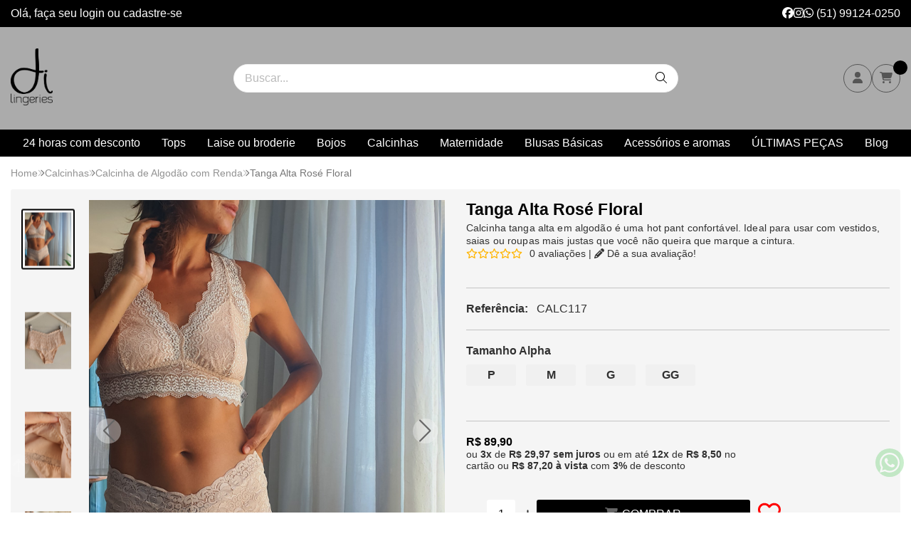

--- FILE ---
content_type: text/html; charset=ISO-8859-1
request_url: https://www.dilingeries.com/tanga-alta-rose-floral-p452
body_size: 55337
content:
<!DOCTYPE html><html lang="pt-BR"><head prefix="og: https://ogp.me/ns#"> <link rel="preconnect" href="https://front-libs.iset.io/" /> <link rel="dns-prefetch" href="https://front-libs.iset.io/" /> <link rel="preconnect" href="https://kit.fontawesome.com/" crossorigin /> <link rel="dns-prefetch" href="https://kit.fontawesome.com/" /> <link rel="preconnect" href="https://validate.entrypoint.directory/" crossorigin /> <link rel="dns-prefetch" href="https://validate.entrypoint.directory/" /> <meta name="charset" content="ISO-8859-1" /> <title>Tanga Alta Rosé Floral - Di Lingeries | Especialistas em tops de renda e conforto | Acesse e confira!</title> <meta name="viewport" content="width=device-width, initial-scale=1, shrink-to-fit=no"> <meta name="language" content="pt-BR" /> <meta name="country" content="BRA" /> <meta name="currency" content="R$" /> <meta name="rating" content="General" /> <meta name="author" content="iSET - Plataforma de Loja Virtual"/> <meta name="copyright" content="iSET - Plataforma de Loja Virtual"/> <meta name="revisit-after" content="1 Day" /> <meta name="AUDIENCE" content="all" /> <meta name="distribution" content="Global" /> <meta name="language" content="portuguese, PT" /> <meta http-equiv="Content-Type" content="text/html; charset=iso-8859-1" /> <meta name="title" content="Tanga Alta Rosé Floral - Di Lingeries | Especialistas em tops de renda e conforto | Acesse e confira!" /> <meta name="subject" content="Tanga Alta Rosé Floral - Di Lingeries | Especialistas em tops de renda e conforto | Acesse e confira! - Calcinha de Algodão com Renda - em até 3x de R$ 29,97 sem juros ou em até 12x de R$ 8,50 no cartão ou R$ 87,20 à vista com 3% desconto | Acesse e confira!" /> <meta name="description" content="Tanga Alta Rosé Floral - Di Lingeries | Especialistas em tops de renda e conforto | Acesse e confira! - Calcinha de Algodão com Renda - em até 3x de R$ 29,97 sem juros ou em até 12x de R$ 8,50 no cartão ou R$ 87,20 à vista com 3% desconto | Acesse e confira!" /> <meta name="abstract" content="Tanga Alta Rosé Floral - Di Lingeries | Especialistas em tops de renda e conforto | Acesse e confira! - Calcinha de Algodão com Renda - em até 3x de R$ 29,97 sem juros ou em até 12x de R$ 8,50 no cartão ou R$ 87,20 à vista com 3% desconto | Acesse e confira!" /> <meta name="comment" content="Tanga Alta Rosé Floral - Di Lingeries | Especialistas em tops de renda e conforto | Acesse e confira! - Calcinha de Algodão com Renda - em até 3x de R$ 29,97 sem juros ou em até 12x de R$ 8,50 no cartão ou R$ 87,20 à vista com 3% desconto | Acesse e confira!" /> <meta name="keywords" content="Tanga, Alta, Rosé, Floral, Di, Lingeries, Especialistas, em, tops, renda, conforto, Acesse, confira!, Calcinha de Algodão com Renda"/><meta name="robots" content="FOLLOW,INDEX,ALL" /><meta name="googlebot" content="INDEX, FOLLOW" /><meta name="google-site-verification" content="kQICHzNJpmw4BVXr1scsCxGfmREYOW2CALnCP84OTfg" /><meta property="og:title" content="Tanga Alta Rosé Floral - Di Lingeries | Especialistas em tops de renda e conforto | Acesse e confira!"/><meta property="og:description" content="Tanga Alta Rosé Floral - Di Lingeries | Especialistas em tops de renda e conforto | Acesse e confira! - Calcinha de Algodão com Renda - em até 3x de R$ 29,97 sem juros ou em até 12x de R$ 8,50 no cartão ou R$ 87,20 à vista com 3% desconto | Acesse e confira!"/><meta property="og:site_name" content="Di Lingeries | Especialistas em tops de renda e conforto | Acesse e confira!"/><meta property="og:type" content="product"/><meta property="og:image" content="https://cdn.iset.io/assets/55566/produtos/452/psx-20220304-091131.jpg"/><meta property="og:image:secure_url" content="https://cdn.iset.io/assets/55566/produtos/452/psx-20220304-091131.jpg"/><meta property="og:url" content="https://www.dilingeries.com/tanga-alta-rose-floral-p452" /><link rel="image_src" href="https://cdn.iset.io/assets/55566/produtos/452/psx-20220304-091131.jpg" crossorigin rel="preconnect"/><link rel="canonical" href="https://www.dilingeries.com/tanga-alta-rose-floral-p452" crossorigin rel="preconnect"/> <script src="https://ajax.googleapis.com/ajax/libs/jquery/3.6.0/jquery.min.js"></script> <script type="text/javascript" src="https://front-libs.iset.io/fonts/all.js" data-keep-original-source="false" data-auto-replace-svg="nest" async></script> <script defer src='https://front-libs.iset.io/libs/jquery/3.6.0/jquery-cookie.min.js' type='text/javascript'></script><link rel="preload" as="style" type="text/css" href="https://front-libs.iset.io/libs/swiper/7.0.9/swiper-bundle.min.css" onload="this.rel='stylesheet';"><script defer src='https://front-libs.iset.io/libs/swiper/7.0.9/swiper-bundle.min.js' type='text/javascript'></script><script defer src='https://front-libs.iset.io/libs/blockui/blockui.min.js' type='text/javascript'></script><script defer src='https://front-libs.iset.io/libs/mask/1.14.15/mask.min.js' type='text/javascript'></script><link rel="preload" as="style" type="text/css" href="https://front-libs.iset.io/libs/fancybox/3.0/fancybox.min.css" onload="this.rel='stylesheet';"><script defer src='https://front-libs.iset.io/libs/fancybox/3.0/fancybox.min.js' type='text/javascript'></script><link rel="preload" as="style" type="text/css" href="https://front-libs.iset.io/libs/validate/3.1.0/validate.css" onload="this.rel='stylesheet';"><script defer charset='utf-8' src='https://front-libs.iset.io/libs/validate/3.1.0/validate.lang.pt-br.js' type='text/javascript'></script><script defer charset='utf-8' src='https://front-libs.iset.io/libs/validate/3.1.0/validate.js' type='text/javascript'></script> <script type="text/javascript"> var dir_fwiset = '/includes/system/'; function createThumb(a){$(a).attr("onerror",null); $.ajax({type:"POST",cache:!1,url:"/newThumb?origin=head&v="+$.now(),async:false,data:{file:$(a).data("file"),path:$(a).data("path"),subpath:$(a).data("subpath"),w:$(a).data("width"),h:$(a).data("height")},beforeSend:function(){$(a).attr("src","/imagens/ellipsis.gif");},success:function(t){$(a).attr("src",t);},error:function(t){$(a).attr("src","");}})} </script> <script type="application/ld+json">{"@context": "https://schema.org","@type": "WebSite","url": "https://www.dilingeries.com","potentialAction": {"@type": "SearchAction","target": "https://www.dilingeries.com/q?keywords={search_term_string}","query-input": "required name=search_term_string" }}</script> <script defer src='https://front-libs.iset.io/ui/1.8.1/js/base.min.js' type='text/javascript'></script><style>@charset "UTF-8";.clearfix:after,.clearfix:before{display:table;content:""}.clearfix:after{clear:both}.input-block-level{display:block;width:100%;min-height:28px;-webkit-box-sizing:border-box;-moz-box-sizing:border-box;-ms-box-sizing:border-box;box-sizing:border-box}.alert{padding:11px;margin:10px 0;border:1px solid #fbeed5;-webkit-border-radius:4px;-moz-border-radius:4px;border-radius:4px;color:#c09853;font-size:12px;text-align:left;display:flex;align-items:center}.alert span{line-height:normal}.alert svg{font-size:18px;margin-right:10px}.alert-heading{color:inherit}.alert-success{background-color:#e8ffd7;border-color:#c7ddbc;color:#487210;background-position:11px -117px}.alert-danger{background-color:#fcf8cb;border-color:#e4e2b8;color:#9a7d00;background-position:-21px -85px}.alert-error{background-color:#fbd9db;border-color:#f7a9ae;color:#600;background-position:-117px 11px}.alert-info{background-position:-53px -53px;background-color:#e5ebfd;border-color:#a0b1de;color:#2e48bc}.alert-block{padding-top:14px;padding-bottom:14px}.alert-block>p,.alert-block>ul{margin-bottom:0}.alert-block p+p{margin-top:5px}.alert .close{float:right;font-size:20px;font-weight:700;line-height:18px;color:#000;text-shadow:0 1px 0 #fff;opacity:.2}.alert .close:hover{color:#000;text-decoration:none;cursor:pointer;opacity:.4}.alert button.close{padding:0;cursor:pointer;background:0 0;border:0;-webkit-appearance:none}.alert .close{position:relative;top:-2px;right:-21px;line-height:18px}@-webkit-keyframes bounce{20%,53%,80%,from,to{-webkit-animation-timing-function:cubic-bezier(.215,.61,.355,1);animation-timing-function:cubic-bezier(.215,.61,.355,1);-webkit-transform:translate3d(0,0,0);transform:translate3d(0,0,0)}40%,43%{-webkit-animation-timing-function:cubic-bezier(.755,.05,.855,.06);animation-timing-function:cubic-bezier(.755,.05,.855,.06);-webkit-transform:translate3d(0,-30px,0);transform:translate3d(0,-30px,0)}70%{-webkit-animation-timing-function:cubic-bezier(.755,.05,.855,.06);animation-timing-function:cubic-bezier(.755,.05,.855,.06);-webkit-transform:translate3d(0,-15px,0);transform:translate3d(0,-15px,0)}90%{-webkit-transform:translate3d(0,-4px,0);transform:translate3d(0,-4px,0)}}@keyframes bounce{20%,53%,80%,from,to{-webkit-animation-timing-function:cubic-bezier(.215,.61,.355,1);animation-timing-function:cubic-bezier(.215,.61,.355,1);-webkit-transform:translate3d(0,0,0);transform:translate3d(0,0,0)}40%,43%{-webkit-animation-timing-function:cubic-bezier(.755,.05,.855,.06);animation-timing-function:cubic-bezier(.755,.05,.855,.06);-webkit-transform:translate3d(0,-30px,0);transform:translate3d(0,-30px,0)}70%{-webkit-animation-timing-function:cubic-bezier(.755,.05,.855,.06);animation-timing-function:cubic-bezier(.755,.05,.855,.06);-webkit-transform:translate3d(0,-15px,0);transform:translate3d(0,-15px,0)}90%{-webkit-transform:translate3d(0,-4px,0);transform:translate3d(0,-4px,0)}}.bounce{-webkit-animation-name:bounce;animation-name:bounce;-webkit-transform-origin:center bottom;transform-origin:center bottom}@-webkit-keyframes flash{50%,from,to{opacity:1}25%,75%{opacity:0}}@keyframes flash{50%,from,to{opacity:1}25%,75%{opacity:0}}.flash{-webkit-animation-name:flash;animation-name:flash}@-webkit-keyframes pulse{from{-webkit-transform:scale3d(1,1,1);transform:scale3d(1,1,1)}50%{-webkit-transform:scale3d(1.05,1.05,1.05);transform:scale3d(1.05,1.05,1.05)}to{-webkit-transform:scale3d(1,1,1);transform:scale3d(1,1,1)}}@keyframes pulse{from{-webkit-transform:scale3d(1,1,1);transform:scale3d(1,1,1)}50%{-webkit-transform:scale3d(1.05,1.05,1.05);transform:scale3d(1.05,1.05,1.05)}to{-webkit-transform:scale3d(1,1,1);transform:scale3d(1,1,1)}}.pulse{-webkit-animation-name:pulse;animation-name:pulse}@-webkit-keyframes rubberBand{from{-webkit-transform:scale3d(1,1,1);transform:scale3d(1,1,1)}30%{-webkit-transform:scale3d(1.25,.75,1);transform:scale3d(1.25,.75,1)}40%{-webkit-transform:scale3d(.75,1.25,1);transform:scale3d(.75,1.25,1)}50%{-webkit-transform:scale3d(1.15,.85,1);transform:scale3d(1.15,.85,1)}65%{-webkit-transform:scale3d(.95,1.05,1);transform:scale3d(.95,1.05,1)}75%{-webkit-transform:scale3d(1.05,.95,1);transform:scale3d(1.05,.95,1)}to{-webkit-transform:scale3d(1,1,1);transform:scale3d(1,1,1)}}@keyframes rubberBand{from{-webkit-transform:scale3d(1,1,1);transform:scale3d(1,1,1)}30%{-webkit-transform:scale3d(1.25,.75,1);transform:scale3d(1.25,.75,1)}40%{-webkit-transform:scale3d(.75,1.25,1);transform:scale3d(.75,1.25,1)}50%{-webkit-transform:scale3d(1.15,.85,1);transform:scale3d(1.15,.85,1)}65%{-webkit-transform:scale3d(.95,1.05,1);transform:scale3d(.95,1.05,1)}75%{-webkit-transform:scale3d(1.05,.95,1);transform:scale3d(1.05,.95,1)}to{-webkit-transform:scale3d(1,1,1);transform:scale3d(1,1,1)}}.rubberBand{-webkit-animation-name:rubberBand;animation-name:rubberBand}@-webkit-keyframes shake{from,to{-webkit-transform:translate3d(0,0,0);transform:translate3d(0,0,0)}10%,30%,50%,70%,90%{-webkit-transform:translate3d(-10px,0,0);transform:translate3d(-10px,0,0)}20%,40%,60%,80%{-webkit-transform:translate3d(10px,0,0);transform:translate3d(10px,0,0)}}@keyframes shake{from,to{-webkit-transform:translate3d(0,0,0);transform:translate3d(0,0,0)}10%,30%,50%,70%,90%{-webkit-transform:translate3d(-10px,0,0);transform:translate3d(-10px,0,0)}20%,40%,60%,80%{-webkit-transform:translate3d(10px,0,0);transform:translate3d(10px,0,0)}}.shake{-webkit-animation-name:shake;animation-name:shake}@-webkit-keyframes headShake{0%{-webkit-transform:translateX(0);transform:translateX(0)}6.5%{-webkit-transform:translateX(-6px) rotateY(-9deg);transform:translateX(-6px) rotateY(-9deg)}18.5%{-webkit-transform:translateX(5px) rotateY(7deg);transform:translateX(5px) rotateY(7deg)}31.5%{-webkit-transform:translateX(-3px) rotateY(-5deg);transform:translateX(-3px) rotateY(-5deg)}43.5%{-webkit-transform:translateX(2px) rotateY(3deg);transform:translateX(2px) rotateY(3deg)}50%{-webkit-transform:translateX(0);transform:translateX(0)}}@keyframes headShake{0%{-webkit-transform:translateX(0);transform:translateX(0)}6.5%{-webkit-transform:translateX(-6px) rotateY(-9deg);transform:translateX(-6px) rotateY(-9deg)}18.5%{-webkit-transform:translateX(5px) rotateY(7deg);transform:translateX(5px) rotateY(7deg)}31.5%{-webkit-transform:translateX(-3px) rotateY(-5deg);transform:translateX(-3px) rotateY(-5deg)}43.5%{-webkit-transform:translateX(2px) rotateY(3deg);transform:translateX(2px) rotateY(3deg)}50%{-webkit-transform:translateX(0);transform:translateX(0)}}.headShake{-webkit-animation-timing-function:ease-in-out;animation-timing-function:ease-in-out;-webkit-animation-name:headShake;animation-name:headShake}@-webkit-keyframes swing{20%{-webkit-transform:rotate3d(0,0,1,15deg);transform:rotate3d(0,0,1,15deg)}40%{-webkit-transform:rotate3d(0,0,1,-10deg);transform:rotate3d(0,0,1,-10deg)}60%{-webkit-transform:rotate3d(0,0,1,5deg);transform:rotate3d(0,0,1,5deg)}80%{-webkit-transform:rotate3d(0,0,1,-5deg);transform:rotate3d(0,0,1,-5deg)}to{-webkit-transform:rotate3d(0,0,1,0deg);transform:rotate3d(0,0,1,0deg)}}@keyframes swing{20%{-webkit-transform:rotate3d(0,0,1,15deg);transform:rotate3d(0,0,1,15deg)}40%{-webkit-transform:rotate3d(0,0,1,-10deg);transform:rotate3d(0,0,1,-10deg)}60%{-webkit-transform:rotate3d(0,0,1,5deg);transform:rotate3d(0,0,1,5deg)}80%{-webkit-transform:rotate3d(0,0,1,-5deg);transform:rotate3d(0,0,1,-5deg)}to{-webkit-transform:rotate3d(0,0,1,0deg);transform:rotate3d(0,0,1,0deg)}}.swing{-webkit-transform-origin:top center;transform-origin:top center;-webkit-animation-name:swing;animation-name:swing}@-webkit-keyframes tada{from{-webkit-transform:scale3d(1,1,1);transform:scale3d(1,1,1)}10%,20%{-webkit-transform:scale3d(.9,.9,.9) rotate3d(0,0,1,-3deg);transform:scale3d(.9,.9,.9) rotate3d(0,0,1,-3deg)}30%,50%,70%,90%{-webkit-transform:scale3d(1.1,1.1,1.1) rotate3d(0,0,1,3deg);transform:scale3d(1.1,1.1,1.1) rotate3d(0,0,1,3deg)}40%,60%,80%{-webkit-transform:scale3d(1.1,1.1,1.1) rotate3d(0,0,1,-3deg);transform:scale3d(1.1,1.1,1.1) rotate3d(0,0,1,-3deg)}to{-webkit-transform:scale3d(1,1,1);transform:scale3d(1,1,1)}}@keyframes tada{from{-webkit-transform:scale3d(1,1,1);transform:scale3d(1,1,1)}10%,20%{-webkit-transform:scale3d(.9,.9,.9) rotate3d(0,0,1,-3deg);transform:scale3d(.9,.9,.9) rotate3d(0,0,1,-3deg)}30%,50%,70%,90%{-webkit-transform:scale3d(1.1,1.1,1.1) rotate3d(0,0,1,3deg);transform:scale3d(1.1,1.1,1.1) rotate3d(0,0,1,3deg)}40%,60%,80%{-webkit-transform:scale3d(1.1,1.1,1.1) rotate3d(0,0,1,-3deg);transform:scale3d(1.1,1.1,1.1) rotate3d(0,0,1,-3deg)}to{-webkit-transform:scale3d(1,1,1);transform:scale3d(1,1,1)}}.tada{-webkit-animation-name:tada;animation-name:tada}@-webkit-keyframes wobble{from{-webkit-transform:translate3d(0,0,0);transform:translate3d(0,0,0)}15%{-webkit-transform:translate3d(-25%,0,0) rotate3d(0,0,1,-5deg);transform:translate3d(-25%,0,0) rotate3d(0,0,1,-5deg)}30%{-webkit-transform:translate3d(20%,0,0) rotate3d(0,0,1,3deg);transform:translate3d(20%,0,0) rotate3d(0,0,1,3deg)}45%{-webkit-transform:translate3d(-15%,0,0) rotate3d(0,0,1,-3deg);transform:translate3d(-15%,0,0) rotate3d(0,0,1,-3deg)}60%{-webkit-transform:translate3d(10%,0,0) rotate3d(0,0,1,2deg);transform:translate3d(10%,0,0) rotate3d(0,0,1,2deg)}75%{-webkit-transform:translate3d(-5%,0,0) rotate3d(0,0,1,-1deg);transform:translate3d(-5%,0,0) rotate3d(0,0,1,-1deg)}to{-webkit-transform:translate3d(0,0,0);transform:translate3d(0,0,0)}}@keyframes wobble{from{-webkit-transform:translate3d(0,0,0);transform:translate3d(0,0,0)}15%{-webkit-transform:translate3d(-25%,0,0) rotate3d(0,0,1,-5deg);transform:translate3d(-25%,0,0) rotate3d(0,0,1,-5deg)}30%{-webkit-transform:translate3d(20%,0,0) rotate3d(0,0,1,3deg);transform:translate3d(20%,0,0) rotate3d(0,0,1,3deg)}45%{-webkit-transform:translate3d(-15%,0,0) rotate3d(0,0,1,-3deg);transform:translate3d(-15%,0,0) rotate3d(0,0,1,-3deg)}60%{-webkit-transform:translate3d(10%,0,0) rotate3d(0,0,1,2deg);transform:translate3d(10%,0,0) rotate3d(0,0,1,2deg)}75%{-webkit-transform:translate3d(-5%,0,0) rotate3d(0,0,1,-1deg);transform:translate3d(-5%,0,0) rotate3d(0,0,1,-1deg)}to{-webkit-transform:translate3d(0,0,0);transform:translate3d(0,0,0)}}.wobble{-webkit-animation-name:wobble;animation-name:wobble}@-webkit-keyframes jello{11.1%,from,to{-webkit-transform:translate3d(0,0,0);transform:translate3d(0,0,0)}22.2%{-webkit-transform:skewX(-12.5deg) skewY(-12.5deg);transform:skewX(-12.5deg) skewY(-12.5deg)}33.3%{-webkit-transform:skewX(6.25deg) skewY(6.25deg);transform:skewX(6.25deg) skewY(6.25deg)}44.4%{-webkit-transform:skewX(-3.125deg) skewY(-3.125deg);transform:skewX(-3.125deg) skewY(-3.125deg)}55.5%{-webkit-transform:skewX(1.5625deg) skewY(1.5625deg);transform:skewX(1.5625deg) skewY(1.5625deg)}66.6%{-webkit-transform:skewX(-.78125deg) skewY(-.78125deg);transform:skewX(-.78125deg) skewY(-.78125deg)}77.7%{-webkit-transform:skewX(.390625deg) skewY(.390625deg);transform:skewX(.390625deg) skewY(.390625deg)}88.8%{-webkit-transform:skewX(-.1953125deg) skewY(-.1953125deg);transform:skewX(-.1953125deg) skewY(-.1953125deg)}}@keyframes jello{11.1%,from,to{-webkit-transform:translate3d(0,0,0);transform:translate3d(0,0,0)}22.2%{-webkit-transform:skewX(-12.5deg) skewY(-12.5deg);transform:skewX(-12.5deg) skewY(-12.5deg)}33.3%{-webkit-transform:skewX(6.25deg) skewY(6.25deg);transform:skewX(6.25deg) skewY(6.25deg)}44.4%{-webkit-transform:skewX(-3.125deg) skewY(-3.125deg);transform:skewX(-3.125deg) skewY(-3.125deg)}55.5%{-webkit-transform:skewX(1.5625deg) skewY(1.5625deg);transform:skewX(1.5625deg) skewY(1.5625deg)}66.6%{-webkit-transform:skewX(-.78125deg) skewY(-.78125deg);transform:skewX(-.78125deg) skewY(-.78125deg)}77.7%{-webkit-transform:skewX(.390625deg) skewY(.390625deg);transform:skewX(.390625deg) skewY(.390625deg)}88.8%{-webkit-transform:skewX(-.1953125deg) skewY(-.1953125deg);transform:skewX(-.1953125deg) skewY(-.1953125deg)}}.jello{-webkit-animation-name:jello;animation-name:jello;-webkit-transform-origin:center;transform-origin:center}@-webkit-keyframes heartBeat{0%{-webkit-transform:scale(1);transform:scale(1)}14%{-webkit-transform:scale(1.3);transform:scale(1.3)}28%{-webkit-transform:scale(1);transform:scale(1)}42%{-webkit-transform:scale(1.3);transform:scale(1.3)}70%{-webkit-transform:scale(1);transform:scale(1)}}@keyframes heartBeat{0%{-webkit-transform:scale(1);transform:scale(1)}14%{-webkit-transform:scale(1.3);transform:scale(1.3)}28%{-webkit-transform:scale(1);transform:scale(1)}42%{-webkit-transform:scale(1.3);transform:scale(1.3)}70%{-webkit-transform:scale(1);transform:scale(1)}}.heartBeat{-webkit-animation-name:heartBeat;animation-name:heartBeat;-webkit-animation-duration:1.3s;animation-duration:1.3s;-webkit-animation-timing-function:ease-in-out;animation-timing-function:ease-in-out}@-webkit-keyframes bounceIn{20%,40%,60%,80%,from,to{-webkit-animation-timing-function:cubic-bezier(.215,.61,.355,1);animation-timing-function:cubic-bezier(.215,.61,.355,1)}0%{opacity:0;-webkit-transform:scale3d(.3,.3,.3);transform:scale3d(.3,.3,.3)}20%{-webkit-transform:scale3d(1.1,1.1,1.1);transform:scale3d(1.1,1.1,1.1)}40%{-webkit-transform:scale3d(.9,.9,.9);transform:scale3d(.9,.9,.9)}60%{opacity:1;-webkit-transform:scale3d(1.03,1.03,1.03);transform:scale3d(1.03,1.03,1.03)}80%{-webkit-transform:scale3d(.97,.97,.97);transform:scale3d(.97,.97,.97)}to{opacity:1;-webkit-transform:scale3d(1,1,1);transform:scale3d(1,1,1)}}@keyframes bounceIn{20%,40%,60%,80%,from,to{-webkit-animation-timing-function:cubic-bezier(.215,.61,.355,1);animation-timing-function:cubic-bezier(.215,.61,.355,1)}0%{opacity:0;-webkit-transform:scale3d(.3,.3,.3);transform:scale3d(.3,.3,.3)}20%{-webkit-transform:scale3d(1.1,1.1,1.1);transform:scale3d(1.1,1.1,1.1)}40%{-webkit-transform:scale3d(.9,.9,.9);transform:scale3d(.9,.9,.9)}60%{opacity:1;-webkit-transform:scale3d(1.03,1.03,1.03);transform:scale3d(1.03,1.03,1.03)}80%{-webkit-transform:scale3d(.97,.97,.97);transform:scale3d(.97,.97,.97)}to{opacity:1;-webkit-transform:scale3d(1,1,1);transform:scale3d(1,1,1)}}.bounceIn{-webkit-animation-duration:.75s;animation-duration:.75s;-webkit-animation-name:bounceIn;animation-name:bounceIn}@-webkit-keyframes bounceInDown{60%,75%,90%,from,to{-webkit-animation-timing-function:cubic-bezier(.215,.61,.355,1);animation-timing-function:cubic-bezier(.215,.61,.355,1)}0%{opacity:0;-webkit-transform:translate3d(0,-3000px,0);transform:translate3d(0,-3000px,0)}60%{opacity:1;-webkit-transform:translate3d(0,25px,0);transform:translate3d(0,25px,0)}75%{-webkit-transform:translate3d(0,-10px,0);transform:translate3d(0,-10px,0)}90%{-webkit-transform:translate3d(0,5px,0);transform:translate3d(0,5px,0)}to{-webkit-transform:translate3d(0,0,0);transform:translate3d(0,0,0)}}@keyframes bounceInDown{60%,75%,90%,from,to{-webkit-animation-timing-function:cubic-bezier(.215,.61,.355,1);animation-timing-function:cubic-bezier(.215,.61,.355,1)}0%{opacity:0;-webkit-transform:translate3d(0,-3000px,0);transform:translate3d(0,-3000px,0)}60%{opacity:1;-webkit-transform:translate3d(0,25px,0);transform:translate3d(0,25px,0)}75%{-webkit-transform:translate3d(0,-10px,0);transform:translate3d(0,-10px,0)}90%{-webkit-transform:translate3d(0,5px,0);transform:translate3d(0,5px,0)}to{-webkit-transform:translate3d(0,0,0);transform:translate3d(0,0,0)}}.bounceInDown{-webkit-animation-name:bounceInDown;animation-name:bounceInDown}@-webkit-keyframes bounceInLeft{60%,75%,90%,from,to{-webkit-animation-timing-function:cubic-bezier(.215,.61,.355,1);animation-timing-function:cubic-bezier(.215,.61,.355,1)}0%{opacity:0;-webkit-transform:translate3d(-3000px,0,0);transform:translate3d(-3000px,0,0)}60%{opacity:1;-webkit-transform:translate3d(25px,0,0);transform:translate3d(25px,0,0)}75%{-webkit-transform:translate3d(-10px,0,0);transform:translate3d(-10px,0,0)}90%{-webkit-transform:translate3d(5px,0,0);transform:translate3d(5px,0,0)}to{-webkit-transform:translate3d(0,0,0);transform:translate3d(0,0,0)}}@keyframes bounceInLeft{60%,75%,90%,from,to{-webkit-animation-timing-function:cubic-bezier(.215,.61,.355,1);animation-timing-function:cubic-bezier(.215,.61,.355,1)}0%{opacity:0;-webkit-transform:translate3d(-3000px,0,0);transform:translate3d(-3000px,0,0)}60%{opacity:1;-webkit-transform:translate3d(25px,0,0);transform:translate3d(25px,0,0)}75%{-webkit-transform:translate3d(-10px,0,0);transform:translate3d(-10px,0,0)}90%{-webkit-transform:translate3d(5px,0,0);transform:translate3d(5px,0,0)}to{-webkit-transform:translate3d(0,0,0);transform:translate3d(0,0,0)}}.bounceInLeft{-webkit-animation-name:bounceInLeft;animation-name:bounceInLeft}@-webkit-keyframes bounceInRight{60%,75%,90%,from,to{-webkit-animation-timing-function:cubic-bezier(.215,.61,.355,1);animation-timing-function:cubic-bezier(.215,.61,.355,1)}from{opacity:0;-webkit-transform:translate3d(3000px,0,0);transform:translate3d(3000px,0,0)}60%{opacity:1;-webkit-transform:translate3d(-25px,0,0);transform:translate3d(-25px,0,0)}75%{-webkit-transform:translate3d(10px,0,0);transform:translate3d(10px,0,0)}90%{-webkit-transform:translate3d(-5px,0,0);transform:translate3d(-5px,0,0)}to{-webkit-transform:translate3d(0,0,0);transform:translate3d(0,0,0)}}@keyframes bounceInRight{60%,75%,90%,from,to{-webkit-animation-timing-function:cubic-bezier(.215,.61,.355,1);animation-timing-function:cubic-bezier(.215,.61,.355,1)}from{opacity:0;-webkit-transform:translate3d(3000px,0,0);transform:translate3d(3000px,0,0)}60%{opacity:1;-webkit-transform:translate3d(-25px,0,0);transform:translate3d(-25px,0,0)}75%{-webkit-transform:translate3d(10px,0,0);transform:translate3d(10px,0,0)}90%{-webkit-transform:translate3d(-5px,0,0);transform:translate3d(-5px,0,0)}to{-webkit-transform:translate3d(0,0,0);transform:translate3d(0,0,0)}}.bounceInRight{-webkit-animation-name:bounceInRight;animation-name:bounceInRight}@-webkit-keyframes bounceInUp{60%,75%,90%,from,to{-webkit-animation-timing-function:cubic-bezier(.215,.61,.355,1);animation-timing-function:cubic-bezier(.215,.61,.355,1)}from{opacity:0;-webkit-transform:translate3d(0,3000px,0);transform:translate3d(0,3000px,0)}60%{opacity:1;-webkit-transform:translate3d(0,-20px,0);transform:translate3d(0,-20px,0)}75%{-webkit-transform:translate3d(0,10px,0);transform:translate3d(0,10px,0)}90%{-webkit-transform:translate3d(0,-5px,0);transform:translate3d(0,-5px,0)}to{-webkit-transform:translate3d(0,0,0);transform:translate3d(0,0,0)}}@keyframes bounceInUp{60%,75%,90%,from,to{-webkit-animation-timing-function:cubic-bezier(.215,.61,.355,1);animation-timing-function:cubic-bezier(.215,.61,.355,1)}from{opacity:0;-webkit-transform:translate3d(0,3000px,0);transform:translate3d(0,3000px,0)}60%{opacity:1;-webkit-transform:translate3d(0,-20px,0);transform:translate3d(0,-20px,0)}75%{-webkit-transform:translate3d(0,10px,0);transform:translate3d(0,10px,0)}90%{-webkit-transform:translate3d(0,-5px,0);transform:translate3d(0,-5px,0)}to{-webkit-transform:translate3d(0,0,0);transform:translate3d(0,0,0)}}.bounceInUp{-webkit-animation-name:bounceInUp;animation-name:bounceInUp}@-webkit-keyframes bounceOut{20%{-webkit-transform:scale3d(.9,.9,.9);transform:scale3d(.9,.9,.9)}50%,55%{opacity:1;-webkit-transform:scale3d(1.1,1.1,1.1);transform:scale3d(1.1,1.1,1.1)}to{opacity:0;-webkit-transform:scale3d(.3,.3,.3);transform:scale3d(.3,.3,.3)}}@keyframes bounceOut{20%{-webkit-transform:scale3d(.9,.9,.9);transform:scale3d(.9,.9,.9)}50%,55%{opacity:1;-webkit-transform:scale3d(1.1,1.1,1.1);transform:scale3d(1.1,1.1,1.1)}to{opacity:0;-webkit-transform:scale3d(.3,.3,.3);transform:scale3d(.3,.3,.3)}}.bounceOut{-webkit-animation-duration:.75s;animation-duration:.75s;-webkit-animation-name:bounceOut;animation-name:bounceOut}@-webkit-keyframes bounceOutDown{20%{-webkit-transform:translate3d(0,10px,0);transform:translate3d(0,10px,0)}40%,45%{opacity:1;-webkit-transform:translate3d(0,-20px,0);transform:translate3d(0,-20px,0)}to{opacity:0;-webkit-transform:translate3d(0,2000px,0);transform:translate3d(0,2000px,0)}}@keyframes bounceOutDown{20%{-webkit-transform:translate3d(0,10px,0);transform:translate3d(0,10px,0)}40%,45%{opacity:1;-webkit-transform:translate3d(0,-20px,0);transform:translate3d(0,-20px,0)}to{opacity:0;-webkit-transform:translate3d(0,2000px,0);transform:translate3d(0,2000px,0)}}.bounceOutDown{-webkit-animation-name:bounceOutDown;animation-name:bounceOutDown}@-webkit-keyframes bounceOutLeft{20%{opacity:1;-webkit-transform:translate3d(20px,0,0);transform:translate3d(20px,0,0)}to{opacity:0;-webkit-transform:translate3d(-2000px,0,0);transform:translate3d(-2000px,0,0)}}@keyframes bounceOutLeft{20%{opacity:1;-webkit-transform:translate3d(20px,0,0);transform:translate3d(20px,0,0)}to{opacity:0;-webkit-transform:translate3d(-2000px,0,0);transform:translate3d(-2000px,0,0)}}.bounceOutLeft{-webkit-animation-name:bounceOutLeft;animation-name:bounceOutLeft}@-webkit-keyframes bounceOutRight{20%{opacity:1;-webkit-transform:translate3d(-20px,0,0);transform:translate3d(-20px,0,0)}to{opacity:0;-webkit-transform:translate3d(2000px,0,0);transform:translate3d(2000px,0,0)}}@keyframes bounceOutRight{20%{opacity:1;-webkit-transform:translate3d(-20px,0,0);transform:translate3d(-20px,0,0)}to{opacity:0;-webkit-transform:translate3d(2000px,0,0);transform:translate3d(2000px,0,0)}}.bounceOutRight{-webkit-animation-name:bounceOutRight;animation-name:bounceOutRight}@-webkit-keyframes bounceOutUp{20%{-webkit-transform:translate3d(0,-10px,0);transform:translate3d(0,-10px,0)}40%,45%{opacity:1;-webkit-transform:translate3d(0,20px,0);transform:translate3d(0,20px,0)}to{opacity:0;-webkit-transform:translate3d(0,-2000px,0);transform:translate3d(0,-2000px,0)}}@keyframes bounceOutUp{20%{-webkit-transform:translate3d(0,-10px,0);transform:translate3d(0,-10px,0)}40%,45%{opacity:1;-webkit-transform:translate3d(0,20px,0);transform:translate3d(0,20px,0)}to{opacity:0;-webkit-transform:translate3d(0,-2000px,0);transform:translate3d(0,-2000px,0)}}.bounceOutUp{-webkit-animation-name:bounceOutUp;animation-name:bounceOutUp}@-webkit-keyframes fadeIn{from{opacity:0}to{opacity:1}}@keyframes fadeIn{from{opacity:0}to{opacity:1}}.fadeIn{-webkit-animation-name:fadeIn;animation-name:fadeIn}@-webkit-keyframes fadeInDown{from{opacity:0;-webkit-transform:translate3d(0,-100%,0);transform:translate3d(0,-100%,0)}to{opacity:1;-webkit-transform:translate3d(0,0,0);transform:translate3d(0,0,0)}}@keyframes fadeInDown{from{opacity:0;-webkit-transform:translate3d(0,-100%,0);transform:translate3d(0,-100%,0)}to{opacity:1;-webkit-transform:translate3d(0,0,0);transform:translate3d(0,0,0)}}.fadeInDown{-webkit-animation-name:fadeInDown;animation-name:fadeInDown}@-webkit-keyframes fadeInDownBig{from{opacity:0;-webkit-transform:translate3d(0,-2000px,0);transform:translate3d(0,-2000px,0)}to{opacity:1;-webkit-transform:translate3d(0,0,0);transform:translate3d(0,0,0)}}@keyframes fadeInDownBig{from{opacity:0;-webkit-transform:translate3d(0,-2000px,0);transform:translate3d(0,-2000px,0)}to{opacity:1;-webkit-transform:translate3d(0,0,0);transform:translate3d(0,0,0)}}.fadeInDownBig{-webkit-animation-name:fadeInDownBig;animation-name:fadeInDownBig}@-webkit-keyframes fadeInLeft{from{opacity:0;-webkit-transform:translate3d(-100%,0,0);transform:translate3d(-100%,0,0)}to{opacity:1;-webkit-transform:translate3d(0,0,0);transform:translate3d(0,0,0)}}@keyframes fadeInLeft{from{opacity:0;-webkit-transform:translate3d(-100%,0,0);transform:translate3d(-100%,0,0)}to{opacity:1;-webkit-transform:translate3d(0,0,0);transform:translate3d(0,0,0)}}.fadeInLeft{-webkit-animation-name:fadeInLeft;animation-name:fadeInLeft}@-webkit-keyframes fadeInLeftBig{from{opacity:0;-webkit-transform:translate3d(-2000px,0,0);transform:translate3d(-2000px,0,0)}to{opacity:1;-webkit-transform:translate3d(0,0,0);transform:translate3d(0,0,0)}}@keyframes fadeInLeftBig{from{opacity:0;-webkit-transform:translate3d(-2000px,0,0);transform:translate3d(-2000px,0,0)}to{opacity:1;-webkit-transform:translate3d(0,0,0);transform:translate3d(0,0,0)}}.fadeInLeftBig{-webkit-animation-name:fadeInLeftBig;animation-name:fadeInLeftBig}@-webkit-keyframes fadeInRight{from{opacity:0;-webkit-transform:translate3d(100%,0,0);transform:translate3d(100%,0,0)}to{opacity:1;-webkit-transform:translate3d(0,0,0);transform:translate3d(0,0,0)}}@keyframes fadeInRight{from{opacity:0;-webkit-transform:translate3d(100%,0,0);transform:translate3d(100%,0,0)}to{opacity:1;-webkit-transform:translate3d(0,0,0);transform:translate3d(0,0,0)}}.fadeInRight{-webkit-animation-name:fadeInRight;animation-name:fadeInRight}@-webkit-keyframes fadeInRightBig{from{opacity:0;-webkit-transform:translate3d(2000px,0,0);transform:translate3d(2000px,0,0)}to{opacity:1;-webkit-transform:translate3d(0,0,0);transform:translate3d(0,0,0)}}@keyframes fadeInRightBig{from{opacity:0;-webkit-transform:translate3d(2000px,0,0);transform:translate3d(2000px,0,0)}to{opacity:1;-webkit-transform:translate3d(0,0,0);transform:translate3d(0,0,0)}}.fadeInRightBig{-webkit-animation-name:fadeInRightBig;animation-name:fadeInRightBig}@-webkit-keyframes fadeInUp{from{opacity:0;-webkit-transform:translate3d(0,100%,0);transform:translate3d(0,100%,0)}to{opacity:1;-webkit-transform:translate3d(0,0,0);transform:translate3d(0,0,0)}}@keyframes fadeInUp{from{opacity:0;-webkit-transform:translate3d(0,100%,0);transform:translate3d(0,100%,0)}to{opacity:1;-webkit-transform:translate3d(0,0,0);transform:translate3d(0,0,0)}}.fadeInUp{-webkit-animation-name:fadeInUp;animation-name:fadeInUp}@-webkit-keyframes fadeInUpBig{from{opacity:0;-webkit-transform:translate3d(0,2000px,0);transform:translate3d(0,2000px,0)}to{opacity:1;-webkit-transform:translate3d(0,0,0);transform:translate3d(0,0,0)}}@keyframes fadeInUpBig{from{opacity:0;-webkit-transform:translate3d(0,2000px,0);transform:translate3d(0,2000px,0)}to{opacity:1;-webkit-transform:translate3d(0,0,0);transform:translate3d(0,0,0)}}.fadeInUpBig{-webkit-animation-name:fadeInUpBig;animation-name:fadeInUpBig}@-webkit-keyframes fadeOut{from{opacity:1}to{opacity:0}}@keyframes fadeOut{from{opacity:1}to{opacity:0}}.fadeOut{-webkit-animation-name:fadeOut;animation-name:fadeOut}@-webkit-keyframes fadeOutDown{from{opacity:1}to{opacity:0;-webkit-transform:translate3d(0,100%,0);transform:translate3d(0,100%,0)}}@keyframes fadeOutDown{from{opacity:1}to{opacity:0;-webkit-transform:translate3d(0,100%,0);transform:translate3d(0,100%,0)}}.fadeOutDown{-webkit-animation-name:fadeOutDown;animation-name:fadeOutDown}@-webkit-keyframes fadeOutDownBig{from{opacity:1}to{opacity:0;-webkit-transform:translate3d(0,2000px,0);transform:translate3d(0,2000px,0)}}@keyframes fadeOutDownBig{from{opacity:1}to{opacity:0;-webkit-transform:translate3d(0,2000px,0);transform:translate3d(0,2000px,0)}}.fadeOutDownBig{-webkit-animation-name:fadeOutDownBig;animation-name:fadeOutDownBig}@-webkit-keyframes fadeOutLeft{from{opacity:1}to{opacity:0;-webkit-transform:translate3d(-100%,0,0);transform:translate3d(-100%,0,0)}}@keyframes fadeOutLeft{from{opacity:1}to{opacity:0;-webkit-transform:translate3d(-100%,0,0);transform:translate3d(-100%,0,0)}}.fadeOutLeft{-webkit-animation-name:fadeOutLeft;animation-name:fadeOutLeft}@-webkit-keyframes fadeOutLeftBig{from{opacity:1}to{opacity:0;-webkit-transform:translate3d(-2000px,0,0);transform:translate3d(-2000px,0,0)}}@keyframes fadeOutLeftBig{from{opacity:1}to{opacity:0;-webkit-transform:translate3d(-2000px,0,0);transform:translate3d(-2000px,0,0)}}.fadeOutLeftBig{-webkit-animation-name:fadeOutLeftBig;animation-name:fadeOutLeftBig}@-webkit-keyframes fadeOutRight{from{opacity:1}to{opacity:0;-webkit-transform:translate3d(100%,0,0);transform:translate3d(100%,0,0)}}@keyframes fadeOutRight{from{opacity:1}to{opacity:0;-webkit-transform:translate3d(100%,0,0);transform:translate3d(100%,0,0)}}.fadeOutRight{-webkit-animation-name:fadeOutRight;animation-name:fadeOutRight}@-webkit-keyframes fadeOutRightBig{from{opacity:1}to{opacity:0;-webkit-transform:translate3d(2000px,0,0);transform:translate3d(2000px,0,0)}}@keyframes fadeOutRightBig{from{opacity:1}to{opacity:0;-webkit-transform:translate3d(2000px,0,0);transform:translate3d(2000px,0,0)}}.fadeOutRightBig{-webkit-animation-name:fadeOutRightBig;animation-name:fadeOutRightBig}@-webkit-keyframes fadeOutUp{from{opacity:1}to{opacity:0;-webkit-transform:translate3d(0,-100%,0);transform:translate3d(0,-100%,0)}}@keyframes fadeOutUp{from{opacity:1}to{opacity:0;-webkit-transform:translate3d(0,-100%,0);transform:translate3d(0,-100%,0)}}.fadeOutUp{-webkit-animation-name:fadeOutUp;animation-name:fadeOutUp}@-webkit-keyframes fadeOutUpBig{from{opacity:1}to{opacity:0;-webkit-transform:translate3d(0,-2000px,0);transform:translate3d(0,-2000px,0)}}@keyframes fadeOutUpBig{from{opacity:1}to{opacity:0;-webkit-transform:translate3d(0,-2000px,0);transform:translate3d(0,-2000px,0)}}.fadeOutUpBig{-webkit-animation-name:fadeOutUpBig;animation-name:fadeOutUpBig}@-webkit-keyframes flip{from{-webkit-transform:perspective(400px) scale3d(1,1,1) translate3d(0,0,0) rotate3d(0,1,0,-360deg);transform:perspective(400px) scale3d(1,1,1) translate3d(0,0,0) rotate3d(0,1,0,-360deg);-webkit-animation-timing-function:ease-out;animation-timing-function:ease-out}40%{-webkit-transform:perspective(400px) scale3d(1,1,1) translate3d(0,0,150px) rotate3d(0,1,0,-190deg);transform:perspective(400px) scale3d(1,1,1) translate3d(0,0,150px) rotate3d(0,1,0,-190deg);-webkit-animation-timing-function:ease-out;animation-timing-function:ease-out}50%{-webkit-transform:perspective(400px) scale3d(1,1,1) translate3d(0,0,150px) rotate3d(0,1,0,-170deg);transform:perspective(400px) scale3d(1,1,1) translate3d(0,0,150px) rotate3d(0,1,0,-170deg);-webkit-animation-timing-function:ease-in;animation-timing-function:ease-in}80%{-webkit-transform:perspective(400px) scale3d(.95,.95,.95) translate3d(0,0,0) rotate3d(0,1,0,0deg);transform:perspective(400px) scale3d(.95,.95,.95) translate3d(0,0,0) rotate3d(0,1,0,0deg);-webkit-animation-timing-function:ease-in;animation-timing-function:ease-in}to{-webkit-transform:perspective(400px) scale3d(1,1,1) translate3d(0,0,0) rotate3d(0,1,0,0deg);transform:perspective(400px) scale3d(1,1,1) translate3d(0,0,0) rotate3d(0,1,0,0deg);-webkit-animation-timing-function:ease-in;animation-timing-function:ease-in}}@keyframes flip{from{-webkit-transform:perspective(400px) scale3d(1,1,1) translate3d(0,0,0) rotate3d(0,1,0,-360deg);transform:perspective(400px) scale3d(1,1,1) translate3d(0,0,0) rotate3d(0,1,0,-360deg);-webkit-animation-timing-function:ease-out;animation-timing-function:ease-out}40%{-webkit-transform:perspective(400px) scale3d(1,1,1) translate3d(0,0,150px) rotate3d(0,1,0,-190deg);transform:perspective(400px) scale3d(1,1,1) translate3d(0,0,150px) rotate3d(0,1,0,-190deg);-webkit-animation-timing-function:ease-out;animation-timing-function:ease-out}50%{-webkit-transform:perspective(400px) scale3d(1,1,1) translate3d(0,0,150px) rotate3d(0,1,0,-170deg);transform:perspective(400px) scale3d(1,1,1) translate3d(0,0,150px) rotate3d(0,1,0,-170deg);-webkit-animation-timing-function:ease-in;animation-timing-function:ease-in}80%{-webkit-transform:perspective(400px) scale3d(.95,.95,.95) translate3d(0,0,0) rotate3d(0,1,0,0deg);transform:perspective(400px) scale3d(.95,.95,.95) translate3d(0,0,0) rotate3d(0,1,0,0deg);-webkit-animation-timing-function:ease-in;animation-timing-function:ease-in}to{-webkit-transform:perspective(400px) scale3d(1,1,1) translate3d(0,0,0) rotate3d(0,1,0,0deg);transform:perspective(400px) scale3d(1,1,1) translate3d(0,0,0) rotate3d(0,1,0,0deg);-webkit-animation-timing-function:ease-in;animation-timing-function:ease-in}}.animated.flip{-webkit-backface-visibility:visible;backface-visibility:visible;-webkit-animation-name:flip;animation-name:flip}@-webkit-keyframes flipInX{from{-webkit-transform:perspective(400px) rotate3d(1,0,0,90deg);transform:perspective(400px) rotate3d(1,0,0,90deg);-webkit-animation-timing-function:ease-in;animation-timing-function:ease-in;opacity:0}40%{-webkit-transform:perspective(400px) rotate3d(1,0,0,-20deg);transform:perspective(400px) rotate3d(1,0,0,-20deg);-webkit-animation-timing-function:ease-in;animation-timing-function:ease-in}60%{-webkit-transform:perspective(400px) rotate3d(1,0,0,10deg);transform:perspective(400px) rotate3d(1,0,0,10deg);opacity:1}80%{-webkit-transform:perspective(400px) rotate3d(1,0,0,-5deg);transform:perspective(400px) rotate3d(1,0,0,-5deg)}to{-webkit-transform:perspective(400px);transform:perspective(400px)}}@keyframes flipInX{from{-webkit-transform:perspective(400px) rotate3d(1,0,0,90deg);transform:perspective(400px) rotate3d(1,0,0,90deg);-webkit-animation-timing-function:ease-in;animation-timing-function:ease-in;opacity:0}40%{-webkit-transform:perspective(400px) rotate3d(1,0,0,-20deg);transform:perspective(400px) rotate3d(1,0,0,-20deg);-webkit-animation-timing-function:ease-in;animation-timing-function:ease-in}60%{-webkit-transform:perspective(400px) rotate3d(1,0,0,10deg);transform:perspective(400px) rotate3d(1,0,0,10deg);opacity:1}80%{-webkit-transform:perspective(400px) rotate3d(1,0,0,-5deg);transform:perspective(400px) rotate3d(1,0,0,-5deg)}to{-webkit-transform:perspective(400px);transform:perspective(400px)}}.flipInX{-webkit-backface-visibility:visible!important;backface-visibility:visible!important;-webkit-animation-name:flipInX;animation-name:flipInX}@-webkit-keyframes flipInY{from{-webkit-transform:perspective(400px) rotate3d(0,1,0,90deg);transform:perspective(400px) rotate3d(0,1,0,90deg);-webkit-animation-timing-function:ease-in;animation-timing-function:ease-in;opacity:0}40%{-webkit-transform:perspective(400px) rotate3d(0,1,0,-20deg);transform:perspective(400px) rotate3d(0,1,0,-20deg);-webkit-animation-timing-function:ease-in;animation-timing-function:ease-in}60%{-webkit-transform:perspective(400px) rotate3d(0,1,0,10deg);transform:perspective(400px) rotate3d(0,1,0,10deg);opacity:1}80%{-webkit-transform:perspective(400px) rotate3d(0,1,0,-5deg);transform:perspective(400px) rotate3d(0,1,0,-5deg)}to{-webkit-transform:perspective(400px);transform:perspective(400px)}}@keyframes flipInY{from{-webkit-transform:perspective(400px) rotate3d(0,1,0,90deg);transform:perspective(400px) rotate3d(0,1,0,90deg);-webkit-animation-timing-function:ease-in;animation-timing-function:ease-in;opacity:0}40%{-webkit-transform:perspective(400px) rotate3d(0,1,0,-20deg);transform:perspective(400px) rotate3d(0,1,0,-20deg);-webkit-animation-timing-function:ease-in;animation-timing-function:ease-in}60%{-webkit-transform:perspective(400px) rotate3d(0,1,0,10deg);transform:perspective(400px) rotate3d(0,1,0,10deg);opacity:1}80%{-webkit-transform:perspective(400px) rotate3d(0,1,0,-5deg);transform:perspective(400px) rotate3d(0,1,0,-5deg)}to{-webkit-transform:perspective(400px);transform:perspective(400px)}}.flipInY{-webkit-backface-visibility:visible!important;backface-visibility:visible!important;-webkit-animation-name:flipInY;animation-name:flipInY}@-webkit-keyframes flipOutX{from{-webkit-transform:perspective(400px);transform:perspective(400px)}30%{-webkit-transform:perspective(400px) rotate3d(1,0,0,-20deg);transform:perspective(400px) rotate3d(1,0,0,-20deg);opacity:1}to{-webkit-transform:perspective(400px) rotate3d(1,0,0,90deg);transform:perspective(400px) rotate3d(1,0,0,90deg);opacity:0}}@keyframes flipOutX{from{-webkit-transform:perspective(400px);transform:perspective(400px)}30%{-webkit-transform:perspective(400px) rotate3d(1,0,0,-20deg);transform:perspective(400px) rotate3d(1,0,0,-20deg);opacity:1}to{-webkit-transform:perspective(400px) rotate3d(1,0,0,90deg);transform:perspective(400px) rotate3d(1,0,0,90deg);opacity:0}}.flipOutX{-webkit-animation-duration:.75s;animation-duration:.75s;-webkit-animation-name:flipOutX;animation-name:flipOutX;-webkit-backface-visibility:visible!important;backface-visibility:visible!important}@-webkit-keyframes flipOutY{from{-webkit-transform:perspective(400px);transform:perspective(400px)}30%{-webkit-transform:perspective(400px) rotate3d(0,1,0,-15deg);transform:perspective(400px) rotate3d(0,1,0,-15deg);opacity:1}to{-webkit-transform:perspective(400px) rotate3d(0,1,0,90deg);transform:perspective(400px) rotate3d(0,1,0,90deg);opacity:0}}@keyframes flipOutY{from{-webkit-transform:perspective(400px);transform:perspective(400px)}30%{-webkit-transform:perspective(400px) rotate3d(0,1,0,-15deg);transform:perspective(400px) rotate3d(0,1,0,-15deg);opacity:1}to{-webkit-transform:perspective(400px) rotate3d(0,1,0,90deg);transform:perspective(400px) rotate3d(0,1,0,90deg);opacity:0}}.flipOutY{-webkit-animation-duration:.75s;animation-duration:.75s;-webkit-backface-visibility:visible!important;backface-visibility:visible!important;-webkit-animation-name:flipOutY;animation-name:flipOutY}@-webkit-keyframes lightSpeedIn{from{-webkit-transform:translate3d(100%,0,0) skewX(-30deg);transform:translate3d(100%,0,0) skewX(-30deg);opacity:0}60%{-webkit-transform:skewX(20deg);transform:skewX(20deg);opacity:1}80%{-webkit-transform:skewX(-5deg);transform:skewX(-5deg)}to{-webkit-transform:translate3d(0,0,0);transform:translate3d(0,0,0)}}@keyframes lightSpeedIn{from{-webkit-transform:translate3d(100%,0,0) skewX(-30deg);transform:translate3d(100%,0,0) skewX(-30deg);opacity:0}60%{-webkit-transform:skewX(20deg);transform:skewX(20deg);opacity:1}80%{-webkit-transform:skewX(-5deg);transform:skewX(-5deg)}to{-webkit-transform:translate3d(0,0,0);transform:translate3d(0,0,0)}}.lightSpeedIn{-webkit-animation-name:lightSpeedIn;animation-name:lightSpeedIn;-webkit-animation-timing-function:ease-out;animation-timing-function:ease-out}@-webkit-keyframes lightSpeedOut{from{opacity:1}to{-webkit-transform:translate3d(100%,0,0) skewX(30deg);transform:translate3d(100%,0,0) skewX(30deg);opacity:0}}@keyframes lightSpeedOut{from{opacity:1}to{-webkit-transform:translate3d(100%,0,0) skewX(30deg);transform:translate3d(100%,0,0) skewX(30deg);opacity:0}}.lightSpeedOut{-webkit-animation-name:lightSpeedOut;animation-name:lightSpeedOut;-webkit-animation-timing-function:ease-in;animation-timing-function:ease-in}@-webkit-keyframes rotateIn{from{-webkit-transform-origin:center;transform-origin:center;-webkit-transform:rotate3d(0,0,1,-200deg);transform:rotate3d(0,0,1,-200deg);opacity:0}to{-webkit-transform-origin:center;transform-origin:center;-webkit-transform:translate3d(0,0,0);transform:translate3d(0,0,0);opacity:1}}@keyframes rotateIn{from{-webkit-transform-origin:center;transform-origin:center;-webkit-transform:rotate3d(0,0,1,-200deg);transform:rotate3d(0,0,1,-200deg);opacity:0}to{-webkit-transform-origin:center;transform-origin:center;-webkit-transform:translate3d(0,0,0);transform:translate3d(0,0,0);opacity:1}}.rotateIn{-webkit-animation-name:rotateIn;animation-name:rotateIn}@-webkit-keyframes rotateInDownLeft{from{-webkit-transform-origin:left bottom;transform-origin:left bottom;-webkit-transform:rotate3d(0,0,1,-45deg);transform:rotate3d(0,0,1,-45deg);opacity:0}to{-webkit-transform-origin:left bottom;transform-origin:left bottom;-webkit-transform:translate3d(0,0,0);transform:translate3d(0,0,0);opacity:1}}@keyframes rotateInDownLeft{from{-webkit-transform-origin:left bottom;transform-origin:left bottom;-webkit-transform:rotate3d(0,0,1,-45deg);transform:rotate3d(0,0,1,-45deg);opacity:0}to{-webkit-transform-origin:left bottom;transform-origin:left bottom;-webkit-transform:translate3d(0,0,0);transform:translate3d(0,0,0);opacity:1}}.rotateInDownLeft{-webkit-animation-name:rotateInDownLeft;animation-name:rotateInDownLeft}@-webkit-keyframes rotateInDownRight{from{-webkit-transform-origin:right bottom;transform-origin:right bottom;-webkit-transform:rotate3d(0,0,1,45deg);transform:rotate3d(0,0,1,45deg);opacity:0}to{-webkit-transform-origin:right bottom;transform-origin:right bottom;-webkit-transform:translate3d(0,0,0);transform:translate3d(0,0,0);opacity:1}}@keyframes rotateInDownRight{from{-webkit-transform-origin:right bottom;transform-origin:right bottom;-webkit-transform:rotate3d(0,0,1,45deg);transform:rotate3d(0,0,1,45deg);opacity:0}to{-webkit-transform-origin:right bottom;transform-origin:right bottom;-webkit-transform:translate3d(0,0,0);transform:translate3d(0,0,0);opacity:1}}.rotateInDownRight{-webkit-animation-name:rotateInDownRight;animation-name:rotateInDownRight}@-webkit-keyframes rotateInUpLeft{from{-webkit-transform-origin:left bottom;transform-origin:left bottom;-webkit-transform:rotate3d(0,0,1,45deg);transform:rotate3d(0,0,1,45deg);opacity:0}to{-webkit-transform-origin:left bottom;transform-origin:left bottom;-webkit-transform:translate3d(0,0,0);transform:translate3d(0,0,0);opacity:1}}@keyframes rotateInUpLeft{from{-webkit-transform-origin:left bottom;transform-origin:left bottom;-webkit-transform:rotate3d(0,0,1,45deg);transform:rotate3d(0,0,1,45deg);opacity:0}to{-webkit-transform-origin:left bottom;transform-origin:left bottom;-webkit-transform:translate3d(0,0,0);transform:translate3d(0,0,0);opacity:1}}.rotateInUpLeft{-webkit-animation-name:rotateInUpLeft;animation-name:rotateInUpLeft}@-webkit-keyframes rotateInUpRight{from{-webkit-transform-origin:right bottom;transform-origin:right bottom;-webkit-transform:rotate3d(0,0,1,-90deg);transform:rotate3d(0,0,1,-90deg);opacity:0}to{-webkit-transform-origin:right bottom;transform-origin:right bottom;-webkit-transform:translate3d(0,0,0);transform:translate3d(0,0,0);opacity:1}}@keyframes rotateInUpRight{from{-webkit-transform-origin:right bottom;transform-origin:right bottom;-webkit-transform:rotate3d(0,0,1,-90deg);transform:rotate3d(0,0,1,-90deg);opacity:0}to{-webkit-transform-origin:right bottom;transform-origin:right bottom;-webkit-transform:translate3d(0,0,0);transform:translate3d(0,0,0);opacity:1}}.rotateInUpRight{-webkit-animation-name:rotateInUpRight;animation-name:rotateInUpRight}@-webkit-keyframes rotateOut{from{-webkit-transform-origin:center;transform-origin:center;opacity:1}to{-webkit-transform-origin:center;transform-origin:center;-webkit-transform:rotate3d(0,0,1,200deg);transform:rotate3d(0,0,1,200deg);opacity:0}}@keyframes rotateOut{from{-webkit-transform-origin:center;transform-origin:center;opacity:1}to{-webkit-transform-origin:center;transform-origin:center;-webkit-transform:rotate3d(0,0,1,200deg);transform:rotate3d(0,0,1,200deg);opacity:0}}.rotateOut{-webkit-animation-name:rotateOut;animation-name:rotateOut}@-webkit-keyframes rotateOutDownLeft{from{-webkit-transform-origin:left bottom;transform-origin:left bottom;opacity:1}to{-webkit-transform-origin:left bottom;transform-origin:left bottom;-webkit-transform:rotate3d(0,0,1,45deg);transform:rotate3d(0,0,1,45deg);opacity:0}}@keyframes rotateOutDownLeft{from{-webkit-transform-origin:left bottom;transform-origin:left bottom;opacity:1}to{-webkit-transform-origin:left bottom;transform-origin:left bottom;-webkit-transform:rotate3d(0,0,1,45deg);transform:rotate3d(0,0,1,45deg);opacity:0}}.rotateOutDownLeft{-webkit-animation-name:rotateOutDownLeft;animation-name:rotateOutDownLeft}@-webkit-keyframes rotateOutDownRight{from{-webkit-transform-origin:right bottom;transform-origin:right bottom;opacity:1}to{-webkit-transform-origin:right bottom;transform-origin:right bottom;-webkit-transform:rotate3d(0,0,1,-45deg);transform:rotate3d(0,0,1,-45deg);opacity:0}}@keyframes rotateOutDownRight{from{-webkit-transform-origin:right bottom;transform-origin:right bottom;opacity:1}to{-webkit-transform-origin:right bottom;transform-origin:right bottom;-webkit-transform:rotate3d(0,0,1,-45deg);transform:rotate3d(0,0,1,-45deg);opacity:0}}.rotateOutDownRight{-webkit-animation-name:rotateOutDownRight;animation-name:rotateOutDownRight}@-webkit-keyframes rotateOutUpLeft{from{-webkit-transform-origin:left bottom;transform-origin:left bottom;opacity:1}to{-webkit-transform-origin:left bottom;transform-origin:left bottom;-webkit-transform:rotate3d(0,0,1,-45deg);transform:rotate3d(0,0,1,-45deg);opacity:0}}@keyframes rotateOutUpLeft{from{-webkit-transform-origin:left bottom;transform-origin:left bottom;opacity:1}to{-webkit-transform-origin:left bottom;transform-origin:left bottom;-webkit-transform:rotate3d(0,0,1,-45deg);transform:rotate3d(0,0,1,-45deg);opacity:0}}.rotateOutUpLeft{-webkit-animation-name:rotateOutUpLeft;animation-name:rotateOutUpLeft}@-webkit-keyframes rotateOutUpRight{from{-webkit-transform-origin:right bottom;transform-origin:right bottom;opacity:1}to{-webkit-transform-origin:right bottom;transform-origin:right bottom;-webkit-transform:rotate3d(0,0,1,90deg);transform:rotate3d(0,0,1,90deg);opacity:0}}@keyframes rotateOutUpRight{from{-webkit-transform-origin:right bottom;transform-origin:right bottom;opacity:1}to{-webkit-transform-origin:right bottom;transform-origin:right bottom;-webkit-transform:rotate3d(0,0,1,90deg);transform:rotate3d(0,0,1,90deg);opacity:0}}.rotateOutUpRight{-webkit-animation-name:rotateOutUpRight;animation-name:rotateOutUpRight}@-webkit-keyframes hinge{0%{-webkit-transform-origin:top left;transform-origin:top left;-webkit-animation-timing-function:ease-in-out;animation-timing-function:ease-in-out}20%,60%{-webkit-transform:rotate3d(0,0,1,80deg);transform:rotate3d(0,0,1,80deg);-webkit-transform-origin:top left;transform-origin:top left;-webkit-animation-timing-function:ease-in-out;animation-timing-function:ease-in-out}40%,80%{-webkit-transform:rotate3d(0,0,1,60deg);transform:rotate3d(0,0,1,60deg);-webkit-transform-origin:top left;transform-origin:top left;-webkit-animation-timing-function:ease-in-out;animation-timing-function:ease-in-out;opacity:1}to{-webkit-transform:translate3d(0,700px,0);transform:translate3d(0,700px,0);opacity:0}}@keyframes hinge{0%{-webkit-transform-origin:top left;transform-origin:top left;-webkit-animation-timing-function:ease-in-out;animation-timing-function:ease-in-out}20%,60%{-webkit-transform:rotate3d(0,0,1,80deg);transform:rotate3d(0,0,1,80deg);-webkit-transform-origin:top left;transform-origin:top left;-webkit-animation-timing-function:ease-in-out;animation-timing-function:ease-in-out}40%,80%{-webkit-transform:rotate3d(0,0,1,60deg);transform:rotate3d(0,0,1,60deg);-webkit-transform-origin:top left;transform-origin:top left;-webkit-animation-timing-function:ease-in-out;animation-timing-function:ease-in-out;opacity:1}to{-webkit-transform:translate3d(0,700px,0);transform:translate3d(0,700px,0);opacity:0}}.hinge{-webkit-animation-duration:2s;animation-duration:2s;-webkit-animation-name:hinge;animation-name:hinge}@-webkit-keyframes jackInTheBox{from{opacity:0;-webkit-transform:scale(.1) rotate(30deg);transform:scale(.1) rotate(30deg);-webkit-transform-origin:center bottom;transform-origin:center bottom}50%{-webkit-transform:rotate(-10deg);transform:rotate(-10deg)}70%{-webkit-transform:rotate(3deg);transform:rotate(3deg)}to{opacity:1;-webkit-transform:scale(1);transform:scale(1)}}@keyframes jackInTheBox{from{opacity:0;-webkit-transform:scale(.1) rotate(30deg);transform:scale(.1) rotate(30deg);-webkit-transform-origin:center bottom;transform-origin:center bottom}50%{-webkit-transform:rotate(-10deg);transform:rotate(-10deg)}70%{-webkit-transform:rotate(3deg);transform:rotate(3deg)}to{opacity:1;-webkit-transform:scale(1);transform:scale(1)}}.jackInTheBox{-webkit-animation-name:jackInTheBox;animation-name:jackInTheBox}@-webkit-keyframes rollIn{from{opacity:0;-webkit-transform:translate3d(-100%,0,0) rotate3d(0,0,1,-120deg);transform:translate3d(-100%,0,0) rotate3d(0,0,1,-120deg)}to{opacity:1;-webkit-transform:translate3d(0,0,0);transform:translate3d(0,0,0)}}@keyframes rollIn{from{opacity:0;-webkit-transform:translate3d(-100%,0,0) rotate3d(0,0,1,-120deg);transform:translate3d(-100%,0,0) rotate3d(0,0,1,-120deg)}to{opacity:1;-webkit-transform:translate3d(0,0,0);transform:translate3d(0,0,0)}}.rollIn{-webkit-animation-name:rollIn;animation-name:rollIn}@-webkit-keyframes rollOut{from{opacity:1}to{opacity:0;-webkit-transform:translate3d(100%,0,0) rotate3d(0,0,1,120deg);transform:translate3d(100%,0,0) rotate3d(0,0,1,120deg)}}@keyframes rollOut{from{opacity:1}to{opacity:0;-webkit-transform:translate3d(100%,0,0) rotate3d(0,0,1,120deg);transform:translate3d(100%,0,0) rotate3d(0,0,1,120deg)}}.rollOut{-webkit-animation-name:rollOut;animation-name:rollOut}@-webkit-keyframes zoomIn{from{opacity:0;-webkit-transform:scale3d(.3,.3,.3);transform:scale3d(.3,.3,.3)}50%{opacity:1}}@keyframes zoomIn{from{opacity:0;-webkit-transform:scale3d(.3,.3,.3);transform:scale3d(.3,.3,.3)}50%{opacity:1}}.zoomIn{-webkit-animation-name:zoomIn;animation-name:zoomIn}@-webkit-keyframes zoomInDown{from{opacity:0;-webkit-transform:scale3d(.1,.1,.1) translate3d(0,-1000px,0);transform:scale3d(.1,.1,.1) translate3d(0,-1000px,0);-webkit-animation-timing-function:cubic-bezier(.55,.055,.675,.19);animation-timing-function:cubic-bezier(.55,.055,.675,.19)}60%{opacity:1;-webkit-transform:scale3d(.475,.475,.475) translate3d(0,60px,0);transform:scale3d(.475,.475,.475) translate3d(0,60px,0);-webkit-animation-timing-function:cubic-bezier(.175,.885,.32,1);animation-timing-function:cubic-bezier(.175,.885,.32,1)}}@keyframes zoomInDown{from{opacity:0;-webkit-transform:scale3d(.1,.1,.1) translate3d(0,-1000px,0);transform:scale3d(.1,.1,.1) translate3d(0,-1000px,0);-webkit-animation-timing-function:cubic-bezier(.55,.055,.675,.19);animation-timing-function:cubic-bezier(.55,.055,.675,.19)}60%{opacity:1;-webkit-transform:scale3d(.475,.475,.475) translate3d(0,60px,0);transform:scale3d(.475,.475,.475) translate3d(0,60px,0);-webkit-animation-timing-function:cubic-bezier(.175,.885,.32,1);animation-timing-function:cubic-bezier(.175,.885,.32,1)}}.zoomInDown{-webkit-animation-name:zoomInDown;animation-name:zoomInDown}@-webkit-keyframes zoomInLeft{from{opacity:0;-webkit-transform:scale3d(.1,.1,.1) translate3d(-1000px,0,0);transform:scale3d(.1,.1,.1) translate3d(-1000px,0,0);-webkit-animation-timing-function:cubic-bezier(.55,.055,.675,.19);animation-timing-function:cubic-bezier(.55,.055,.675,.19)}60%{opacity:1;-webkit-transform:scale3d(.475,.475,.475) translate3d(10px,0,0);transform:scale3d(.475,.475,.475) translate3d(10px,0,0);-webkit-animation-timing-function:cubic-bezier(.175,.885,.32,1);animation-timing-function:cubic-bezier(.175,.885,.32,1)}}@keyframes zoomInLeft{from{opacity:0;-webkit-transform:scale3d(.1,.1,.1) translate3d(-1000px,0,0);transform:scale3d(.1,.1,.1) translate3d(-1000px,0,0);-webkit-animation-timing-function:cubic-bezier(.55,.055,.675,.19);animation-timing-function:cubic-bezier(.55,.055,.675,.19)}60%{opacity:1;-webkit-transform:scale3d(.475,.475,.475) translate3d(10px,0,0);transform:scale3d(.475,.475,.475) translate3d(10px,0,0);-webkit-animation-timing-function:cubic-bezier(.175,.885,.32,1);animation-timing-function:cubic-bezier(.175,.885,.32,1)}}.zoomInLeft{-webkit-animation-name:zoomInLeft;animation-name:zoomInLeft}@-webkit-keyframes zoomInRight{from{opacity:0;-webkit-transform:scale3d(.1,.1,.1) translate3d(1000px,0,0);transform:scale3d(.1,.1,.1) translate3d(1000px,0,0);-webkit-animation-timing-function:cubic-bezier(.55,.055,.675,.19);animation-timing-function:cubic-bezier(.55,.055,.675,.19)}60%{opacity:1;-webkit-transform:scale3d(.475,.475,.475) translate3d(-10px,0,0);transform:scale3d(.475,.475,.475) translate3d(-10px,0,0);-webkit-animation-timing-function:cubic-bezier(.175,.885,.32,1);animation-timing-function:cubic-bezier(.175,.885,.32,1)}}@keyframes zoomInRight{from{opacity:0;-webkit-transform:scale3d(.1,.1,.1) translate3d(1000px,0,0);transform:scale3d(.1,.1,.1) translate3d(1000px,0,0);-webkit-animation-timing-function:cubic-bezier(.55,.055,.675,.19);animation-timing-function:cubic-bezier(.55,.055,.675,.19)}60%{opacity:1;-webkit-transform:scale3d(.475,.475,.475) translate3d(-10px,0,0);transform:scale3d(.475,.475,.475) translate3d(-10px,0,0);-webkit-animation-timing-function:cubic-bezier(.175,.885,.32,1);animation-timing-function:cubic-bezier(.175,.885,.32,1)}}.zoomInRight{-webkit-animation-name:zoomInRight;animation-name:zoomInRight}@-webkit-keyframes zoomInUp{from{opacity:0;-webkit-transform:scale3d(.1,.1,.1) translate3d(0,1000px,0);transform:scale3d(.1,.1,.1) translate3d(0,1000px,0);-webkit-animation-timing-function:cubic-bezier(.55,.055,.675,.19);animation-timing-function:cubic-bezier(.55,.055,.675,.19)}60%{opacity:1;-webkit-transform:scale3d(.475,.475,.475) translate3d(0,-60px,0);transform:scale3d(.475,.475,.475) translate3d(0,-60px,0);-webkit-animation-timing-function:cubic-bezier(.175,.885,.32,1);animation-timing-function:cubic-bezier(.175,.885,.32,1)}}@keyframes zoomInUp{from{opacity:0;-webkit-transform:scale3d(.1,.1,.1) translate3d(0,1000px,0);transform:scale3d(.1,.1,.1) translate3d(0,1000px,0);-webkit-animation-timing-function:cubic-bezier(.55,.055,.675,.19);animation-timing-function:cubic-bezier(.55,.055,.675,.19)}60%{opacity:1;-webkit-transform:scale3d(.475,.475,.475) translate3d(0,-60px,0);transform:scale3d(.475,.475,.475) translate3d(0,-60px,0);-webkit-animation-timing-function:cubic-bezier(.175,.885,.32,1);animation-timing-function:cubic-bezier(.175,.885,.32,1)}}.zoomInUp{-webkit-animation-name:zoomInUp;animation-name:zoomInUp}@-webkit-keyframes zoomOut{from{opacity:1}50%{opacity:0;-webkit-transform:scale3d(.3,.3,.3);transform:scale3d(.3,.3,.3)}to{opacity:0}}@keyframes zoomOut{from{opacity:1}50%{opacity:0;-webkit-transform:scale3d(.3,.3,.3);transform:scale3d(.3,.3,.3)}to{opacity:0}}.zoomOut{-webkit-animation-name:zoomOut;animation-name:zoomOut}@-webkit-keyframes zoomOutDown{40%{opacity:1;-webkit-transform:scale3d(.475,.475,.475) translate3d(0,-60px,0);transform:scale3d(.475,.475,.475) translate3d(0,-60px,0);-webkit-animation-timing-function:cubic-bezier(.55,.055,.675,.19);animation-timing-function:cubic-bezier(.55,.055,.675,.19)}to{opacity:0;-webkit-transform:scale3d(.1,.1,.1) translate3d(0,2000px,0);transform:scale3d(.1,.1,.1) translate3d(0,2000px,0);-webkit-transform-origin:center bottom;transform-origin:center bottom;-webkit-animation-timing-function:cubic-bezier(.175,.885,.32,1);animation-timing-function:cubic-bezier(.175,.885,.32,1)}}@keyframes zoomOutDown{40%{opacity:1;-webkit-transform:scale3d(.475,.475,.475) translate3d(0,-60px,0);transform:scale3d(.475,.475,.475) translate3d(0,-60px,0);-webkit-animation-timing-function:cubic-bezier(.55,.055,.675,.19);animation-timing-function:cubic-bezier(.55,.055,.675,.19)}to{opacity:0;-webkit-transform:scale3d(.1,.1,.1) translate3d(0,2000px,0);transform:scale3d(.1,.1,.1) translate3d(0,2000px,0);-webkit-transform-origin:center bottom;transform-origin:center bottom;-webkit-animation-timing-function:cubic-bezier(.175,.885,.32,1);animation-timing-function:cubic-bezier(.175,.885,.32,1)}}.zoomOutDown{-webkit-animation-name:zoomOutDown;animation-name:zoomOutDown}@-webkit-keyframes zoomOutLeft{40%{opacity:1;-webkit-transform:scale3d(.475,.475,.475) translate3d(42px,0,0);transform:scale3d(.475,.475,.475) translate3d(42px,0,0)}to{opacity:0;-webkit-transform:scale(.1) translate3d(-2000px,0,0);transform:scale(.1) translate3d(-2000px,0,0);-webkit-transform-origin:left center;transform-origin:left center}}@keyframes zoomOutLeft{40%{opacity:1;-webkit-transform:scale3d(.475,.475,.475) translate3d(42px,0,0);transform:scale3d(.475,.475,.475) translate3d(42px,0,0)}to{opacity:0;-webkit-transform:scale(.1) translate3d(-2000px,0,0);transform:scale(.1) translate3d(-2000px,0,0);-webkit-transform-origin:left center;transform-origin:left center}}.zoomOutLeft{-webkit-animation-name:zoomOutLeft;animation-name:zoomOutLeft}@-webkit-keyframes zoomOutRight{40%{opacity:1;-webkit-transform:scale3d(.475,.475,.475) translate3d(-42px,0,0);transform:scale3d(.475,.475,.475) translate3d(-42px,0,0)}to{opacity:0;-webkit-transform:scale(.1) translate3d(2000px,0,0);transform:scale(.1) translate3d(2000px,0,0);-webkit-transform-origin:right center;transform-origin:right center}}@keyframes zoomOutRight{40%{opacity:1;-webkit-transform:scale3d(.475,.475,.475) translate3d(-42px,0,0);transform:scale3d(.475,.475,.475) translate3d(-42px,0,0)}to{opacity:0;-webkit-transform:scale(.1) translate3d(2000px,0,0);transform:scale(.1) translate3d(2000px,0,0);-webkit-transform-origin:right center;transform-origin:right center}}.zoomOutRight{-webkit-animation-name:zoomOutRight;animation-name:zoomOutRight}@-webkit-keyframes zoomOutUp{40%{opacity:1;-webkit-transform:scale3d(.475,.475,.475) translate3d(0,60px,0);transform:scale3d(.475,.475,.475) translate3d(0,60px,0);-webkit-animation-timing-function:cubic-bezier(.55,.055,.675,.19);animation-timing-function:cubic-bezier(.55,.055,.675,.19)}to{opacity:0;-webkit-transform:scale3d(.1,.1,.1) translate3d(0,-2000px,0);transform:scale3d(.1,.1,.1) translate3d(0,-2000px,0);-webkit-transform-origin:center bottom;transform-origin:center bottom;-webkit-animation-timing-function:cubic-bezier(.175,.885,.32,1);animation-timing-function:cubic-bezier(.175,.885,.32,1)}}@keyframes zoomOutUp{40%{opacity:1;-webkit-transform:scale3d(.475,.475,.475) translate3d(0,60px,0);transform:scale3d(.475,.475,.475) translate3d(0,60px,0);-webkit-animation-timing-function:cubic-bezier(.55,.055,.675,.19);animation-timing-function:cubic-bezier(.55,.055,.675,.19)}to{opacity:0;-webkit-transform:scale3d(.1,.1,.1) translate3d(0,-2000px,0);transform:scale3d(.1,.1,.1) translate3d(0,-2000px,0);-webkit-transform-origin:center bottom;transform-origin:center bottom;-webkit-animation-timing-function:cubic-bezier(.175,.885,.32,1);animation-timing-function:cubic-bezier(.175,.885,.32,1)}}.zoomOutUp{-webkit-animation-name:zoomOutUp;animation-name:zoomOutUp}@-webkit-keyframes slideInDown{from{-webkit-transform:translate3d(0,-100%,0);transform:translate3d(0,-100%,0);visibility:visible}to{-webkit-transform:translate3d(0,0,0);transform:translate3d(0,0,0)}}@keyframes slideInDown{from{-webkit-transform:translate3d(0,-100%,0);transform:translate3d(0,-100%,0);visibility:visible}to{-webkit-transform:translate3d(0,0,0);transform:translate3d(0,0,0)}}.slideInDown{-webkit-animation-name:slideInDown;animation-name:slideInDown}@-webkit-keyframes slideInLeft{from{-webkit-transform:translate3d(-100%,0,0);transform:translate3d(-100%,0,0);visibility:visible}to{-webkit-transform:translate3d(0,0,0);transform:translate3d(0,0,0)}}@keyframes slideInLeft{from{-webkit-transform:translate3d(-100%,0,0);transform:translate3d(-100%,0,0);visibility:visible}to{-webkit-transform:translate3d(0,0,0);transform:translate3d(0,0,0)}}.slideInLeft{-webkit-animation-name:slideInLeft;animation-name:slideInLeft}@-webkit-keyframes slideInRight{from{-webkit-transform:translate3d(100%,0,0);transform:translate3d(100%,0,0);visibility:visible}to{-webkit-transform:translate3d(0,0,0);transform:translate3d(0,0,0)}}@keyframes slideInRight{from{-webkit-transform:translate3d(100%,0,0);transform:translate3d(100%,0,0);visibility:visible}to{-webkit-transform:translate3d(0,0,0);transform:translate3d(0,0,0)}}.slideInRight{-webkit-animation-name:slideInRight;animation-name:slideInRight}@-webkit-keyframes slideInUp{from{-webkit-transform:translate3d(0,100%,0);transform:translate3d(0,100%,0);visibility:visible}to{-webkit-transform:translate3d(0,0,0);transform:translate3d(0,0,0)}}@keyframes slideInUp{from{-webkit-transform:translate3d(0,100%,0);transform:translate3d(0,100%,0);visibility:visible}to{-webkit-transform:translate3d(0,0,0);transform:translate3d(0,0,0)}}.slideInUp{-webkit-animation-name:slideInUp;animation-name:slideInUp}@-webkit-keyframes slideOutDown{from{-webkit-transform:translate3d(0,0,0);transform:translate3d(0,0,0)}to{visibility:hidden;-webkit-transform:translate3d(0,100%,0);transform:translate3d(0,100%,0)}}@keyframes slideOutDown{from{-webkit-transform:translate3d(0,0,0);transform:translate3d(0,0,0)}to{visibility:hidden;-webkit-transform:translate3d(0,100%,0);transform:translate3d(0,100%,0)}}.slideOutDown{-webkit-animation-name:slideOutDown;animation-name:slideOutDown}@-webkit-keyframes slideOutLeft{from{-webkit-transform:translate3d(0,0,0);transform:translate3d(0,0,0)}to{visibility:hidden;-webkit-transform:translate3d(-100%,0,0);transform:translate3d(-100%,0,0)}}@keyframes slideOutLeft{from{-webkit-transform:translate3d(0,0,0);transform:translate3d(0,0,0)}to{visibility:hidden;-webkit-transform:translate3d(-100%,0,0);transform:translate3d(-100%,0,0)}}.slideOutLeft{-webkit-animation-name:slideOutLeft;animation-name:slideOutLeft}@-webkit-keyframes slideOutRight{from{-webkit-transform:translate3d(0,0,0);transform:translate3d(0,0,0)}to{visibility:hidden;-webkit-transform:translate3d(100%,0,0);transform:translate3d(100%,0,0)}}@keyframes slideOutRight{from{-webkit-transform:translate3d(0,0,0);transform:translate3d(0,0,0)}to{visibility:hidden;-webkit-transform:translate3d(100%,0,0);transform:translate3d(100%,0,0)}}.slideOutRight{-webkit-animation-name:slideOutRight;animation-name:slideOutRight}@-webkit-keyframes slideOutUp{from{-webkit-transform:translate3d(0,0,0);transform:translate3d(0,0,0)}to{visibility:hidden;-webkit-transform:translate3d(0,-100%,0);transform:translate3d(0,-100%,0)}}@keyframes slideOutUp{from{-webkit-transform:translate3d(0,0,0);transform:translate3d(0,0,0)}to{visibility:hidden;-webkit-transform:translate3d(0,-100%,0);transform:translate3d(0,-100%,0)}}.slideOutUp{-webkit-animation-name:slideOutUp;animation-name:slideOutUp}.animated{-webkit-animation-duration:1s;animation-duration:1s;-webkit-animation-fill-mode:both;animation-fill-mode:both}.animated.infinite{-webkit-animation-iteration-count:infinite;animation-iteration-count:infinite}.animated.delay-1s{-webkit-animation-delay:1s;animation-delay:1s}.animated.delay-2s{-webkit-animation-delay:2s;animation-delay:2s}.animated.delay-3s{-webkit-animation-delay:3s;animation-delay:3s}.animated.delay-4s{-webkit-animation-delay:4s;animation-delay:4s}.animated.delay-5s{-webkit-animation-delay:5s;animation-delay:5s}.animated.fast{-webkit-animation-duration:.8s;animation-duration:.8s}.animated.faster{-webkit-animation-duration:.5s;animation-duration:.5s}.animated.slow{-webkit-animation-duration:2s;animation-duration:2s}.animated.slower{-webkit-animation-duration:3s;animation-duration:3s}@media (prefers-reduced-motion){.animated{-webkit-animation:unset!important;animation:unset!important;-webkit-transition:none!important;transition:none!important}}.product-attributes .attributes-group{list-style:none;margin:0;padding:0}.product-attributes .attributes-item{display:inline-block;margin-right:10px}.product-attributes .attributes-item div.thumb{background:#fff;border:1px solid #ccc;border-radius:3px;padding:2px;margin-right:5px;display:inline-block;vertical-align:middle}.product-attributes .attributes-item div.thumb>img[src="/imagens/pixel_trans.gif"]{background:url([data-uri]) no-repeat center center;-webkit-background-size:contain;-moz-background-size:contain;-o-background-size:contain;background-size:contain;min-height:50px;min-width:50px}.product-attributes .attributes-item input[type=checkbox],.product-attributes .attributes-item input[type=radio]{display:none}.product-attributes .attributes-item label{display:inline-block;padding:5px 8px;text-align:center;position:relative;background-color:#f0f0f0;font-size:1em;font-weight:700;cursor:pointer;text-shadow:0 1px 1px #fff;-webkit-border-radius:3px;-moz-border-radius:3px;border-radius:3px;border:1px solid transparent;margin-bottom:5px}.product-attributes .attributes-item .color-mini,.product-attributes .attributes-item .thumb-mini{width:100%;height:100%;border-radius:3px;-moz-border-radius:3px;-khtml-border-radius:3px;-webkit-border-radius:3px;border-radius:3px}.product-attributes .attributes-item .color-mini{border-radius:50%;-moz-border-radius:50%;-khtml-border-radius:50%;-webkit-border-radius:50%;border-radius:50%}.product-attributes .attributes-item.type-image label{width:auto;height:auto;padding:1px}.product-attributes .attributes-item.type-color label{padding:1px;height:50px;width:50px}.product-attributes .attributes-item input[type=checkbox].disable+label,.product-attributes .attributes-item input[type=radio].disable+label{color:#ccc;opacity:.8}.product-attributes .attributes-item input[type=checkbox]:checked+label,.product-attributes .attributes-item input[type=radio]:checked+label{color:#fff;background-color:#5cd053}.product-attributes .attributes-item input[type=checkbox].disable:checked+label,.product-attributes .attributes-item input[type=radio].disable:checked+label{border:1px solid #d45252;background-color:#f0f0f0;color:#ccc;text-shadow:0 1px 1px #fff}.product-attributes .attributes-item input.disable+label:after{background:linear-gradient(to top left,#fff0 calc(50% - 1px),#c7c7c7,#ffffff00 calc(50% + 1px));content:'';width:100%;height:100%;position:absolute;top:0;left:0}.product-attributes .attributes-item>span{display:inline-flex;vertical-align:middle;line-height:16px}.product-attributes .attributes-item>span.label{margin-right:3px}.product-attributes .attributes-item>span.value{font-weight:700}.product-attributes .attributes-item span.mini-prev{padding:0}.product-attributes .attributes-item span.mini-prev>div,.product-attributes .attributes-item span.mini-prev>img{width:16px;height:16px;border:0;padding:0}.product-attributes fieldset{list-style:none;margin:0;padding:0;border:0}.product-attributes fieldset legend{padding:0;margin:0 0 3px 0;font-size:1em;display:block;border:0}.product-attributes ul.attributes-combinations>li{display:flex;align-items:center}.product-attributes ul.attributes-combinations>li.attributes-header{font-weight:700;background:#f2f2f2;padding:8px 5px;border-bottom:1px solid #ddd}.product-attributes ul.attributes-combinations>li.attributes-combo{border-top:1px solid #e3e3e3;padding-top:5px;margin-bottom:5px}.product-attributes ul.attributes-combinations>li>div{text-align:center;margin:0;width:100%}.product-attributes ul.attributes-combinations>li.attributes-combo label{cursor:default}.product-attributes ul.attributes-combinations>li.attributes-combo input[type=checkbox]{display:none}.alert-tip-attributes{position:relative;border:1px solid #ffb000;padding:8px;border-radius:3px;-moz-border-radius:3px;-webkit-border-radius:3px;-moz-box-shadow:0 0 1px #d9d9d9;background:#ffe;color:#000;margin-bottom:10px}.alert-tip-attributes i{vertical-align:middle;margin-right:5px;color:#db9700}.alert-tip-attributes:before{border-top:10px solid #ffb000;border-left:10px solid transparent;border-right:10px solid transparent;width:0;height:0;content:"";display:block;position:absolute;top:100%}.alert-tip-attributes:after{font-size:12px;content:'Escolha uma varia\00E7\00E3o do produto!'}.alert-tip-attributes span{color:#069;margin-top:5px;display:block}body,html{margin:0;padding:0;font-family:"Helvetica Neue",Helvetica,sans-serif,Arial}.blockPage>svg{height:90px;width:90px}.blockMsg>span:not(:empty){display:block!important;margin-top:20px;color:#505050}.blockMsg>button{margin:20px auto}#sandbox-message:target{display:none}@keyframes heartbeat{0%{transform:scale(.75)}20%{transform:scale(1)}40%{transform:scale(.75)}60%{transform:scale(1)}80%{transform:scale(.75)}90%{transform:scale(.75)}100%{transform:scale(1)}}[data-element=price] .price{display:inline-block;font-size:1.8em;font-weight:700;color:#000}[data-element=price] .price.slash{margin-right:10px;text-decoration:line-through;font-size:1.2em;color:#5c5c5c;font-weight:400}[data-element=carousel-products] .owl-item img{width:auto;margin:auto}img[data-image-type=hover]{display:none!important}@media (hover:hover){figure:hover img[data-image-type=main]{display:none!important}figure:hover img[data-image-type=hover]{display:unset!important;-webkit-animation-name:fadeIn;-webkit-animation-duration:.2s;animation-name:fadeIn;animation-duration:.2s}}@-moz-document url-prefix(){@media (min-width:600px){figure:has(img[data-image-type=hover]):hover img[data-image-type=main]{display:none!important}figure:hover img[data-image-type=hover]{display:unset!important;-webkit-animation-name:fadeIn;-webkit-animation-duration:.2s;animation-name:fadeIn;animation-duration:.2s}}}.prod-quantity-cart{display:inline-block;vertical-align:middle}.prod-quantity-cart input{text-align:center;font-size:15px;color:#000;background:#fff;display:inline-block;vertical-align:middle;-webkit-border-radius:3px;-moz-border-radius:3px;border-radius:3px;font-weight:600;margin:0 5px;padding:3px 2px;border:1px solid #ccc}.prod-quantity-cart button{display:inline-block;vertical-align:middle;cursor:pointer;border:0;background:0 0}.prod-quantity-cart button.disabled{color:#ccc;cursor:default}.prod-quantity-cart input[type=number]{-moz-appearance:textfield}.prod-quantity-cart input::-webkit-inner-spin-button,.prod-quantity-cart input::-webkit-outer-spin-button{-webkit-appearance:none}.product_details .botao_comprar{margin:10px 0}a.help{padding-left:20px;background-position:left;background-repeat:no-repeat;background-image:url(/img/icones/comment.png);color:#2085f6;text-decoration:none;cursor:help}a.help:hover{color:#7b20f6}.store_header{display:table}.store_header>.store_logo{display:table-cell;width:50%;vertical-align:middle}.store_header>.store_header_banner{display:table-cell;width:1%;vertical-align:middle;text-align:center}.breve_descricao h2{margin:0;padding:0;font-weight:inherit;font-size:inherit}#wait-block{background:#000 url(/img/dialog/bg_lock_dialog.png);text-align:center;cursor:wait}#wait{position:fixed;left:38%;top:35%;width:236px;text-shadow:0 1px 0 #fff;text-shadow:0 0 0 transparent,0 1px 0 #fff;font-weight:700;padding:5px 30px 5px 30px;border:1px solid #999;color:#999;background:#f6f6f6;background-image:-moz-linear-gradient(top,#fff,#efefef);background-image:-webkit-gradient(linear,left top,left bottom,from(#fff),to(#efefef));-moz-border-radius:5px;-webkit-border-radius:5px;border-radius:5px;white-space:nowrap;vertical-align:middle;outline:0;-moz-box-shadow:0 0 3px #999;-webkit-box-shadow:0 0 3px #999;box-shadow:0 0 3px #999;overflow:visible;line-height:22px;padding:15px;z-index:20001}#wait .wait-indicator{color:#444;font:bold 12px tahoma,arial,helvetica;margin:0;height:auto}#wait-txt{color:#666;text-shadow:0 1px 1px #fff;line-height:24px}.item_box_produto{padding:10px;text-align:center}.item_box_produto div{margin-top:4px}.item_box_produto div.imagem{margin:0;vertical-align:middle}.collapse{display:none}.collapse.in{display:block}.collapsing{position:relative;height:0;overflow:hidden;-webkit-transition:height .35s ease;transition:height .35s ease}.accordion-inner{border:1px solid #ededed;padding:0;background:#fff;padding:8px}.old_price{text-decoration:line-through;color:red}.promotional_price{font-weight:700;font-size:18px;color:#5cd053}.pre_venda{display:table;margin:15px 0 15px 0;font-size:12px;vertical-align:middle}.pre_venda img{margin-right:5px}.pre_venda>*{display:table-cell;vertical-align:middle}.produto_rating{margin:3px 0 3px 0}.produto_rating img{vertical-align:middle}.produto_rating a{color:#090;font-weight:700}.produto_rating a#product_question{color:#be0000;font-weight:400}.produto_pontos{display:block;background:#fff;padding:5px;font-size:12px;color:#999}.produto_pontos span{font-size:20px;display:block;color:#000}.produto_preco{display:block;width:100%;border-bottom:1px solid #f2f2f2;margin-bottom:5px}.produto_preco div.entrega_imediata{text-align:center}.produto_preco div.desconto_exclusivo{font-size:12px;color:#999;margin-top:10px;font-weight:400}.produto_preco div.desconto_exclusivo b{color:#f60;font-size:14px}#loadSendComment{width:200px;height:24px;margin:auto;background-color:#f9edbe;border:1px solid #f0c36d;text-align:center;padding:6px;font-size:15px;vertical-align:text-top}#loadSendComment .imageLoadSendComment{background:url(/img/loading.gif) left top no-repeat;width:29px;height:26px;display:inline-block}.my_points{font-size:16px}.my_points td:first-child{text-align:center}.my_points td:last-child{text-align:center;width:252px}.my_points_credits{padding:5px 0 0 5px}.my_points_credits b{color:#f60}.info-gift{margin:10px 0 15px;-moz-border-radius:4px;-webkit-border-radius:4px;border-radius:4px;min-height:15px;background:#fff url([data-uri]) 8px center no-repeat;border:1px solid #a50;padding:15px 50px;font-size:13px}.question_link{margin-top:15px;margin-bottom:15px}#order_shopping_cart{margin:10px 5px}#order_shopping_cart .shopping-cart-grid{background:#fff;font-size:12px}#order_shopping_cart .shopping-cart-grid th{border:1px solid #e9e9e9;text-align:center;background:#f8f8f8;padding:6px 10px}#order_shopping_cart .shopping-cart-grid td{padding:10px 10px;border-bottom:1px solid #ccc;text-align:center}#order_shopping_cart .shopping-cart-grid td.product,#order_shopping_cart .shopping-cart-grid th.product{text-align:left}#order_shopping_cart .shopping-cart-grid td.unit_value,#order_shopping_cart .shopping-cart-grid th.unit_value{text-align:right}#order_shopping_cart .shopping-cart-grid td.total_value,#order_shopping_cart .shopping-cart-grid th.total_value{text-align:right}#order_shopping_cart .shopping-cart-grid td.subtotal,#order_shopping_cart .shopping-cart-grid td.subtotal_value{text-align:right}#order_shopping_cart .shopping-cart-grid td.product .carrinho_item>div{display:inline-table;vertical-align:top}#order_shopping_cart .shopping-cart-grid td.product .carrinho_item>div:first-child{margin-right:6px}#order_shopping_cart .shopping-cart-grid td.product .carrinho_item>div>span{display:block}.no_results{text-align:center;font-size:16px;color:#ccc;padding:50px 50px 60px 50px}.no_results>i{font-size:60px;color:#ddd;margin-bottom:5px;display:block;vertical-align:middle}img.lazyload[src="/imagens/spacer.gif"]{background:url(/img/loading/ellipsis.gif) center center no-repeat transparent}section.product-page div.product-kit{padding:5px;margin-bottom:5px;border-bottom:1px solid #e8e8e8}section.product-page div.product-kit div.kit-title{font-weight:700;font-size:1.2em}section.product-page div.product-kit div.kit-list ul.kit-items{display:flex;flex-direction:column;list-style:none;padding:0;margin:0}section.product-page div.product-kit div.kit-list ul.kit-items li.kit-item{border-top:1px solid #e8e8e8;margin-top:10px;padding-top:10px;font-size:12px}section.product-page div.product-kit div.kit-list ul.kit-items li.kit-item>div{display:inline-block;vertical-align:top}section.product-page div.product-kit div.kit-list ul.kit-items li.kit-item div.kit-item-image{margin-right:15px}section.product-page div.product-kit div.kit-list ul.kit-items li.kit-item div.kit-item-image div.image{max-width:100px;border:1px solid #e8e8e8;padding:1px}section.product-page div.product-kit div.kit-list ul.kit-items li.kit-item div.kit-item-image div.image img{max-width:100%;height:auto}section.product-page div.product-kit div.kit-list ul.kit-items li.kit-item div.kit-item-image div.quantity{display:block;font-size:11px;color:#4d4d4d;margin-top:3px;text-align:center}section.product-page div.product-kit div.kit-list ul.kit-items li.kit-item div.kit-item-info div.name{padding:5px 0;font-size:13px;text-transform:uppercase;color:#3c3c3c;font-weight:700}section.product-page div.product-kit div.kit-list ul.kit-items li.kit-item div.kit-item-info div.sku{padding-bottom:5px;font-size:11px;color:#999}section.product-page li,section.product-page ul{list-style:none;margin:0;padding:0}ul.botoes_adicionais{list-style:none;padding:0;margin:0;display:table}ul.info_produto{padding:0;margin:0;list-style:none;font:11px Arial,Helvetica,sans-serif}ul.info_produto li{padding:0;margin-bottom:5px}ul.info_produto li.produto_rating{margin:0;padding:6px 0 5px 0;}ul.info_produto li.produto_fabricante .produto_fabricante_label{font-weight:700;margin-right:5px}ul.info_produto li.produto_fabricante img{display:initial}ul.botoes_adicionais li.bt_frete_ajax:before{content:'Calcule o frete:';font-size:11px;color:#444;position:absolute;display:block}ul.botoes_adicionais li.bt_frete_ajax{float:unset;display:block;vertical-align:middle;border-bottom:1px solid #eee;padding:10px 0;margin-bottom:5px}ul.botoes_adicionais li.bt_frete_ajax #form_shipping{margin-top:22px;display:block}ul.botoes_adicionais li.bt_frete_ajax a{display:inline-block;vertical-align:middle}ul.botoes_adicionais li.bt_frete_ajax .fa{border:1px solid #ccc;background-color:#eee;padding:6px;-moz-border-radius:3px 0 0 3px;-webkit-border-radius:3px 0 0 3px;border-radius:3px 0 0 3px;margin:0;margin-right:-4px;vertical-align:middle;border-right:0;color:#666}ul.botoes_adicionais li.bt_frete_ajax .campo_texto{vertical-align:middle;display:inline-block;font-size:14px;margin-right:10px;margin-left:0;padding:4px 6px;-moz-border-radius:0 3px 3px 0;-webkit-border-radius:0 3px 3px 0;border-radius:0 3px 3px 0}div.item_box_produto div.wishlist button{padding:0}div.item_box_produto div.wishlist button i,ul.botoes_adicionais li.wishlist button i{padding:2px;color:#999}div.item_box_produto div.wishlist button span,ul.botoes_adicionais li.wishlist button span{margin-left:5px}div.item_box_produto div.wishlist button span.view,ul.botoes_adicionais li.wishlist button span.view{display:none}div.item_box_produto div.wishlist button.active i,ul.botoes_adicionais li.wishlist button.active i{color:#f34437;-webkit-text-stroke:2px #f34437;-webkit-text-fill-color:#f34437;animation:heartbeat 1s;transform-origin:center}div.item_box_produto div.wishlist button.active span.add,ul.botoes_adicionais li.wishlist button.active span.add{display:none}div.item_box_produto div.wishlist button.active span.view,ul.botoes_adicionais li.wishlist button.active span.view{display:initial}.product-notify-availability{margin-top:10px}.product-notify-availability.hide{display:none}.product-notify-availability div.title{display:block;font-size:1.5em;color:#d45252;font-weight:700}.product-notify-availability div.title small{display:block;font-size:.6em;color:#3c3c3c;margin:2px 0;font-weight:400}.product-notify-availability ul,.product-notify-availability ul li{list-style:none;margin:0;padding:0}.product-notify-availability ul li{display:block;vertical-align:middle;padding:10px 0}.product-notify-availability ul li.email,.product-notify-availability ul li.name{display:inline-block}.product-notify-availability ul li.newsletter{padding:0 0 10px 0}.product-notify-availability button{border:1px solid #ccc;background:#f8f8f8}section.product-page ul.shipping-quotes{list-style:none;padding:0;margin:10px 0;font-size:12px}section.product-page ul.shipping-quotes li{align-content:stretch;display:flex;flex-wrap:wrap;padding:5px;border-top:1px solid #ececec;float:none}section.product-page ul.shipping-quotes li div{vertical-align:middle;display:flex;flex-direction:column;justify-content:center}section.product-page ul.shipping-quotes li:nth-child(even){background:#f8f8f8}section.product-page ul.shipping-quotes li div.title{flex-grow:0;max-width:80%;font-size:13px}section.product-page ul.shipping-quotes li div.title span{font-size:11px}section.product-page ul.shipping-quotes li div.title p{font-weight:700;margin-bottom:1px}section.product-page ul.shipping-quotes li div.price{flex-grow:1;font-weight:700;font-size:13px;text-align:right}section.product-page ul.shipping-quotes li.destination{border:2px solid #ececec;margin-bottom:5px;padding:5px;margin-bottom:5px;display:block}section.product-page ul.shipping-quotes li.destination div{all:unset;display:block;flex-direction:row}section.product-page ul.shipping-quotes li.destination div.city_state{font-size:14px;font-weight:700;flex-flow:row;margin-bottom:2px}section.recommendations{margin:20px 0;width:100%;display:table;table-layout:fixed}section.recommendations div.title{font-size:26px;color:#666;font-weight:700;display:block;line-height:1.4;text-align:center}section.recommendations div.title h2{margin:0}section.recommendations div.wishlist{display:inline-block;margin-left:5px}section.recommendations div.wishlist button{padding:10px;border:1px solid #dedede;border-radius:3px;box-shadow:none}section.product-page div.product-progressive-discount{padding:10px;border:1px solid #dedede;border-radius:3px;box-shadow:none;margin:10px 0}section.product-page div.product-progressive-discount div.title{font-weight:700;font-size:1.1em}section.product-page div.product-progressive-discount ul.rules{margin-top:5px;display:flex;flex-direction:column}section.product-page div.product-progressive-discount ul.rules>li{display:flex}section.product-page div.product-progressive-discount ul.rules li.body>div,section.product-page div.product-progressive-discount ul.rules li.header>div{flex:3;border:1px solid #d9d9d9;border-bottom:none;text-align:center;padding:5px;font-size:.9em}section.product-page div.product-progressive-discount ul.rules li.header>div{border-top:none}section.product-page div.product-progressive-discount ul.rules li.body>div:last-child,section.product-page div.product-progressive-discount ul.rules li.body>div:nth-child(1),section.product-page div.product-progressive-discount ul.rules li.header>div:last-child,section.product-page div.product-progressive-discount ul.rules li.header>div:nth-child(1){border-left:none;border-right:none}section.product-page div.product-progressive-discount ul.rules li.header{color:#333;font-weight:200;font-size:.8em}section.product-page div.product-progressive-discount ul.rules li.body>div.discount span{background:red;color:#fff;border-radius:7px;padding:3px 5px;font-size:.9em}div#box-product-payment-methods{border:1px solid;border-color:rgba(0,0,0,.13);-webkit-border-radius:3px;-moz-border-radius:3px;border-radius:3px;padding:0 10px;cursor:default}div#box-product-payment-methods ul.tablist{list-style:none;padding:0;margin:0;width:100%}div#box-product-payment-methods ul.tablist li.accordion-group{margin:0;display:block}div#box-product-payment-methods ul.tablist li.accordion-group:not(:first-child){border-top:1px solid #e5e5e5}div#box-product-payment-methods ul.tablist li.accordion-group div.accordion-heading{padding:10px 0}div#box-product-payment-methods ul.tablist li.accordion-group div.accordion-heading .accordion-toggle{display:block;font-size:.8em}div#box-product-payment-methods ul.tablist li.accordion-group div.accordion-heading div.accordion-toggle{cursor:default}div#box-product-payment-methods ul.tablist li.accordion-group div.accordion-heading .accordion-toggle img{max-height:20px;margin-right:7px}div#box-product-payment-methods ul.tablist li.accordion-group div.accordion-heading .accordion-toggle .label-left{line-height:21px}div#box-product-payment-methods ul.tablist li.accordion-group div.accordion-heading .accordion-toggle .label-left i{font-size:2em;vertical-align:middle;margin-right:5px;min-width:28px;text-align:center}div#box-product-payment-methods ul.tablist li.accordion-group div.accordion-heading .accordion-toggle .label-right{float:right;line-height:22px}div#box-product-payment-methods ul.tablist li.accordion-group div.accordion-heading .accordion-toggle .drop-down i{margin-left:5px;display:none}div#box-product-payment-methods ul.tablist li.accordion-group div.accordion-heading .accordion-toggle .drop-down i.icon-down{display:none}div#box-product-payment-methods ul.tablist li.accordion-group div.accordion-heading .accordion-toggle .drop-down i.icon-up{display:unset}div#box-product-payment-methods ul.tablist li.accordion-group div.accordion-heading .accordion-toggle.collapsed .drop-down i.icon-up{display:none}div#box-product-payment-methods ul.tablist li.accordion-group div.accordion-heading .accordion-toggle.collapsed .drop-down i.icon-down{display:unset}div#box-product-payment-methods ul.tablist li.accordion-group div.accordion-body div.accordion-inner{padding:10px;border-width:1px 0 0;border-color:#e5e5e5}div#box-product-payment-methods ul.tablist li.accordion-group div.accordion-body div.accordion-inner ul.module-installments{margin:0;padding:0;list-style:none;columns:2;-webkit-columns:2;-moz-columns:2}div#box-product-payment-methods ul.tablist li.accordion-group div.accordion-body div.accordion-inner ul.module-installments li{color:#666;vertical-align:middle;font-size:11px}div#box-product-payment-methods ul.tablist li.accordion-group div.accordion-body div.accordion-inner ul.module-installments li span.number{font-weight:700;margin-right:3px;font-size:12px}div#box-product-payment-methods ul.tablist li.accordion-group div.accordion-body div.accordion-inner ul.module-installments li span.value{margin:0 3px;font-size:12px}div#box-product-payment-methods ul.tablist li.accordion-group div.accordion-body div.accordion-inner ul.module-others{margin:0;padding:0;list-style:none}div#box-product-payment-methods ul.tablist li.accordion-group div.accordion-body div.accordion-inner ul.module-others li{display:block;font-size:.8em;line-height:22px;padding:3px 0}div#box-product-payment-methods ul.tablist li.accordion-group div.accordion-body div.accordion-inner ul.module-others li:not(:last-child){border-bottom:1px solid #e5e5e5}div#box-product-payment-methods ul.tablist li.accordion-group div.accordion-body div.accordion-inner ul.module-others li span.label-left{line-height:21px}div#box-product-payment-methods ul.tablist li.accordion-group div.accordion-body div.accordion-inner ul.module-others li span.label-left img{max-height:20px;margin-right:5px}div#box-product-payment-methods ul.tablist li.accordion-group div.accordion-body div.accordion-inner ul.module-others li span.label-right{float:right;line-height:22px}.an-light i,.pb span,.pb u{display:block}.an-light i,.an-wave i{background-repeat:no-repeat}.an-glint i,.an-light i{background-image:-moz-linear-gradient(0deg,rgba(80,240,250,0) 0,rgba(80,240,250,1) 45%,rgba(80,240,250,1) 55%,rgba(80,240,250,0) 100%);background-image:-webkit-linear-gradient(0deg,rgba(80,240,250,0) 0,rgba(80,240,250,1) 45%,rgba(80,240,250,1) 55%,rgba(80,240,250,0) 100%)}.pb{font-size:16px;height:1em;background-image:-moz-linear-gradient(top ,#f4f4f4,#f8f8f8);background-image:-webkit-linear-gradient(top ,#f4f4f4,#f8f8f8);background-color:#f6f6f6;-moz-box-shadow:0 1px 3px rgba(0,0,0,.3) inset,0 1px 0 rgba(255,255,255,.2);-webkit-box-shadow:0 1px 3px rgba(0,0,0,.3) inset,0 1px 0 rgba(255,255,255,.2);-o-box-shadow:0 1px 3px rgba(0,0,0,.3) inset,0 1px 0 rgba(255,255,255,.2);box-shadow:0 1px 3px rgba(0,0,0,.3) inset,0 1px 0 rgba(255,255,255,.2);-moz-border-radius:.75em;-webkit-border-radius:.75em;-o-border-radius:.75em;border-radius:.75em;padding:.25em;-webkit-text-size-adjust:none;text-align:left}.pb span{width:0;background-image:-moz-linear-gradient(top,#69f,#4785ff);background-image:-webkit-linear-gradient(top,#69f,#4785ff);background-color:#4785ff;-moz-box-shadow:0 -1px 1px rgba(0,0,0,.2) inset,0 1px 0 rgba(255,255,255,.1) inset;-webkit-box-shadow:0 -1px 1px rgba(0,0,0,.2) inset,0 1px 0 rgba(255,255,255,.1) inset;-o-box-shadow:0 -1px 1px rgba(0,0,0,.2) inset,0 1px 0 rgba(255,255,255,.1) inset;box-shadow:0 -1px 1px rgba(0,0,0,.2) inset,0 1px 0 rgba(255,255,255,.1) inset,0 1px 2px rgba(0,0,0,.3);border-radius:.5em;-moz-transition:width .4s ease-in-out;-webkit-transition:width .4s ease-in-out;-ms-transition:width .4s ease-in-out;-o-transition:width .4s ease-in-out}.pb i,.pb span{-moz-border-radius:.5em;-webkit-border-radius:.5em;height:100%}.pb i{border-radius:.5em}.pb u{position:absolute;top:9px;width:95%;text-align:center!important;color:#fff;font-weight:700;font-family:Verdana,Geneva,sans-serif;font-style:normal;text-decoration:none;font-size:11px;text-shadow:0 1px 1px #00c}.pb u.invert{color:#666;text-shadow:0 1px 1px #fff}.an-light i{width:100%;background-size:90px 90px;background-position:0 0;-moz-animation:an-light 1.8s ease-out infinite;-webkit-animation:an-light 1.8s ease-out infinite}.an-wave i{display:block;width:0;background-position:right top;background-size:60px 90px;background-image:-moz-linear-gradient(0deg,rgba(80,240,250,0) 0,rgba(80,240,250,1) 100%);background-image:-webkit-linear-gradient(0deg,rgba(80,240,250,0) 0,rgba(80,240,250,1) 100%);-moz-animation:an-wave 1.8s ease-out infinite;-webkit-animation:an-wave 1.8s ease-out infinite}.an-glint i,.an-stripe i{display:block;width:100%}.an-glint i{opacity:0;-moz-animation:an-glint 1.8s ease-out infinite;-webkit-animation:an-glint 1.8s ease-out infinite}.an-stripe i{background-image:-moz-linear-gradient(135deg,rgba(255,255,255,.15) 25%,transparent 25%,transparent 50%,rgba(255,255,255,.15) 50%,rgba(255,255,255,.15) 75%,transparent 75%,transparent)!important;background-image:-webkit-linear-gradient(135deg,rgba(255,255,255,.15) 25%,transparent 25%,transparent 50%,rgba(255,255,255,.15) 50%,rgba(255,255,255,.15) 75%,transparent 75%,transparent)!important;background-image:-o-linear-gradient(135deg,rgba(255,255,255,.15) 25%,transparent 25%,transparent 50%,rgba(255,255,255,.15) 50%,rgba(255,255,255,.15) 75%,transparent 75%,transparent)!important;background-size:1em 1em;-moz-animation:an-stripe 1s linear infinite;-webkit-animation:an-stripe 1s linear infinite}@-moz-keyframes an-light{0%{opacity:.3;background-position:-50% 0}50%{opacity:.7}100%{opacity:.3;background-position:150% 0}}@-webkit-keyframes an-light{0%{opacity:.3;background-position:-50% 0}50%{opacity:.7}100%{opacity:.3;background-position:150% 0}}@-moz-keyframes an-wave{0%{opacity:.4;width:0}60%{opacity:.7;width:100%}70%{opacity:.8;width:100%}100%{opacity:0;width:100%}}@-webkit-keyframes an-wave{0%{opacity:.4;width:0}70%{opacity:.7;width:100%}80%{opacity:.8;width:100%}100%{opacity:0;width:100%}}@-moz-keyframes an-glint{0%,100%{opacity:0}50%{opacity:.7}}@-webkit-keyframes an-glint{0%,100%{opacity:0}50%{opacity:.7}}@-moz-keyframes an-stripe{0%{background-position:0 0}100%{background-position:1em 0}}@-webkit-keyframes an-stripe{0%{background-position:0 0}100%{background-position:1em 0}}.orange span{background-image:-moz-linear-gradient(top,#ffb13d,#ff9800);background-image:-webkit-linear-gradient(top,#ffb13d,#ff9800);background-color:#ff9800}.orange i{background-image:-moz-linear-gradient(0deg,rgba(255,246,61,0) 0,rgba(255,246,61,1) 45%,rgba(255,246,61,1) 55%,rgba(255,246,61,0) 100%);background-image:-webkit-linear-gradient(0deg,rgba(255,246,61,0) 0,rgba(255,246,61,1) 45%,rgba(255,246,61,1) 55%,rgba(255,246,61,0) 100%)}.an-wave.orange i{background-image:-moz-linear-gradient(0deg,rgba(255,246,61,0) 0,rgba(255,246,61,1) 100%);background-image:-webkit-linear-gradient(0deg,rgba(255,246,61,0) 0,rgba(255,246,61,1) 100%)}.green span{background-image:-moz-linear-gradient(top ,#87d443,#5cb012);background-image:-webkit-linear-gradient(top ,#87d443,#5cb012);background-color:#5cb012}.green span i{background-image:-moz-linear-gradient(0deg,rgba(204,255,0,0) 0,rgba(204,255,0,1) 45%,rgba(204,255,0,1) 55%,rgba(204,255,0,0) 100%);background-image:-webkit-linear-gradient(0deg,rgba(204,255,0,0) 0,rgba(204,255,0,1) 45%,rgba(204,255,0,1) 55%,rgba(204,255,0,0) 100%)}.an-wave.green i{background-image:-moz-linear-gradient(0deg,rgba(204,255,0,0) 0,rgba(204,255,0,1) 100%);background-image:-webkit-linear-gradient(0deg,rgba(204,255,0,0) 0,rgba(204,255,0,1) 100%)}.black span{background-image:-moz-linear-gradient(top ,#666,#333);background-image:-webkit-linear-gradient(top ,#666,#333);background-color:#333}.black i{background-image:-moz-linear-gradient(0deg,rgba(255,255,255,0) 0,rgba(255,255,255,.8) 45%,rgba(255,255,255,.8) 55%,rgba(255,255,255,0) 100%);background-image:-webkit-linear-gradient(0deg,rgba(255,255,255,0) 0,rgba(255,255,255,.8) 45%,rgba(255,255,255,.8) 55%,rgba(255,255,255,0) 100%)}.an-wave.black i{background-image:-moz-linear-gradient(0deg,rgba(255,255,255,0) 0,rgba(255,255,255,.8) 100%);background-image:-webkit-linear-gradient(0deg,rgba(255,255,255,0) 0,rgba(255,255,255,.8) 100%)}.yellow span{background-image:-moz-linear-gradient(top ,#ffdc4e,#ffbd2e);background-image:-webkit-linear-gradient(top ,#ffdc4e,#ffbd2e);background-color:#ffbd2e}.yellow i{background-image:-moz-linear-gradient(0deg,rgba(244,255,15,0) 0,rgba(244,255,15,1) 45%,rgba(244,255,15,1) 55%,rgba(244,255,15,0) 100%);background-image:-webkit-linear-gradient(0deg,rgba(244,255,15,0) 0,rgba(244,255,15,1) 45%,rgba(244,255,15,1) 55%,rgba(244,255,15,0) 100%)}.an-wave.yellow i{background-image:-moz-linear-gradient(0deg,rgba(244,255,15,0) 0,rgba(244,255,15,1) 100%);background-image:-webkit-linear-gradient(0deg,rgba(244,255,15,0) 0,rgba(244,255,15,1) 100%)}.pink span{background-image:-moz-linear-gradient(top ,#f16eb9,#e22293);background-image:-webkit-linear-gradient(top ,#f16eb9,#e22293);background-color:#e22293}.pink i{background-image:-moz-linear-gradient(0deg,rgba(225,137,255,0) 0,rgba(225,137,255,1) 45%,rgba(225,137,255,1) 55%,rgba(225,137,255,0) 100%);background-image:-webkit-linear-gradient(0deg,rgba(225,137,255,0) 0,rgba(225,137,255,1) 45%,rgba(225,137,255,1) 55%,rgba(225,137,255,0) 100%)}.an-wave.pink i{background-image:-moz-linear-gradient(0deg,rgba(225,137,255,0) 0,rgba(225,137,255,1) 100%);background-image:-webkit-linear-gradient(0deg,rgba(225,137,255,0) 0,rgba(225,137,255,1) 100%)}.bg-dark{background:#191919;box-shadow:0 1px 5px #000 inset,0 1px 0 #444}.nopadding{padding:0}.small{font-size:8px}.small u{top:11px}.large{font-size:24px}.noround,.noround i,.noround span{-moz-border-radius:.25em;-webkit-border-radius:.25em;-o-border-radius:.25em;border-radius:.25em}</style><style>#menu li:hover>ul {background:#000000 !important;}.btn.button-style-secondary:before:hover {background-color:#2d2d2d !important;}body {background:var(--cor-bg-corpo);color:var(--cor-txt-cabecalho);font-size:1em;}section.customer-account {color:#555;}.custom-container {max-width:1780px;margin:auto;padding:0 0.9375rem;}body *:not(path) {box-sizing:border-box;text-rendering:optimizeLegibility;font-family:var(--txt-ff);-webkit-font-smoothing:antialiased;-moz-osx-font-smoothing:grayscale;}body small {font-size:0.750em;}body,a,h1,h2,h3,h4,h5,p,ul,ol,li,figure,figcaption,blockquote,dl,dd {margin:0;padding:0;list-style:none;text-decoration:none;}a:focus-visible {outline:transparent;}input:focus-visible {outline:inherit;}.hide-template {display:none;}input,button,textarea,select {font:inherit;}a {cursor:pointer;}body a:hover {color:inherit;}.section-header .header {margin-bottom:30px;}.title h1 {font-size:1.875em;}.title h2 {font-size:1.750em;}.header h1 {text-align:center;font-size:1.875em;margin-bottom:10px;color:var(--cor-txt-gerais);}.header h2 {text-align:center;font-size:1.750em;margin-bottom:10px;color:var(--cor-txt-gerais);}.campo_numero, .campo_texto, select {height:auto;max-width:100%;}img {max-width:100%;margin:auto;height:auto;}.prod-quantity-cart {display:flex;}.prod-quantity-cart input {max-width:40px;font-size:100%;}.hide-add-product {display:none;}.action-click{display:flex !important;}.hide {display:none;}.tag-mobile {display:none;}.swiper-small-content .swiper-button-next {z-index:1;}.swiper-button-next, .swiper-button-prev {top:46%;background:var(--color-bg-40);display:flex;border-radius:100%;width:35px;height:35px;pointer-events:auto !important;cursor:pointer !important;z-index:5;}.swiper-button-next:hover, .swiper-button-prev:hover {opacity:0.9 !important;}.swiper-button-next:after, .swiper-button-prev:after {font-size:1.5em;}@media (max-width:1000px) {.tag-mobile {display:block;}.tag-desktop {display:none;}.swiper-button-prev, .swiper-button-next {border-radius:100% !important;width:30px;height:30px;background-color:#ffffff70;}.swiper-button-next:after, .swiper-button-prev:after {font-size:100%;color:#000;}}.form-content {max-width:800px;margin:auto;background-color:#fff;padding:15px;}.template-cards {-webkit-transition:all .3s ease-in;-moz-transition:all .3s ease-in;-ms-transition:all .3s ease-in;-o-transition:all .3s ease-in;transition:all .3s ease-in;background-color:var(--cor-bg-blcs-gp, #fff);color:var(--cor-txt-nome-prto);border-radius:3px;}.template-cards:hover {webkit-box-shadow:0px 3px 10px -6px #000000, 0px 0px 5px 5px rgb(0 0 0 / 0%);box-shadow:0px 3px 10px -6px #000000, 0px 0px 5px 5px rgb(0 0 0 / 0%);}section.customer-account .panel-left ul.nav-menu li a>span,section.customer-account-overview .shipping-address,section.customer-account-overview div.event span.text,section.customer-account-address .customer-address-list ul li .address,.customer-address-list ul li.new-address span, section.customer-account .box-shadow {color:#333;}.fancybox-slide--html .fancybox-close-small {background-color:var(--cor-bg-bt-cancel);padding:0;height:25px;width:25px;}.fancybox-slide--html .fancybox-close-small svg {height:70%;width:70%;margin:auto;}section.customer-account {background-color:#fff;padding:15px !important;}.countdown {margin:0.625rem 0;padding:0.313rem;gap:0.625rem;font-size:0.875em;}.only-remain {background-color:var(--color-bg-80);border:0.063rem solid var(--color-txt-40);color:var(--cor-txt-nome-prto);padding:0.125rem;border-radius:0.188rem;-webkit-box-shadow:0px 10px 13px -7px var(--color-txt-20), inset 5px 5px 15px 5px var(--color-bg-20);box-shadow:0px 10px 13px -7px var(--color-txt-20), inset 5px 5px 15px 5px var(--color-bg-20);}.time-text {gap:0.625rem;}.count-text {background-color:var(--color-bg-80);color:var(--cor-txt-nome-prto);border:0.063rem solid var(--color-txt-40);width:3.125rem;height:3.125rem;padding:0.125rem;font-size:1em;border-radius:100%;-webkit-box-shadow:0px 10px 13px -7px var(--color-txt-20), inset 5px 5px 15px 5px var(--color-bg-20);box-shadow:0px 10px 13px -7px var(--color-txt-20), inset 5px 5px 15px 5px var(--color-bg-20);}.count-text span {font-weight:bold;}@media (max-width:1000px) {.count-text {width:2.188rem;height:2.188rem;padding:0.125rem;font-size:0.750em;}.time-text {gap:0.188rem;}}@media (max-width:600px) {.custom-container {padding:0.625rem;}#menu ul ul {background:#000000e3 !important;}}.mini-brand img {max-width:70px !important;}</style><script async src="https://www.googletagmanager.com/gtag/js?id=UA-128070705-1"></script><script type="text/javascript">window.dataLayer = window.dataLayer || []; function gtag(){dataLayer.push(arguments);} gtag("js", new Date()); gtag("config", "UA-128070705-1");gtag("consent", "default", {"ad_storage": "granted","analytics_storage": "granted"}); </script></head><body itemscope itemtype="https://schema.org/WebPage" ><script defer src='https://front-libs.iset.io/libs/jssocials/1.4.0/jssocials.min.js' type='text/javascript'></script><link rel="preload" as="style" type="text/css" href="https://front-libs.iset.io/libs/jssocials/1.4.0/jssocials.css" onload="this.rel='stylesheet';"><link rel="preload" as="style" type="text/css" href="https://front-libs.iset.io/libs/jssocials/1.4.0/jssocials-theme-minima.css" onload="this.rel='stylesheet';"><script async src='/includes/system/js/accordion.js' type='text/javascript'></script> <script type="text/javascript"> $(document).ready(function(){ productInfo.Init({"id":"452","sku":"CALC117","price":{"list":89.9,"sale":89.9},"image":"https:\/\/cdn.iset.io\/assets\/55566\/produtos\/452\/psx-20220304-091131.jpg","thumb":""}); }); </script><link href="https://fonts.googleapis.com/css2?family=Source+Sans+3:wght@300;400;500;600&amp;display=swap rel=stylesheet" rel="stylesheet" /><style type="text/css"> /**==Declaracao variaveis CSS==**/ :root { /**==Variaveis botoes==**/ /*--background botoes--*/ --cor-bg-bt-alerta: #f0b568; --cor-bg-bt-cancel: #e62222; --cor-bg-bt-confirm: #000000; --cor-bg-bt-destaque: #000000; --cor-bg-bt-inativo: #a6a6a6; --cor-bg-bt-info: #000000; /*--Cor textos botoes--*/ --cor-txt-bt-alerta: #000000; --cor-txt-bt-cancel: #ffffff; --cor-txt-bt-confirm: #ffffff; --cor-txt-bt-destaque: #333333; --cor-txt-bt-inativo: #000000; --cor-txt-bt-info: #ffffff; /*--Realce botões--*/ --cor-realce-bt-alerta: #f09013; --cor-realce-bt-cancel: #c21515; --cor-realce-bt-confirm: #f01d7c; --cor-realce-bt-destaque: #333333; --cor-realce-bt-info: #f01d7c; /**==Fim Variaveis botoes==**/ /*==variaveis cabecalho==*/ /*--Cor background cabecalho--*/ --cor-bg-busca: #ffffff; --cor-bg-cabecalho: #ababab; --cor-bg-login: #000000; --cor-bg-menu: #000000; --cor-bg-parceiro: #fff447; --cor-bg-reduzido: #ababab; --cor-bg-fundo-sub: #fafafa; /*--Cor textos cabecalho--*/ --cor-txt-busca: #555555; --cor-txt-cabecalho: #555555; --cor-txt-login: #ffffff; --cor-txt-menu: #ffffff; --cor-txt-parceiro: #ffffff; --cor-txt-reduzido: #ffffff; /*--Realce textos cabecalho--*/ --cor-realce-cb-realce: #f01d7c; --cor-realce-cb-login: #f01d7c; --cor-realce-cb-menu: #f01d7c; /*==Fim variaveis cabecalho==*/ /*==Variaveis de gerais==*/ --txt-ff: Source Sans 3; --cor-bg-corpo: #ffffff; --cor-txt-gerais: #555555; --d-none-var-vitrine: ; --d-none-quant-contador: ; /*==Fim variaveis de gerais==*/ /*==Variaveis grade produtos==*/ --cor-bg-blcs-gp: #f5f5f5; --cor-bg-fd-gp: #ababab; --cor-txt-nome-prto: #000000; --cor-txt-prc-prto: #000000; --cor-bg-tag-desc: #61b32b; --cor-bg-tag-exclus: #1c67a8; --cor-bg-tag-lanc: #e0003c; --cor-bg-tag-ofer: #61b32b; /*==Fim variaveis grade produtos==*/ /*==Variaveis Footer==*/ --cor-bg-rodape: #ffffff; --cor-bg-creditos: #dddddd; --cor-bg-news: #f01d7c; --cor-bg-btn-nwes: #0a0000; --cor-txt-rodape: #0a0000; --cor-txt-rodape-hover: #71807d; --cor-txt-nwes: #0a0000; --cor-txt-creditos: #0a0000; /*==Fim Variaveis Footer==*/ /*==Variaveis gerais==*/ /*Trasparencia color nome do produto*/ --color-txt-20: #00000033; --color-txt-40: #00000066; --color-txt-60: #00000099; --color-txt-80: #000000CC; /*Trasparencia BG cards*/ --color-bg-20: #f5f5f533; --color-bg-40: #f5f5f566; --color-bg-60: #f5f5f599; --color-bg-80: #f5f5f5CC; /*==Fim Variaveis gerais==*/ } /**==Fim declaracao variaveis CSS==**/</style><style> body.flow-y { overflow-y: hidden; } span.sidecart-button{ cursor: pointer; border: 1px solid; display: flex; align-items: center; justify-content: center; border-radius: 100%; width: 2.500rem; height: 2.500rem; padding: 0.625rem; } #side-cart { width: 100%; height: 100%; max-width: 400px; position: fixed; top: 0; right: 0; padding: 15px; background: var(--cor-bg-corpo); z-index: 10; transform: translateX(110%); transition: all ease-in-out .5s; } #side-cart.show-cart { transform: translateX(0); } /*cart-top*/ #side-cart .cart-top { position: fixed; top:10px; right: 10px; left: 10px; height: 60px; } .cart-items-title { font-size: 130%; color: var(--cor-txt-gerais); } #side-cart #cart-items-count { position: absolute; font-size: 60%; background: var(--cor-txt-prc-prto); color: var(--cor-bg-corpo); border-radius: 100%; width: 17px; height: 17px; top: -5px; right: -20px; } #side-cart .close-cart { cursor: pointer; color: var(--cor-txt-gerais); right: 0; top: 0; font-size: 1.250em; opacity: 0.8; } #side-cart .close-cart:hover { opacity: 1; } /*End-cart-top*/ /*cart-item-head*/ #side-cart .cart-item-head { position: fixed; top: 70px; right: 10px; left: 10px; height: 40px; border-top: 1px solid var(--color-txt-20); border-bottom: 1px solid var(--color-txt-20); color: var(--cor-txt-gerais); } #side-cart .product, #side-cart .subtotal { text-transform: uppercase; font-size: 80%; font-weight: 300; color: var(--cor-txt-gerais); } /*End-cart-item-head*/ /*Cart-items*/ #side-cart .cart-body { position: fixed; overflow: auto; top: 110px; right: 10px; left: 10px; bottom: 130px; } #side-cart #cart-items { padding: 10px 0; } /*cart-total*/ #side-cart .cart-total{ border-top: 1px solid var(--cor-txt-prc-prto); position: fixed; bottom: 90px; right: 10px; left: 10px; height: 40px; background-color: var(--cor-bg-blcs-gp); padding: 5px; margin: 10px 0; } #side-cart .subtotal-name { text-transform: uppercase; font-size: 90%; font-weight: 500; color: var(--cor-txt-prc-prto); } #side-cart .price-total { font-weight: 700; font-size: 1.4rem; color: var(--cor-txt-prc-prto); } /*End-cart-total*/ /*cart-empty*/ #side-cart .cart-empty { font-size: 90%; font-weight: 300; text-align: center; color: var(--cor-txt-gerais); position: fixed; top: 120px; bottom: 110px; left: 10px; right: 10px; display: flex; flex-direction: column; gap: 10px; justify-content: center; } /*End-cart-empty*/ /*cart-footer*/ #side-cart .cart-footer { position: absolute; bottom: 10px; left: 10px; right: 10px; height: 80px; } #side-cart .go-cart { font-size: 70%; font-weight: 500; position: relative; color: var(--cor-txt-gerais); gap: 5px; } #side-cart .go-cart:after { content: ''; background: var(--cor-txt-rodape, #555); width: 0; height: 1px; left: 0; right: 0; bottom: -5px; margin: auto; display: block; position: absolute; transition: all 350ms ease-out 0s; -moz-transition: all 350ms ease-out 0s; -o-transition: all 350ms ease-out 0s; -webkit-transition: all 350ms ease-out 0s; } #side-cart .go-cart:hover:after { width: 100%; color: var(--cor-txt-gerais); } #side-cart #cart-max-items .go-cart { margin: 10px; opacity: 0.5; } #side-cart #cart-max-items .go-cart:hover{ opacity: 1; } #side-cart .pull-footer { gap: 10px; } /*End-cart-footer*/ /*BackDrop*/ .backdrop { position: fixed; top: 0; left: 0; z-index: 9; width: 100%; height: 100%; background-color: rgba(0, 0, 0, 0.5); } /*Sidenav-header*/ .cart-items-title span.sidecart-items-counter { top: -5px; right: -15px;
} span.sidecart-items-counter { line-height: 1.250; top: -0.3125rem; right: -0.625rem; font-size: 0.750em; border-radius: 100%; width: 1.25rem; height: 1.25rem; background: var(--cor-bg-bt-confirm,#4caf50); color: var(--cor-txt-bt-confirm,#fff); } @media (max-width: 1000px) { .header-body span.sidecart-items-counter { top: -0.3125rem; right: -0.3125rem; } span.sidecart-button { width: 1.875rem; height: 1.875rem; font-size: 0.8750em; } } @media (max-width: 600px) { .header-body.fixed { height: auto; } .header-body span.sidecart-items-counter { top: -0.3125rem; right: -0.3125rem; width: 0.9375rem; height: 0.9375rem; font-size: 0.6250em; } .header-body span.sidecart-button { width: 1.5625rem; height: 1.5625rem; font-size: 0.75em; } } /*End-Sidenav-Header*/</style><div id="side-cart"> <div class="cart-top flex" align-items="center" justify-content="space-between"> <div class="cart-items-title"> <div class="flex position-relative">Itens na sacola <span class="sidecart-items-counter flex position-absolute" align-items="center" justify-content="center">0 </span> </div> </div> <div class="close-cart flex position-absolute" id="close" align-items="center" justify-content="center"> <i class="fa-duotone fa-circle-xmark"> </i> </div> </div> <div class="cart-item-head flex" align-items="center" justify-content="space-between"> <div class="product"> <span>Produto </span> </div> <div class="subtotal"> <span>Subtotal </span> </div> </div> <div class="cart-body"> <div id="cart-items"> <style> .header-body .header-cart-navigation { position: relative; } #item-blank{ display: none; } #side-cart .item-left { gap: 5px; min-width: 80px; max-width: 80px; } #side-cart .item-info{ gap: 10px; padding: 10px; transition: all ease-in-out .3s; background-color: var(--cor-bg-blcs-gp, #fff); margin-bottom: 10px; } #side-cart .item-info:hover { box-shadow: rgb(60 64 67 / 30%) 0px 1px 2px 0px, rgb(60 64 67 / 15%) 0px 2px 6px 2px; } #side-cart .item-info.last{ border-bottom: none; } #side-cart #item-img { min-height: 80px; } #side-cart #item-name { color: var(--cor-txt-nome-prto); margin-bottom: 5px; font-size: 80%; overflow: hidden; display: -webkit-box; -webkit-line-clamp: 2; -webkit-box-orient: vertical; text-overflow: ellipsis; line-height: 1.52947; font-weight: 500; min-height: 40px; max-height: 40px; opacity: 0.9; } #side-cart #item-price { font-size: 70%; font-weight: 400; color: var(--cor-txt-prc-prto); } #side-cart .item-delete i { cursor: pointer; color: var(--cor-txt-nome-prto); opacity: 0.6; } #side-cart .item-delete i:hover { opacity: 1; } side-cart .prod-quantity-cart { max-width: 60%; } #side-cart .prod-quantity-cart button { cursor: pointer; border: 0; width: 45%; color: var(--cor-txt-prc-prto); background: transparent; max-height: 100px; height: 21px; padding: 0; } #side-cart .prod-quantity-cart button i { font-size: 12px; display: flex; align-items: center; justify-content: center; } #side-cart .prod-quantity-cart input { border: none; margin: 0; padding: 0; color: #666; border-radius: 0; font-size: 75%; font-weight: 500; width: 45%; } #side-cart .prod-quantity-cart input:focus-visible { outline: none; } #side-cart .prod-quantity-cart { max-width: 100px; width: 100px; height: 21px; } #side-cart .item-right { min-width: 100px; max-width: 100px; align-items: end; margin-right: 5px; } #side-cart #item-subtotal { font-size: 80%; font-weight: 400; color: var(--cor-txt-prc-prto); } #side-cart .color-attr { color: var(--cor-txt-nome-prto); } #side-cart .item-cart-attr .color { width: 15px; height: 15px; border-color: var(--cor-txt-prc-prto); border-radius: 100%; border-width: 1px; } #side-cart .item-cart-attr { font-size: 65%; font-weight: 300; gap: 5px; color: var(--cor-txt-prc-prto); } img.atribute-img { max-width: 40px; height: auto; }</style><div id="item-blank" class="item-info flex" justify-content="space-between"> <div class="item-left flex" direction="column"> <div id="item-img"> <img src="#" height="auto" width="70"> </div> <div class="item-content flex"> <div id="item-price"> </div> </div> </div> <div class="item-middle flex" direction="column" justify-content="space-between" align-items="center"> <div id="item-name"> </div> <div class="prod-quantity-cart flex" justify-content="space-between" align-items="center"> <button class="minus"> <i class="data-fa-i2svg="> <svg class="svg-inline--fa fa-minus fa-w-14" aria-hidden="true" focusable="false" data-prefix="fas" data-icon="minus" role="img" xmlns="http://www.w3.org/2000/svg" viewBox="0 0 448 512" data-fa-i2svg=""> <path fill="currentColor" d="M416 208H32c-17.67 0-32 14.33-32 32v32c0 17.67 14.33 32 32 32h384c17.67 0 32-14.33 32-32v-32c0-17.67-14.33-32-32-32z"> </path> </svg> </i> </button> <input autocomplete="none" name="quantity[0]" id="quantity[0]" class="quantitySelect" type="number" value="12" step="1" min="1" max="99999"> <button class="plus"> <i class="" data-fa-i2svg=""> <svg class="svg-inline--fa fa-plus fa-w-14" aria-hidden="true" focusable="false" data-prefix="fas" data-icon="plus" role="img" xmlns="http://www.w3.org/2000/svg" viewBox="0 0 448 512" data-fa-i2svg=""> <path fill="currentColor" d="M416 208H272V64c0-17.67-14.33-32-32-32h-32c-17.67 0-32 14.33-32 32v144H32c-17.67 0-32 14.33-32 32v32c0 17.67 14.33 32 32 32h144v144c0 17.67 14.33 32 32 32h32c17.67 0 32-14.33 32-32V304h144c17.67 0 32-14.33 32-32v-32c0-17.67-14.33-32-32-32z"> </path> </svg> </i> </button> </div> </div> <div class="item-right flex" justify-content="space-between" direction="column"> <div class="item-delete"> <i class="fa-duotone fa-trash-can-xmark"> </i> </div> <div id="item-subtotal"> </div> </div></div> </div> <div id="cart-max-items" class="flex" justify-content="center" align-items="center" style="display: none;"> <a href="/cart" class="go-cart flex"> exibindo <span>0 </span>de <span>0 </span>produtos - ver todos </a> </div> </div> <div class="cart-total flex" justify-content="space-between" align-items="center"> <div class="subtotal-name">Total </div> <div class="price-total">R$ <span id="cart-total-value">0,00 </span> </div> </div> <div class="cart-empty">O CARRINHO DE COMPRAS ESTÁ VAZIO. <i class="fa-thin fa-face-frown fa-2x"> </i> </div> <div class="cart-footer"> <div class="pull-footer flex" justify-content="center" direction="column" align-items="center"> <a href="/checkout" class="finish-order flex button-style-primary btn btn-primary" align-items="center" justify-content="center"> <span> <i class="fa-duotone fa-check-double"> </i> REALIZAR PEDIDO </span> </a> <a href="/cart" class="go-cart flex undereffect" align-items="center" justify-content="center">ir para o carrinho </a> </div> </div></div><div class="overlay"></div><script> $(document).ready(function () { consoleDebug("sidecart","init"); $(".sidecart-button, .overlay, #side-cart .close-cart").on("click", function (event) { toggleSideCart(); event.stopPropagation(); } ); cartRequest(); } ); /* SHOW / HIDE SIDECART FUNCTIONS */ function toggleSideCart(){ if ($("#side-cart").hasClass("show-cart")) hideSideCart(); else showSideCart(); } function showSideCart(){ closeFancybox(); $("#side-cart").addClass("show-cart"); $(".overlay").addClass("backdrop"); $("body").addClass("flow-y"); autohideSideCart(3000); } function hideSideCart(){ $("#side-cart").removeClass("show-cart"); $(".overlay").removeClass("backdrop"); $("body").removeClass("flow-y"); } function autohideSideCart(delay){ if (window.matchMedia('(max-width: 700px)').matches) { return } if (delay > 0) setTimeout(function () { autohideSideCart(); } , delay); else if ($("#side-cart").is(':hover')) setTimeout(function () { autohideSideCart(); } , 1000); else hideSideCart(); } /* END SHOW / HIDE SIDECART FUNCTIONS */ async function addedToCart(showSidecart){ consoleDebug("sidecart","addedToCart"); cartRequest(); if (showSidecart) showSideCart(); /*await shoppingCart.added(elem, response, textStatus, jqXHR);*/ } function cartRequest(url = "/cart/update", data = null) { consoleDebug("sidecart","cartRequest"); return new Promise((resolve, reject) => { $.ajax({ type: "POST", url, processData: !1, contentType: !1, data, headers: { ajaxSubmit: true, } , success: function (response) { consoleDebug("sidecart","cartRequest",response); refreshCartItems(response); if (response.change_url && url != "/cart/update") { const destinyUrl = response.url; const [, destinyPath] = destinyUrl.split(window.location.origin); if (!destinyPath.includes("/cart")) { return reject(response); } resolve(response); } resolve(response); } , error: function (error) { reject(error); } , } ); } ); } function refreshCartItems(data){ consoleDebug("sidecart","refreshCartItems"); /* Empty Cart Items */ cleanCartItems(); /* Limit 10 items */ const maxCartProducts = 10; $(".sidecart-items-counter").html(data.cartItemsCount); $("#cart-total-value").html(FormataMoeda(parseFloat(data.orderTotalValue),1)); if (data.cartItemsCount > 0){ const items = data.cart.items; let productsCount = 0; let totalProductsCount = 0; for (const [key, item] of Object.entries(items)) { totalProductsCount++; if (totalProductsCount > maxCartProducts) continue; productsCount++; /* Get item data */ const productHasAttributes = /{d+}/.test(key); const last = (productsCount == Object.keys(items).length) ? 'last' : ''; let pid = isNaN(key) ? key : Number(key); const subtotal = item.price * item.quantity; /*Update product info*/ $("#cart-items").append('<div id="item-'+pid+'" class="item-info flex '+last+'" justify-content="space-between"></div>'); $("#item-"+$.escapeSelector(pid)).html($("#item-blank").html()); $("#item-"+$.escapeSelector(pid)+" #item-img img")[0].src=item.image; $("#item-"+$.escapeSelector(pid)+" #item-name").html(item.name); $("#item-"+$.escapeSelector(pid)+" #item-price").html("R$ " + FormataMoeda(parseFloat(item.price),1)); $("#item-"+$.escapeSelector(pid)+" #item-subtotal").html("R$ " + FormataMoeda(parseFloat(subtotal),1)); /*Update quantity handling components*/ const inputQty = $('#item-'+$.escapeSelector(pid)).find("input[id='quantity[0]']")[0]; inputQty.name = "quantity["+pid+"]"; inputQty.value = item.quantity; inputQty.onblur = function() { updateItemQty(pid, inputQty.value); }; inputQty.addEventListener('keypress', function( e ) { if (event.keyCode == '13') updateItemQty(pid, inputQty.value); } , false); inputQty.id = "quantity["+pid+"]"; $("#item-"+$.escapeSelector(pid)+" .item-delete")[0].id = pid; $("#item-"+$.escapeSelector(pid)+" .item-delete")[0].onclick = function() { deleteCartItem(pid); }; $("#item-"+$.escapeSelector(pid)+" .plus")[0].onclick = function() { addItemQty(pid, 1); }; $("#item-"+$.escapeSelector(pid)+" .minus")[0].onclick = function() { removeItemQty(pid, 1); }; } if (totalProductsCount > maxCartProducts){ consoleDebug("sidecart", "refreshCartItems", "maxCartProducts = " + maxCartProducts); consoleDebug("sidecart", "refreshCartItems", "productsCount = " + productsCount); consoleDebug("sidecart", "refreshCartItems", "data.cartItemsCount = " + data.cartItemsCount); $("#cart-max-items a span").eq(0).html(productsCount); $("#cart-max-items a span").eq(1).html(totalProductsCount); $("#cart-max-items").show(); } else $("#cart-max-items").hide(); } /* show / hide cart items */ consoleDebug("sidecart", "refreshCartItems", data.cartItemsCount); $('#side-cart .cart-item-head')[0].style.visibility = data.cartItemsCount <= 0 ? "hidden" : "visible"; $('#side-cart .cart-total')[0].style.visibility = data.cartItemsCount <= 0 ? "hidden" : "visible"; $('#side-cart .finish-order')[0].style.visibility = data.cartItemsCount <= 0 ? "hidden" : "visible"; $('#side-cart .cart-empty')[0].style.visibility = data.cartItemsCount > 0 ? "hidden" : "visible"; refreshPageItems(data); refreshCartOffer(data.orderTotalValue); } function refreshPageItems(data){ consoleDebug("sidecart","refreshPageItems"); if (data.cartItemsCount > 0 && $(".home-page").length){ /* Refresh Page Items Card */ } } function refreshCartOffer(cartTotal){ const offerValue = isNaN(0) ? 0 : 0; if (offerValue == 0) { $("#cart-offer").hide(); $(".cart-offer-spacer").hide(); return; } const amountLeft = offerValue - cartTotal; consoleDebug("sidecart","refreshCartOffer("+cartTotal+")", "offerValue = " + offerValue + " | amountLeft = " + amountLeft); if (amountLeft > 0) { $("#cart-offer").addClass("incomplete"); $("#cart-offer .incomplete-content").show(); $("#cart-offer").removeClass("complete"); $("#cart-offer .complete-content").hide(); $("#cart-offer .incomplete-content .amount-left").html(FormataMoeda(parseFloat(amountLeft),1)); } else { $("#cart-offer").removeClass("incomplete"); $("#cart-offer .incomplete-content").hide(); $("#cart-offer").addClass("complete"); $("#cart-offer .complete-content").show(); } $("#cart-offer").show(); $(".cart-offer-spacer").show(); } function cleanCartItems(){ consoleDebug("sidecart","cleanCartItems"); $(".item-info").each(function (index, element) { if (element.id != 'item-blank') element.remove(); } ); } async function deleteCartItem(pid = null){ consoleDebug("sidecart","deleteCartItem("+pid+")"); if (pid){ const data = new FormData(); data.set("pid", pid); await cartRequest("/?action=remove_product", data); } } function addItemQty(pid, qty){ consoleDebug("sidecart","addItemQty"); currentQty = $("#item-"+$.escapeSelector(pid)).find("input[id='quantity["+pid+"]']")[0].value; currentQty = isNaN(currentQty) ? 0 : Number(currentQty); newQty = currentQty + qty; updateItemQty(pid, newQty); } function removeItemQty(pid, qty){ consoleDebug("sidecart","removeItemQty"); currentQty = $("#item-"+$.escapeSelector(pid)).find("input[id='quantity["+pid+"]']")[0].value; currentQty = isNaN(currentQty) ? 0 : Number(currentQty); newQty = currentQty - qty; updateItemQty(pid, newQty); } async function updateItemQty(pid, qty){ consoleDebug("sidecart","updateItemQty"); if (pid){ if (qty <= 0) deleteCartItem(pid); else { const data = new FormData(); data.set("quantity["+pid+"]", qty); await cartRequest("/cart/update", data); } } } async function emptyCartItems(){ consoleDebug("sidecart","emptyCartItems"); $("#cart-items .item-info").each(async function (index, element) { const pid = $(element).attr("pid"); await deleteCartItem(pid); } ); } /* BUY / ADD TO CART FUNCTIONS */ function cartBuyNow(pid, qty){ consoleDebug("sidecart","buyNow"); shoppingCart.add( { id_produto: pid, quantity: qty} , function (result) { console.log(result); shoppingCart.added(result); if (result.error) alert(result.error); else if (result.change_url) redireciona(result.url); else { redireciona("/goto/checkout"); } } ); } function addToCart(pid, qty){ consoleDebug("sidecart","addToCart"); shoppingCart.add({ id_produto: pid, quantity: qty} , shoppingCart.added); } /* END - BUY / ADD TO CART FUNCTIONS */ </script><style> /*-- Inclusão de css geral --*/ /* FAIXA-INFORMATIVA */
.element-container .content h6 { margin: 10px 0; font-size: 95%; text-align: center;
}
.element-container .content p { font-size: 90%;
}
/* FIM FAIXA-INFORMATIVA */
.empty-block { height: 35px;
}
.showcase-element { margin-bottom: 50px;
}
.showcase-grup .title { width: 100%; text-transform: uppercase; letter-spacing: 0.025em; border-bottom: 2px solid var(--cor-txt-gerais); position: relative; display: flex; justify-content: center; margin: 25px 0 50px;
}
.showcase-grup .title h1 { position: absolute; left: 50%; top: 50%; transform: translate(-50%, -50%);
}
.showcase-grup .title h2 { position: absolute; left: 50%; top: 50%; transform: translate(-50%, -50%); background-color: var(--cor-bg-corpo); color: var(--cor-txt-gerais); padding: 0 15px; text-align: center;
}
.quickview-mobile { color: var(--color-txt-60); display: none;
}
@media (max-width: 1100px) { .showcase-grup .title h1, .showcase-grup .title h2 { position: unset; transform: inherit; } .quickview-mobile { display: block; }
}
@media (max-width: 600px) { .showcase-grup .title h1, .showcase-grup .title h2 { position: unset; transform: inherit; font-size: 100%; }
}
.element-products-gallery .collection-grid.mode-grid { margin-bottom: 15px;
}
.showcase-grup .content { padding: 0 10px; color: var(--cor-txt-gerais);
}
.products-cards-item { margin-bottom: 10px;
}
.showcase-grup .swiper-button-next, .showcase-grup .swiper-button-prev { top: 50%; background-color: #ccc; border-radius: 100%; width: 35px; height: 35px; opacity: 0.4; transition: opacity ease-in-out 300ms;
}
.showcase-grup .swiper-button-next:hover, .showcase-grup .swiper-button-prev:hover{ opacity: 0.9;
}
.showcase-grup .swiper-button-next:after, .showcase-grup .swiper-button-prev:after { font-size: 90%;
}
.showcase-grup .swiper-button-prev { left: 0;
}
.showcase-grup .swiper-button-next { right: 0;
}
/*CSS PRODUCT CARDD*/
.product-card { overflow: hidden; padding: 10px;
}
/*HOVER IMG-PRODUTO PRODUCT CARDD*/
.product-secondary-img { -webkit-opacity: 0; -moz-opacity: 0; -ms-opacity: 0; -o-opacity: 0; opacity: 0; visibility: hidden; transition: all ease-in-out 500ms; top: 0;
}
.product-link:hover .product-secondary-img { -webkit-opacity: 1; -moz-opacity: 1; -ms-opacity: 1; -o-opacity: 1; opacity: 1; visibility: visible;
}
/*FIM HOVER IMG-PRODUTO PRODUCT CARDD*/
/*VALORES DO PRODUTO CARD*/
[data-element=price] .price { font-size: 1.3750em; font-weight: bold;
}
[data-element=price] .price.slash { font-size: 100%; font-weight: 400;
}
@media (max-width: 1300px) { [data-element=price] .price { font-size: 1em; } [data-element=price] .price.slash { font-size: 0.875em; } @media (max-width: 600px) { [data-element=price] .price { font-size: 0.875em; } [data-element=price] .price.slash { font-size: 0.750em; } }
}
/*FIM VALORES DO PRODUCT CARD*/
/*BOTAO QUICKVIEW PRODUCT CARD*/
.product-card .product-card-quickview { left: 50%; top: 40%; transform: translate(-50%, -50%); z-index: 1; -webkit-transition: all .3s ease-in; -moz-transition: all .3s ease-in; -ms-transition: all .3s ease-in; -o-transition: all .3s ease-in; transition: all .3s ease-in;
}
.product-card:hover .product-card-quickview { opacity: 1;
}
.product-card .product-card-quickview .button-quickview { height: 3.125rem; width: 3.125rem; border-radius: 100%; opacity: 0; -webkit-transition: all .3s ease-in; -moz-transition: all .3s ease-in; -ms-transition: all .3s ease-in; -o-transition: all .3s ease-in; transition: all .3s ease-in;
}
.product-card:hover .button-quickview { opacity: 0.8;
}
.product-card .product-card-quickview .button-quickview:hover { opacity: 1;
}
.product-card .product-card-quickview .button-quickview:before { border-radius: 100%;
}
/*FIM BOTAO QUICKVIEW PRODUCT CARD*/
.product-card-thumbnail { margin: 0 !important;
}
.product-card-price .currentPrice { text-align: center;
}
.product-card-action { -webkit-transition: all .35s ease; -moz-transition: all .35s ease; -ms-transition: all .35s ease; -o-transition: all .35s ease; transition: all .35s ease;
}
.product-card-action .prod-quantity-cart { background: #ffffffe8; padding: 5px; margin-bottom: 5px; height: 30px;
}
.product-card-action .prod-quantity-cart input { background: none; border: none;
}
.product-card-action button.bt-buy { z-index: 2;
}
.product-card-action .button-see-more { min-height: 60px;
}
.product-card-action button.bt-buy:hover { background-position: right center;
}
.product-card .out-of-stock { padding: 5px;
}
.foot-card { padding-bottom: 15px; justify-content: space-between;
}
.product-card-title { gap: 10px;
}
.product-card-title a { color: var(--cor-txt-nome-prto); opacity: 0.9; margin-bottom: 5px; font-size: 100%; overflow: hidden; display: -webkit-box; -webkit-line-clamp: 2; -webkit-box-orient: vertical; text-overflow: ellipsis; line-height: 1.52947; font-weight: 500; min-height: 50px;
}
.product-card-title a:hover { opacity: 1;
}
.stars { color: #ffb503;
}
.stars.no-votes { color: var(--color-txt-60);
}
.product-card-marks { right: 0; gap: 5px; font-size: 80%; top: 30px;
}
.product-card-marks li { color: #fff; font-size: 90%; padding: 2px 5px; opacity: 0.7;
}
.product-card-marks .mark-new { background-color: var(--cor-bg-tag-lanc);
}
.product-card-marks .mark-hotdeal { background-color: var(--cor-bg-tag-desc);
}
.product-card-marks .mark-exclusive { background-color: var(--cor-bg-tag-exclus);
}
.foot-card { justify-content: space-between;
}
.product-card-price .price.slash { font-size: 100%; color: var(--cor-txt-prc-prto); opacity: 0.6;
}
.product-card-price .price { color: var(--cor-txt-prc-prto); font-size: 130%;
}
.product-card-price .installment-plan { color: var(--cor-txt-prc-prto); opacity: 0.6; font-size: 85%; overflow: hidden; display: -webkit-box; -webkit-line-clamp: 2; -webkit-box-orient: vertical; text-overflow: ellipsis; line-height: 1.52947; font-weight: 500; min-height: 35px;
}
.foot-buttons { gap: 10px; justify-content: flex-end;
}
.product-card-action button.btn { height: 3em;
}
.product-card-rating-buttons { gap: 5px; margin-bottom: 5px;
}
.product-card .wishlist .btn-wishlist { color: var(--color-txt-60); border: none; background: none; padding: 0;
}
.product-card .wishlist .btn-wishlist:hover { color: var(--color-txt-80); border: none; background: none;
}
.product-card-information-add { position: absolute; z-index: 1; display: flex; flex-flow: wrap column; gap: 10px; top: 0; left: 0;
}
.product-card-information-add div { background-color: #777777ab; font-size: 70%; padding: 2px 5px; color: #fff; text-align: center;
}
.discount-chip { font-size: 80%; gap: 5px; right: 0px; z-index: 1; top: 0;
}
.discount-chip span { background-color: var(--cor-bg-tag-ofer, #61b32b); color: #fff; padding: 2px; border-radius: 0 3px;
}
/*-- Fim vitrine --*/
.immediate-delivery a { color: #fff;
}
.collection-grid.mode-grid[data-columns="3"] { justify-content: center;
}
@media (max-width: 1300px) { .product-card .product-card-quickview { top: 30%; }
}
@media (max-width: 1100px) { .product-card-thumbnail { flex-direction: column; } .product-card-action { opacity: 1; position: inherit; } .card-body, .foot-card { padding: 5px; } .flex-mobile { width: calc(100% / 3) !important; } .showcase-element { margin-bottom: 15px; }
}
@media (max-width: 770px) { .showcase-grup .title { font-size: 130%; margin: 15px 0; }
}
@media (max-width: 600px) { .product-card-action button.btn { font-size: 0.750em; } .product-card .product-card-quickview .button-quickview { opacity: 0.8; display: none; } div[data-items-mobile="2"] .product-card .product-card-quickview .button-quickview { width: 1.5625rem; height: 1.5625rem; font-size: 0.7500em; padding: 0; } div[data-items-mobile="2"] .product-card { padding: 5px; } div[data-items-mobile="2"] .product-card .product-card-quickview { width: 100%; top: 25%; } div[data-items-mobile="2"] .count-text { width: 30px; height: 30px; font-size: 0.500em; } div[data-items-mobile="2"] .product-card-price .price { color: var(--cor-txt-prc-prto, #666); } div[data-items-mobile="2"] .card-body { display: block; } div[data-items-mobile="2"] .product-card-title, .flex-mobile[width='6'] .product-card-title { font-size: 75%; min-height: 30px; } div[data-items-mobile="2"] .product-card-marks, .flex-mobile[width='6'] .product-card-marks { position: absolute; font-size: 55%; top: 10%; left: 0; flex-direction: column !important; align-items: flex-start !important; } div[data-items-mobile="2"] .product-card-information-add div, .flex-mobile[width='6'] .product-card-information-add div { font-size: 50%; } div[data-items-mobile="2"] .currentPrice, .flex-mobile[width='6'] .currentPrice { font-size: 75%; } div[data-items-mobile="2"] .product-card-price .installment-plan, .flex-mobile[width='6'] { min-height: 30px; } .flex-mobile[width='6'] .product-card-action button.bt-buy, .product-card-action .button-see-more { min-height: 30px; } .flex-mobile[width='6'] .product-card-action .empty-block { height: 35px; } .flex-mobile[width='6'] .product-link { height: auto; } .flex-mobile[width='6'], .product-card-action .prod-quantity-cart { font-size: 80%; } .flex-mobile[width='6'] .product-card-information-add { gap: 2px; } .flex-mobile[width='6'] .discount-chip { font-size: 60%; } .showcase-grup .content, .element-banner_by_id { padding: 0 !important; } div[data-items-mobile="2"] .only-remain, div[data-items-mobile="2"] .product-card-rating, div[data-items-mobile="2"] .wishlist { font-size: 0.750em; }
}
/*FIM CSS PRODUCT CARD*/
/*CSS PRODUCT CARD LIST*/
.product-card-list-highlights { width: auto;
}
.product-card-list-link { display: grid; grid-template-columns: auto 1fr; gap: 5px; align-content: space-between;
}
.product-card-list a { color: var(--cor-txt-prc-prto);
}
.product-card-list-highlights { align-self: flex-start;
}
.list-button-quickview { top: 25%; z-index: 1; left: 45%; opacity: 0;
}
.list-button-quickview .button-quickview { width: 40px; height: 40px; border-radius: 100% !important;
}
.list-button-quickview .button-quickview:before { border-radius: 100% !important;
}
.list-button-quickview .button-quickview i { z-index: 1;
}
.product-card-list-highlights:hover .list-button-quickview { opacity: 1;
}
.product-card-list-link .stars { flex-direction: column;
}
.product-card-list-information { width: 70%; gap: 5px;
}
.product-card-list button.btn-wishlist { padding: 0; appearance: none; background: none; border: none; font-size: 1.250em; cursor: pointer;
}
.product-card-list-information .wishlist { position: absolute; right: 10px;
}
.product-card-list-action .prod-quantity-cart { background: #ffffffe8; padding: 5px; margin-bottom: 5px; font-size: 75%;
}
.product-card-list-action .prod-quantity-cart input { background: none; border: none;
}
.product-card-list-action .product-link { display: block;
}
.product-card-list-action .button-see-more { min-height: 40px; font-size: 95%;
}
.product-card-list-title a.link-name { color: var(--cor-txt-nome-prto); width: 90%; margin-bottom: 5px; font-size: 90%; overflow: hidden; display: -webkit-box; -webkit-line-clamp: 2; -webkit-box-orient: vertical; text-overflow: ellipsis; line-height: 1.52947; font-weight: 500; min-height: 45px; opacity: 0.8;
}
.product-card-list-title a:hover { opacity: 1;
}
.product-card-list-title p { display: none;
}
.product-card-list-marks, .product-card-list-information-add { font-size: 70%; gap: 5px; margin-bottom: 5px; z-index: 1;
}
.product-card-list-marks li { color: #fff; padding: 1px 5px; background: #33333361;
}
.product-card-list-marks .mark-new { background-color: var(--cor-bg-tag-lanc);
}
.product-card-list-marks .mark-hotdeal { background-color: var(--cor-bg-tag-desc);
}
.product-card-list-marks .mark-exclusive { background-color: var(--cor-bg-tag-exclus);
}
.product-card-list-highlights .wishlist { right: 0; z-index: 1; opacity: 0;
}
.product-card-list-highlights:hover .wishlist { opacity: 1;
}
.product-card-list-highlights button.btn-wishlist.active { opacity: 1; z-index: 1;
}
.product-card-list .discount-chip { z-index: 1;
}
.product-card-list figure { gap: 5px; grid-column: 2;
}
.product-card-list figure img { margin: 0; max-height: 200px; width: auto;
}
.product-card-list .card-countdown { grid-column: 1 / 3;
}
.product-card-list .card-countdown .only-remain { display: none;
}
.product-card-list .count-text { width: 2.188rem; height: 2.188rem; font-size: 0.750em; padding: 1rem;
}
.product-card-list figure .stars { flex-direction: column;
}
.product-card-list-price { max-width: 280px;
}
.product-card-list-price .price.slash { color: var(--cor-txt-prc-prto); opacity: 0.6; margin-right: 0;
}
.product-card-list-price .price { color: var(--cor-txt-prc-prto);
}
.product-card-list-price .currentPrice { display: flex; align-items: center; flex-wrap: wrap; gap: 0 5px;
}
.product-card-list-price .installment-plan { color: var(--cor-txt-prc-prto); opacity: 0.6; font-size: 65%; overflow: hidden; display: -webkit-box; -webkit-line-clamp: 2; -webkit-box-orient: vertical; text-overflow: ellipsis; line-height: 1.52947; font-weight: 500;
}
.mode-list .product-card-list-information-add { left: 0; top: 0;
}
.product-card-list-information-add div span { background-color: #77777770; padding: 0px 5px; color: #fff; text-align: center;
}
.product-card-list-sales-data .product-card-rating .stars { font-size: 75%; justify-content: flex-start;
}
.product-card-list .time-icon { display: none;
}
.product-card-list-highlights .only-remain span { display: block; text-align: center; font-size: 85%;
}
.product-card-list-action button.button-style-primary, .product-card-list-action button.button-style-secondary { height: auto; font-size: 0.875em;
}
.product-card-list-sales-data .chip.out-of-stock { margin-top: 10px; color: var(--cor-txt-nome-prto);
}
/*LIST 1 STRIP*/
@media (min-width: 1024px) { .strip div[data-items="1"] .product-card-list .product-card-list-link, .content-strip div[data-columns="1"] .product-card-list .product-card-list-link { max-width: 225px; } .content-strip div[data-columns="2"] .products-cards-item { width: calc(100% / 2) !important; } .content-strip div[data-columns="1"] .products-cards-item { width: 100% !important; } .strip div[data-items="1"] .product-card-list-title a, .content-strip div[data-columns="1"] .product-card-list-title a, .strip div[data-items="1"] .product-card-list-price .price, .content-strip div[data-columns="1"] .product-card-list-price .price { font-size: 125%; } .strip div[data-items="1"] figure img, .content-strip div[data-columns="1"] figure img { max-height: 100%; } .strip div[data-items="1"] .product-card-list-title a, .strip div[data-items="1"] .product-card-list-price .price { font-size: 110%; } .strip div[data-items="1"] .product-card-list-title p { font-size: 90%; display: block; } .strip div[data-items="1"] .product-card-list-marks, .strip div[data-items="1"] .product-card-list-information-add, .strip div[data-items="1"] .product-card-list-sales-data .stars { font-size: 80%; }
}
@media (max-width: 1800px) { .content-strip .products-cards-item { width: calc(100% / 3) !important; }
}
@media (max-width: 1300px) { .content-strip .products-cards-item { width: calc(100% / 2) !important; } .product-card-list .product-card-list-link { align-self: flex-start; padding: 5px; }
}
@media (max-width: 1000px) { .collection-grid.mode-list .product-card-list, .collection-grid.mode-grid .product-card-list { height: auto !important; padding: 5px !important; } .content-strip .mode-grid .products-cards-item { width: 100% !important; } .product-card-list-information .product-card-list-title a { min-height: unset; } .product-card-list-action button.button-style-primary, .product-card-list-action button.button-style-secondary { font-size: 0.875em; }
}
@media (max-width: 600px) { .product-card-list-price .price { font-size: 85%; } .product-card-list-action button.button-style-primary, .product-card-list-action button.button-style-secondary { font-size: 70%; } .product-card-list-action { order: 2; } .product-card-list figure img { margin: 0 !important; max-width: 90px; } .product-card-list-action button.btn-primary, .product-card-list-action .button-see-more { min-height: auto; font-size: 75%; padding: 10px 0px; } .product-card-list-action .prod-quantity-cart { font-size: 60%; } .product-card-list-link .stars { font-size: 65%; } .product-card-list-information { width: 50%; }
}
@media (max-width: 375px) { .product-card-list-information-add { position: absolute; bottom: 0; left: 0; flex-direction: column; } .product-card-list .discount-chip { font-size: 10px; }
}
/*FIM CSS PRODUCT CARD LIST*/ .flex { display: -webkit-box; display: -ms-flexbox; display: -webkit-flex; display: flex;
}
.flex[align-items=flex-start] { -webkit-box-align: flex-start; -ms-flex-align: flex-start; -webkit-align-items: flex-start; align-items: flex-start;
}
.flex[align-items=center] { -webkit-box-align: center; -ms-flex-align: center; -webkit-align-items: center; align-items: center;
}
.flex[justify-content=center] { -webkit-box-pack: center; -ms-flex-pack: center; -webkit-justify-content: center; justify-content: center;
}
.flex[justify-content=start] { -webkit-justify-content: flex-start; -moz-box-pack: start; justify-content: flex-start;
}
.flex[justify-content=end] { -webkit-justify-content: flex-end; -moz-box-pack: end; justify-content: flex-end;
}
.flex[justify-content=space-between] { -webkit-justify-content: space-between; justify-content: space-between;
}
.flex[direction=column] { -webkit-flex-direction: column; -moz-box-orient: vertical; -moz-box-direction: normal; flex-direction: column;
}
.flex[direction=row] { -webkit-flex-direction: row; -moz-box-orient: horizontal; -moz-box-direction: normal; flex-direction: row;
}
.flex[width=auto] { -webkit-flex: 0 0 auto; -moz-box-flex: 0; flex: 0 0 auto; width: auto; max-width: 100%;
}
.flex[width='1'] { -ms-flex-preferred-size: 8.33333333%; flex-basis: 8.33333333%; max-width: 8.33333333%;
}
.flex[width='2'] { -ms-flex-preferred-size: 16.66666667%; flex-basis: 16.66666667%; max-width: 16.66666667%;
}
.flex[width='3'] { -ms-flex-preferred-size: 25%; flex-basis: 25%; max-width: 25%;
}
.flex[width='4'] { -ms-flex-preferred-size: 33.33333333%; flex-basis: 33.33333333%; max-width: 33.33333333%;
}
.flex[width='5'] { -ms-flex-preferred-size: 41.66666667%; flex-basis: 41.66666667%; max-width: 41.66666667%;
}
.flex[width='6'] { -ms-flex-preferred-size: 50%; flex-basis: 50%; max-width: 50%;
}
.flex[width='7'] { -ms-flex-preferred-size: 58.33333333%; flex-basis: 58.33333333%; max-width: 58.33333333%;
}
.flex[width='8'] { -ms-flex-preferred-size: 66.66666667%; flex-basis: 66.66666667%; max-width: 66.66666667%;
}
.flex[width='9'] { -ms-flex-preferred-size: 75%; flex-basis: 75%; max-width: 75%;
}
.flex[width='10'] { -ms-flex-preferred-size: 83.33333333%; flex-basis: 83.33333333%; max-width: 83.33333333%;
}
.flex[width='11'] { -ms-flex-preferred-size: 91.66666667%; flex-basis: 91.66666667%; max-width: 91.66666667%;
}
.flex[width='12'] { -ms-flex-preferred-size: 100%; flex-basis: 100%; max-width: 100%;
}
.flex[wrap=true] { -webkit-flex-wrap: wrap; flex-wrap: wrap;
}
.flex[wrap=false] { -webkit-flex-wrap: nowrap; flex-wrap: nowrap;
}
.flex[column=padding] { padding-left: 15px; padding-right: 15px;
}
.mb-30 { margin-bottom: 30px;
}
.img-fluid { max-width: 100%; height: auto;
}
.text-center { text-align: center;
}
.w-100 { width: 100%;
}
.h-100 { height: 100%;
}
.order-0 { -webkit-order: 0; -moz-box-ordinal-group: 1; order: 0;
}
.order-1 { -webkit-order: 1; -moz-box-ordinal-group: 2; order: 1;
}
.position-relative { position: relative;
}
.position-absolute { position: absolute;
}
.mini-scroll::-webkit-scrollbar { -webkit-appearance: none; background-color: #fff;
}
.mini-scroll::-webkit-scrollbar-thumb { border-radius: 8px; border: 2px solid #fff; background-color: rgba(0, 0, 0, .5);
}
.mini-scroll::-webkit-scrollbar:vertical { width: 11px;
}
.mini-scroll::-webkit-scrollbar:horizontal { height: 11px;
}
@media only screen and (max-width:600px) { .hide-on-small-and-down, .hide-on-small-only { display: none !important; } .flex-mobile[width='6'] { -ms-flex-preferred-size: 50%; flex-basis: 50%; max-width: 50%; padding: 5px !important; } .flex-mobile[width='12'] { -ms-flex-preferred-size: 50%; flex-basis: 50%; max-width: 50%; }
}
@media only screen and (max-width:992px) { .hide-on-med-and-down { display: none !important; }
}
@media only screen and (min-width:601px) { .hide-on-med-and-up { display: none !important; }
}
@media only screen and (min-width:600px) and (max-width:1100px) { .hide-on-med-only { display: none !important; } .show-on-medium { display: initial !important; }
}
@media only screen and (min-width:993px) { .hide-on-large-only { display: none !important; }
}
@media only screen and (min-width:993px) { .show-on-large { display: initial !important; }
}
@media only screen and (max-width:600px) { .show-on-small { display: initial !important; }
}
@media only screen and (min-width:601px) { .show-on-medium-and-up { display: initial !important; }
}
@media only screen and (max-width:992px) { .show-on-medium-and-down { display: initial !important; }
}
.undereffect{ position: relative;
}
.undereffect:after{ content: ''; width: 0; height: 1px; left: 0; right: 0; bottom: -2px; margin: auto; display: block; position: absolute; transition: all 350ms ease-out 0s; -moz-transition: all 350ms ease-out 0s; -o-transition: all 350ms ease-out 0s; -webkit-transition: all 350ms ease-out 0s;
}
.undereffect:hover:after{ width: 100%;
}
.undereffect-2x:after{ height: 2px;
} @-webkit-keyframes button_loader { 0% { -webkit-transform: rotateZ(0); transform: rotateZ(0); } 100% { -webkit-transform: rotateZ(360deg); transform: rotateZ(360deg); }
}
@keyframes button_loader { 0% { -webkit-transform: rotateZ(0); transform: rotateZ(0); } 100% { -webkit-transform: rotateZ(360deg); transform: rotateZ(360deg); }
}
.btn.button-style-primary { appearance: none; background-image: none; border-radius: 3px; cursor: pointer; font-size: 100%; margin: 0; outline: 0; position: relative; text-rendering: geometricprecision; text-transform: uppercase; transition: opacity 300ms cubic-bezier(.694, 0, 0.335, 1),background-color 100ms cubic-bezier(.694, 0, 0.335, 1),color 100ms cubic-bezier(.694, 0, 0.335, 1); user-select: none; -webkit-user-select: none; touch-action: manipulation;
}
.btn.button-style-primary:before { animation: opacityFallbackOut .5s step-end forwards; backface-visibility: hidden; background-color: var(--cor-realce-bt-confirm); border-radius: 3px; clip-path: polygon(-1% 0, 0 0, -25% 100%, -1% 100%); content: ""; height: 100%; left: 0; position: absolute; top: 0; transform: translateZ(0); transition: clip-path .5s cubic-bezier(.165, 0.84, 0.44, 1), -webkit-clip-path .5s cubic-bezier(.165, 0.84, 0.44, 1); width: 100%;
}
.btn.button-style-primary:hover:before { animation: opacityFallbackIn 0s step-start forwards; clip-path: polygon(0 0, 101% 0, 101% 101%, 0 101%);
}
.btn.button-style-primary:after { background-color: var(--cor-bg-bt-confirm);
}
.btn.button-style-primary span, .btn.button-style-secondary span { z-index: 1; position: relative;
}
.btn.button-style-secondary { appearance: none; background-image: none; border: none !important; border-radius: 3px; cursor: pointer; font-size: 100%; margin: 0; outline: 0; position: relative; text-rendering: geometricprecision; text-transform: uppercase; transition: opacity 300ms cubic-bezier(.694, 0, 0.335, 1),background-color 100ms cubic-bezier(.694, 0, 0.335, 1),color 100ms cubic-bezier(.694, 0, 0.335, 1); user-select: none; -webkit-user-select: none; touch-action: manipulation;
}
.btn.button-style-secondary:before { animation: opacityFallbackOut .5s step-end forwards; backface-visibility: hidden; background-color: var(--cor-realce-bt-info); border-radius: 3px; clip-path: polygon(-1% 0, 0 0, -25% 100%, -1% 100%); content: ""; height: 100%; left: 0; position: absolute; top: 0; transform: translateZ(0); transition: clip-path .5s cubic-bezier(.165, 0.84, 0.44, 1), -webkit-clip-path .5s cubic-bezier(.165, 0.84, 0.44, 1); width: 100%;
}
.btn.button-style-secondary:hover:before { animation: opacityFallbackIn 0s step-start forwards; clip-path: polygon(0 0, 101% 0, 101% 101%, 0 101%);
}
.btn.button-style-secondary:after { background-color: var(--cor-bg-bt-info);
}
.btn.btn-primary { border: none; background-color: var(--cor-bg-bt-confirm); color: var(--cor-txt-bt-confirm);
}
.btn.btn-primary:hover:not(:disabled):not(.loader) { border: none; background-color: var(--cor-realce-bt-confirm); color: var(--cor-txt-bt-confirm);
}
.btn.btn-secondary { border: none; background-color: var(--cor-bg-bt-info); color: var(--cor-txt-bt-info);
}
.btn.btn-secondary:hover:not(:disabled):not(.loader) { border: none; background-color: var(--cor-realce-bt-info); color: var(--cor-txt-bt-info);
}
.form-btn { text-align: center; margin-top: 30px;
}
.form-btn .btn { width: 50%;
}
.form-btn.group { display: flex; flex-flow: row wrap; justify-content: start;
}
.form-btn.group .btn { width: auto;
}
.form-btn.group .btn.btn-primary { min-width: 250px;
}
.form-btn.group .btn:not(:last-child),
.form-btn.group a:not(:last-child) { margin-right: 20px;
}
.form-btn.group .btn.right { margin-left: auto;
}
.btn.btn-shadow { -webkit-box-shadow: 3px 3px 5px -2px rgba(0, 0, 0, .11); -moz-box-shadow: 3px 3px 5px -2px rgba(0, 0, 0, .11); box-shadow: 3px 3px 5px -2px rgba(0, 0, 0, .11);
}
.btn.btn-small { padding: 5px 15px; font-size: .6em;
}
.btn:disabled { cursor: default; background-color: var(--cor-bg-bt-info, #000); color: #828282; -webkit-box-shadow: none; -moz-box-shadow: none; box-shadow: none; border-color: #828282;
}
.btn.success { background-color: var(--cor-bg-bt-confirm, #000); border-color: var(--cor-bg-bt-confirm, #000); color: var(--cor-txt-bt-cancel, #fff);
}
.btn.danger { background-color: var(--cor-realce-bt-cancel, #000); border-color: var(--cor-realce-bt-cancel, #000); color: var(--cor-txt-bt-cancel, #fff);
}
.btn.danger:hover { background-color: var(--cor-bg-bt-cancel, #000); border-color: var(--cor-bg-bt-cancel, #000); color: var(--cor-txt-bt-cancel, #fff);
}
button.btn:active { -webkit-transform: translateY(1px); transform: translateY(1px);
}
button.btn.active { font-size: 0 !important; border-width: 3px !important; border-radius: 50%; width: 46px !important; background: 0 0; margin: auto;
}
button.btn.loader { border-right: 3px solid #fff; -webkit-animation: button_loader .9s linear infinite; animation: button_loader .9s linear infinite; margin: auto;
}
button.btn.btn-with-alert { position: relative;
}
.btn { padding: 10px 15px; border-radius: 3px; font-weight: 600; font-size: 100%; font-weight: 400; cursor: pointer; outline: 0; transition: all .2s ease-in-out; -webkit-user-select: none; -moz-user-select: none; -ms-user-select: none; user-select: none;
}
@media only screen and (max-width:600px) { .form-btn .btn, .form-btn.group .btn { width: 100% !important; margin-bottom: 10px; }
} .collection-header { margin: 0 10px 20px 0; padding: 10px; background-color: var(--cor-bg-blcs-gp, #fff);
}
.collection-header .collection-filter { margin-right: 10px;
}
.collection-header .collection-grid-column a { margin: 0 5px;
}
.collection-grid .collection-grid-card .wishlist button { padding: 0;
}
.collection-grid .collection-grid-card.product-card>a .wishlist button.active, .collection-grid .collection-grid-card.product-card>a:hover .wishlist button { display: unset; font-size: 120%; padding: 0;
}
.collection-header .collection-grid-column a.active i,
.collection-header .collection-grid-column a:hover i { opacity: 1;
}
.collection-header .collection-grid-column i { display: block; width: .5rem; height: .7rem; margin: 1px; -webkit-border-radius: 2px; -moz-border-radius: 2px; border-radius: 2px; background-color: var(--cor-txt-nome-prto, #000); opacity: .2; transition: .2s;
}
.collection-header .collection-grid-column:last-child { display: none;
}
.collection-header .collection-filter button,
.collection-header .collection-limit select,
.collection-header .collection-sort select { background: 0 0; outline: inherit; padding: 8px 13px; border: 1px solid #ddd; background-color: var(--color-txt-20); width: fit-content; color: var(--cor-txt-nome-prto, #000); border-radius: 3px;
}
.collection-header .collection-view-mode { margin: 0 12px;
}
.collection-header .collection-view-mode a { border: none; background: 0 0; opacity: .5; margin: 0 5px; padding: 0; font-size: 1.5em; transition: .2s; text-decoration: none; color: var(--cor-txt-nome-prto, #000);
}
.collection-header .collection-view-mode a.active,
.collection-header .collection-view-mode a:hover { opacity: 1; text-decoration: none;
}
.collection-grid { margin: 0 auto;
}
.collection-grid.mode-grid { padding: 0;
}
.collection-grid.mode-grid[gap="10"] { --grid-gap: 10px; gap: var(--grid-gap);
}
.collection-grid.mode-grid[gap="20"] { --grid-gap: 20px; gap: var(--grid-gap);
}
.collection-grid.mode-grid[gap="30"] { --grid-gap: 30px; gap: var(--grid-gap);
}
.collection-grid.mode-grid[columns]>.collection-grid-card { -webkit-flex: 0 0 100%; -moz-box-flex: 0; flex: 0 0 100; max-width: 100%;
}
.collection-grid.mode-grid .list-only { display: none;
}
.collection-grid.mode-list .grid-only { display: none;
}
.collection-grid.mode-list .collection-grid-card { padding: 15px 0; margin-bottom: 20px; border-bottom: 1px solid #efefef;
}
.collection-grid .collection-grid-card figure img { webkit-transform: translateZ(0); transform: translateZ(0);
}
.collection-grid .collection-grid-card.product-card>a,
.collection-grid .collection-grid-card.product-card>a:hover { text-decoration: none; color: #000;
}
@media (max-width:400px) { .collection-header .collection-sort { flex-grow: 1; } .collection-header .collection-sort select { width: 100%; } .collection-view-mode { margin: 10px 0 10px auto !important; }
}
@media (min-width:600px) { .collection-grid.mode-grid[columns="2"]>.collection-grid-card { -webkit-flex: 0 0 calc(50% - var(--grid-gap)); -moz-box-flex: 0; flex: 0 0 calc(50% - var(--grid-gap)); max-width: calc(50% - var(--grid-gap)); } .collection-grid.mode-grid[columns="3"]>.collection-grid-card, .collection-grid.mode-grid[columns="4"]>.collection-grid-card { -webkit-flex: 0 0 calc(33.33333% - var(--grid-gap)); -moz-box-flex: 0; flex: 0 0 calc(33.33333% - var(--grid-gap)); max-width: calc(33.33333% - var(--grid-gap)); }
}
@media (min-width:993px) { .collection-grid.mode-grid[columns="4"]>.collection-grid-card { -webkit-flex: 0 0 calc(25% - var(--grid-gap)); -moz-box-flex: 0; flex: 0 0 calc(25% - var(--grid-gap)); max-width: calc(25% - var(--grid-gap)); }
}
/*MODO LISTA*/
.collection-grid.mode-list { flex-flow: column nowrap !important; gap: 0.938rem; padding-right: 10px;
}
.collection-grid.mode-list .product-card-list, .collection-grid.mode-grid .product-card-list { gap: 0.938rem; padding: 0.938rem; height: 17.625rem;
}
@media (max-width: 1200px) { .collection-grid.mode-list .product-card-list { height: auto; } .collection-header { margin: 0; }
}
@media (max-width: 600px) { .collection-grid.mode-grid[colums-list="2"] .collection-grid-card { max-width: 48%; }
} input:focus,
select:focus,
textarea:focus { outline: 0;
}
::placeholder { opacity: .5;
}
:-ms-input-placeholder { opacity: .5;
}
::-ms-input-placeholder { opacity: .5;
}
.formError { float: left; width: 100%; z-index: 1;
}
.formError .formErrorArrowBottom { display: none;
}
.formError .formErrorArrowBottom+.formErrorContent { padding: 7px 7px 4px 7px; -webkit-border-top-left-radius: 0; -webkit-border-top-right-radius: 0; -moz-border-radius-topleft: 0; -moz-border-radius-topright: 0; border-top-left-radius: 0; border-top-right-radius: 0;
}
.formError+input,
.formError+select { border: 1px solid #db3e3e !important; position: relative; z-index: 2; -moz-box-shadow: 0 2px 2px rgba(0, 0, 0, .1) !important; -webkit-box-shadow: 0 2px 2px rgba(0, 0, 0, .1) !important; box-shadow: 0 2px 2px rgba(0, 0, 0, .1) !important;
}
.formError.blackPopup+input,
.formError.blackPopup+select { border: 1px solid #7f7f7f !important;
}
.formError.greenPopup+input,
.formError.greenPopup+select { border: 1px solid #349d3e !important;
}
fieldset.form-fields-group * { -webkit-box-sizing: border-box; -moz-box-sizing: border-box; box-sizing: border-box;
}
fieldset.form-fields-group { padding: 0; border: none; width: 100%; display: block; margin: 0 0 20px 0;
}
fieldset.form-fields-group .formError { width: calc(100% - 16px); line-height: normal;
}
fieldset.form-fields-group legend { margin: 20px 0; border: none; width: 100%; position: relative; text-align: center; background-image: linear-gradient(180deg, transparent 10px, #e3e3e3 0, #e3e3e3 12px, transparent 0);
}
fieldset.form-fields-group legend span { background-color: #fff; padding: 0 30px; text-transform: none; font-size: 1.2rem; color: #333;
}
fieldset.form-fields-group ul.fields { display: flex; flex-wrap: wrap; flex-direction: row; list-style: none; padding: 0; margin: 0;
}
fieldset.form-fields-group ul.fields li:not(.hidden) { text-align: left; margin: 0; position: relative; padding: 5px 8px; -webkit-flex: 1 1 auto; flex: 1 1 auto; width: 50%; -webkit-transition: width .7s ease-out; transition: width .7s ease-out;
}
.input-field-autosize .formError,
fieldset.form-fields-group li.input-field-autosize .formError,
fieldset.form-fields-group ul.fields>li label.field-group .formError { width: auto;
}
fieldset.form-fields-group ul.fields>li label:not(.option-input-label, .field-group) { padding: 0 0 8px 0; display: block; font-weight: 700; color: #333;
}
fieldset.form-fields-group ul.fields>li label small { font-weight: 400; color: grey;
}
fieldset.form-fields-group ul.fields>li input[type=email],
fieldset.form-fields-group ul.fields>li input[type=number],
fieldset.form-fields-group ul.fields>li input[type=password],
fieldset.form-fields-group ul.fields>li input[type=text],
fieldset.form-fields-group ul.fields>li label.field-group>div:not(.formError),
fieldset.form-fields-group ul.fields>li select,
fieldset.form-fields-group ul.fields>li textarea { width: 100%; height: 40px; color: #000; border: 1px solid #d8d8d8; background-color: #fff; border-radius: 5px; padding: 0 13px; font-size: 1em;
}
fieldset.form-fields-group ul.fields>li label.field-group,
fieldset.form-fields-group ul.fields>li label.field-group>div:not(.formError) { display: flex; flex-flow: row nowrap; align-items: center; white-space: nowrap; width: fit-content; line-height: 40px;
}
fieldset.form-fields-group ul.fields>li label.field-group div.prefix { border-right: 0; border-top-right-radius: 0; border-bottom-right-radius: 0; padding-right: 0;
}
fieldset.form-fields-group ul.fields>li label.field-group>input { padding-left: 0; border-left: 0; border-right: 0; border-radius: 0;
}
fieldset.form-fields-group ul.fields>li label.field-group div.sufix { border-left: 0; border-top-left-radius: 0; border-bottom-left-radius: 0;
}
fieldset.form-fields-group ul.fields>li label.field-group div.prefix,
fieldset.form-fields-group ul.fields>li label.field-group div.sufix { color: grey;
}
fieldset.form-fields-group ul.fields li.input-field-autosize>input { width: auto; min-width: 170px;
}
fieldset.form-fields-group ul.fields li input[type=checkbox]+label,
fieldset.form-fields-group ul.fields li input[type=radio]+label { cursor: pointer;
}
fieldset.form-fields-group ul.fields li input[type=checkbox],
fieldset.form-fields-group ul.fields li input[type=checkbox]+label,
fieldset.form-fields-group ul.fields li input[type=radio],
fieldset.form-fields-group ul.fields li input[type=radio]+label { flex: 1 1 auto; padding: 0; vertical-align: middle;
}
fieldset.form-fields-group ul.fields li input[type=checkbox]+div,
fieldset.form-fields-group ul.fields li input[type=checkbox]+label,
fieldset.form-fields-group ul.fields li input[type=radio]+div,
fieldset.form-fields-group ul.fields li input[type=radio]+label { margin: 0 5px; vertical-align: middle; display: inline-flex; font-size: .9em;
}
input[type=number]:not(.quantitySelect) { -moz-appearance: textfield; text-align: right;
}
input[type=number]::-webkit-inner-spin-button,
input[type=number]::-webkit-outer-spin-button { -webkit-appearance: none;
}
fieldset.form-fields-group ul.fields li input:disabled,
fieldset.form-fields-group ul.fields li select:disabled { background-color: #efefef;
}
fieldset.form-fields-group ul.fields li div.loading { position: absolute; top: 54%; left: 0;
}
fieldset.form-fields-group ul.fields li .group { display: grid; grid-template-columns: repeat(auto-fit, minmax(1px, 1fr)); grid-column-gap: 10px;
}
.toggle_radio { position: relative; background: #efefef; overflow: hidden; padding: 0 !important; -webkit-border-radius: 50px; -moz-border-radius: 50px; border-radius: 50px; width: fit-content; width: -moz-fit-content; display: flex; margin: 0 auto 20px auto;
}
.toggle_radio input[type=radio] { display: none;
}
.toggle_radio label { color: rgba(0, 0, 0, 1); padding: 0 20px; -webkit-border-radius: 50px; -moz-border-radius: 50px; border-radius: 50px; text-align: center; line-height: 40px; cursor: pointer; box-sizing: border-box; min-width: 157px; margin: 0;
}
.toggle_option_slider { width: 151px; height: calc(100% - 6px); position: absolute; top: 3px; -webkit-border-radius: 50px; -moz-border-radius: 50px; border-radius: 50px; -webkit-transition: all .4s ease; -moz-transition: all .4s ease; -o-transition: all .4s ease; -ms-transition: all .4s ease; transition: all .4s ease;
}
input.option-input { font-size: 100%; width: 1.6em; height: 1.6em; min-width: 30px; margin: 3px 10px 3px 5px; vertical-align: middle; cursor: pointer;
}
#type_customer_f:checked~.toggle_option_slider { background: rgba(0, 0, 0, .1); left: 3px;
}
#type_customer_j:checked~.toggle_option_slider { background: rgba(0, 0, 0, .1); left: 160px;
}
@media only screen and (max-width:600px) { fieldset.form-fields-group ul.fields li:not(.input-field-autosize) { width: 100%; } fieldset.form-fields-group ul.fields li.input-field-autosize:not(:only-child)>input { width: 100%; } fieldset.form-fields-group ul.fields li.input-field-autosize:not(:only-child)>input { width: 100%; }
}
@media only screen and (max-width:400px) { fieldset.form-fields-group ul.fields li { width: 100%; }
} /*-- Fim Inclusão de css geral --*/ /*== HEADER ==*/ /*-- header top --*/ .header-contacts-sociais { display: flex; gap: 10px; } .header-top { background-color: var(--cor-bg-login); padding: 10px 0; } .header-container-top a, .header-container-top span { color: var(--cor-txt-login); } .header-container-top a:hover { color: var(--cor-realce-cb-login); } .header-body ul.header-contact-list a { position: relative; } /*--fim header top --*/ /*-- header body --*/ .header-body { background-color: var(--cor-bg-cabecalho); top: -70px; transition: top ease-in-out 300ms; } .header-container-body { padding: 1.875rem 0.938rem; } .header-logo, .header-cart, .header-menu { align-self: center; } .header-logo { gap: 10px; } .header-logo img{ max-height: 80px; } .header-user-area ul { gap: 20px; position: relative; justify-content: end; } .header-user-area ul li, .header-user-area ul li a, .btn-openMenu { color: var(--cor-txt-cabecalho); } .header-user { position: relative; } .header-customer-area { position: absolute; background: var(--cor-bg-cabecalho); z-index: 8; margin: 0; border-radius: 0; border: none; box-shadow: 0px 2px 7px 0px rgba(0,0,0,0.11); -moz-box-shadow: 0px 2px 7px 0px rgba(0,0,0,0.11); -webkit-box-shadow: 0px 2px 7px 0px rgba(0,0,0,0.11); padding: 15px; right: 0px; top: 37px; visibility: hidden; opacity: 0; min-width: 150px; -webkit-transition: all .5s ease; -moz-transition: all .5s ease; -ms-transition: all .5s ease; -o-transition: all .5s ease; transition: all .5s ease; } .header-icon-user:hover .header-customer-area{ visibility: visible; opacity: 1; } .header-customer-area a:hover { color: var(--cor-realce-cb-realce); } .header-customer-area a:after { background-color: var(--cor-realce-cb-realce); } .header-customer-area a { width: fit-content; } .header-customer-area .logged-in, .header-customer-area .logged-out { display: flex; flex-direction: column; font-size: 80%; gap: 10px; } .header-icon { cursor: pointer; border: 1px solid; display: flex; align-items: center; justify-content: center; border-radius: 100%; width: 2.500rem; height: 2.500rem; padding: 0.625rem; } .extended { order: 2; width: 100%; } /*-- LOGO Central --*/ .header-navigation-list { gap: 15px; } .header-contact-icon { font-size: 129%; } .header-body:not(.fixed) .header-central-logo .header-navigation-list, .header-body:not(.fixed) .header-central-logo .header-user-area { min-width: 350px; } .header-body:not(.fixed) .header-central-logo .header-user-area ul { justify-content: flex-end; } .header-contact-list { line-height: 1.500; } @media (min-width: 1000px) { /*-- logo centralizada --*/ .header-body:not(.fixed) .header-central-logo .header-logo { margin: 0 auto; order: 2; justify-content: center; } .header-body:not(.fixed) .header-central-logo .header-menu { width: 100%; order: 4; } .header-body:not(.fixed) .header-central-logo .header-search { order: 1; } .header-body:not(.fixed) .header-central-logo .header-search, .header-body:not(.fixed) .header-central-logo .header-user-area { min-width: unset; max-width: 20%; } .header-body:not(.fixed) .header-central-logo .header-user-area { order: 3; } } @media (max-width: 1000px){ .header-body .header-central-logo { gap: 0 15px; display: flex; justify-content: space-between; } .header-body:not(.fixed) .header-central-logo .header-navigation-list, .header-body:not(.fixed) .header-central-logo .header-user-area { min-width: unset; } .header-body:not(.fixed) .header-central-logo .flex[width='4'] { flex-basis: auto; max-width: unset; } .header-central-logo .header-logo { margin: 0; } } /*-- FIm LOGO Central --*/ /* Burgue header */ .header-body.fixed .bars-cab-scroll { cursor: pointer; margin-bottom: 5px; } .bars-cab-scroll span { position: relative; width: 20px; height: 2px; background: var(--cor-txt-cabecalho); display: block; -webkit-border-radius: 3px; border-radius: 3px; -o-transition: all .1s ease-in-out; transition: all .1s ease-in-out; } .bars-cab-scroll span:nth-child(2) { top: 10px; } .bars-cab-scroll span:last-child { top: 2px; } .one-bars { opacity: 0; -webkit-transform: rotate(45deg); -ms-transform: rotate(45deg); transform: rotate(45deg); top: 6px; } .two-bars { top: 4.3px!important; -webkit-transform: rotate(45deg); -ms-transform: rotate(45deg); transform: rotate(45deg); } .three-bars { -webkit-transform: rotate(-45deg); -ms-transform: rotate(-45deg); transform: rotate(-45deg); } /* End burgue header */ /*-- CSS search --*/ .header-body .header-search input#keywords { border: none; background: 0 0; padding: 5px 0 5px 15px; font-size: 1em; color: var(--cor-txt-busca); } .header-body .header-search button { border: none; cursor: pointer; background: 0 0; padding: 0 15px; } .header-body .header-search form#frmbusca { background: var(--cor-bg-busca); height: 2.5rem; border-radius: 20px; border: 1px solid #f1f1f1; } /*-- buca suggestions --*/ .autocomplete-suggestions { box-shadow: 0px 2px 7px 0px rgb(0 0 0 / 11%); -moz-box-shadow: 0px 2px 7px 0px rgba(0,0,0,0.11); -webkit-box-shadow: 0px 2px 7px 0px rgb(0 0 0 / 11%); border: 1px solid #f9f9f9; } .autocomplete-suggestion { display: flex; justify-content: flex-start; border-bottom: 1px solid var(--color-txt-20); background-color: var(--cor-bg-blcs-gp); } .autocomplete-suggestion-img { position: relative; min-width: 100px; margin: auto; display: flex !important; } .autocomplete-col-s12 > div + div { margin-top: 10px; } .autocomplete-suggestion-body .autocomplete-title { color: var(--cor-txt-nome-prto); font-size: 100%; font-weight: 500; } .autocomplete-suggestion-body .autocomplete-desc { color: var(--cor-txt-nome-prto); font-size: 60%; letter-spacing: 0.2px; opacity: 0.8; } .autocomplete-suggestion-body .autocomplete-price { color: var(--cor-txt-prc-prto); font-size: 100%; font-weight: 500; } .suggestions-footer a { color: var(--cor-txt-bt-confirm); background-color: var(--cor-bg-bt-confirm); } .suggestions-footer a:hover { color: var(--cor-txt-bt-confirm) !important; background-color: var(--cor-realce-bt-confirm); } /*-- fim CSS search --*/ @media (max-width: 1200px) { .header-body:not(.fixed) .header-menu { order: 3; width: 100%; } } /*--fim header body --*/ @media (max-width: 1000px) { .header-navigation-list { display: none; } .header-menu { order: 3; width: 100%; } .header-body .header-container-body .header-content .header-logo, .header-user-area { max-width: 180px !important; } .header-icon { width: 1.875rem; height: 1.875rem; font-size: 0.8750em; } .header-top { font-size: 85%; } .header-body .header-search form#frmbusca { height: auto; } } @media (max-width: 768px) { .header-navigation-list { display: none; } .header-top .header-contacts-sociais { display: none; } .header-top .header-customer-login { width: 100%; text-align: center; } .header-logo a { display: flex; justify-content: flex-start; } .header-logo img { max-width: 100px; height: auto; margin-left: 1px; } .header-user-area ul { font-size: 100%; justify-content: flex-end; gap: 15px; } .header-search-open form { width: 80%; top: 0; } .header-close-search { top: 5px; right: 5px; width: 20px; height: 20px; font-size: 60%; } .header-btn-cart .sidenav-title { top: -8px; left: -10px; } } @media (max-width: 600px) { .header-search { -ms-flex-preferred-size: 100% !important; flex-basis: 100% !important; max-width: 100% !important; order: 4; width: 100%; margin-top: 15px; } .header-content { justify-content: space-between; } .header-icon { width: 1.5625rem; height: 1.5625rem; font-size: 0.75em; } .header-container-body { padding: 0.625rem; } } /*== FIM HEADER CSS ==*/ /*== HEADER FIXED ==*/ .header-body.fixed { position: fixed; top: 0; background-color: var(--cor-bg-cabecalho); height: 70px; z-index: 8; width: 100%; -webkit-box-shadow: 0px 0px 3px 3px rgb(0 0 0 / 3%); box-shadow: 0px 0px 3px 3px rgb(0 0 0 / 3%); } .header-body.fixed .header-container-body { height: 100%; } .header-body.fixed .header-search form#frmbusca { height: auto; } .header-body.fixed.extended { height: 120px; } .header-body.fixed .header-logo img{ max-height: 36px; } .header-body.fixed .header-navigation-list{ display: none; } .header-body.fixed .header-user-area ul { font-size: 1em; } @media (max-width: 600px) { .header-body.fixed { height: auto; } } /*== FIM HEADER FIXED ==*/ </style><meta name="viewport" content="width=device-width, initial-scale=1, shrink-to-fit=no"><link href="https://front-libs.iset.io/libs/quicksearch/auto-complete.min.css" rel="stylesheet"/>  <header> <div class="cart-offer-spacer"></div><div id="cart-offer" class="flex" align-items="center" justify-content="center" style="display: none;"> <span class="incomplete-content flex" align-items="center" justify-content="center"> Compre mais <b>R$ </b> <span class="amount-left">0,00 </span> e ganhe <span class="offer-text"> <b>0</b> </span> </span> <span class="complete-content flex" align-items="center" justify-content="center"> <i class="fa-duotone fa-party-horn"> </i> Parabéns! Você ganhou <span class="offer-text">0 </span>! <a class="finish-buy-now" href="/cart"> <b>Conclua sua compra agora! </b> </a> </span> </div><style> /* Offer */ #cart-offer { position: fixed; z-index: 8; top: 0; right: 0; left: 0; height: 30px; line-height: 1.250; transition: background-color ease-in-out 300ms; display: none; } #cart-offer.incomplete { color: var(--cor-txt-bt-realce, #fff); background: var(--cor-realce-bt-info); } #cart-offer.complete { color: var(--cor-txt-bt-confirm, #fff); background: var(--cor-bg-bt-confirm); } #cart-offer .complete-content, #cart-offer .incomplete-content{ gap: 5px; height: 100% } span.amount-left { font-weight: bold; } #cart-offer a { position: relative; color: var(--cor-txt-bt-confirm, #fff); } @media (max-width: 600px){ #cart-offer { height: 30px; text-align: center; padding: 3px; display: block; } #cart-offer .complete-content, #cart-offer .incomplete-content{ font-size: 70%; } } @media (max-width: 375px){ .finish-buy-now { display: none; } } /* End Offer */</style> <div class="header-spacer" style="height: 0px;"> </div> <div class="header-top"> <div class="custom-container header-container header-container-top flex" align-items="center" justify-content="space-between"> <div class="header-customer-login"> <ul> <li> <div class="logged-out"> <span>Olá, faça seu <a href="https://www.dilingeries.com/goto/login" class="undereffect">login </a> </span> <span>ou <a href="https://www.dilingeries.com/goto/register" class="undereffect">cadastre-se </a> </span> </div> <div class="logged-in" style="display: none;"> <span>Olá, <span class="custumer-name"> </span> </span> - <span> <a href="https://www.dilingeries.com/goto/account" class="undereffect">Minha Conta </a> | <a href="https://www.dilingeries.com/goto/logoff" class="undereffect">Sair </a> </span> </div> </li> </ul> </div> <div class="header-contacts-sociais"> <div> <a href="https://www.facebook.com/Di-Lingeries-1401539140154413/" target="_blank"> <i class="fab fa-facebook"> </i> </a> </div> <div> <a href="https://www.instagram.com/dilingeries/" target="_blank"> <i class="fab fa-instagram"> </i> </a> </div> <div> <a href="https://api.whatsapp.com/send?phone=5551991240250" target="_blank"> <i class="fab fa-whatsapp"> </i> (51) 99124-0250</a> </div> </div> </div> </div> <div class="header-body"> <div class="custom-container header-container header-container-body flex" align-items="center" justify-content="space-between"> <div class="header-content w-100 flex " align-items="center" wrap="true" justify-content="space-between"> <div class="header-logo flex" width="3" align-items="center"> <div class="button-automatic-menu"> <a class="menu btn-openMenu"> <i class="fa-regular fa-bars"> </i> </a> </div> <div class="bars-cab-scroll" style="display: none;"> <span> </span> <span> </span> <span> </span> </div> <a href="/index.php"> <img alt="logo-loja" src="https://cdn.iset.io/assets/55566/imagens/dilingeries-marca-500x500pixels-300dpi-png-preta-fundo-transparente.png" title="loja" width="auto" /> </a> </div> <div class="header-search flex" width="6"> <form action="https://www.dilingeries.com/q" id="frmbusca" class="flex w-100" justify-content="space-between" method="get" name="frmbusca"> <input id="keywords" name="keywords" placeholder="Buscar..." type="text" autofocus /> <button type="submit"> <i class="fal fa-search"> </i> </button> </form> </div> <div class="header-user-area flex" width="3" justify-content="end"> <ul class="flex" align-items="center"> <li class="header-user"> <span class="header-icon header-icon-user"> <i class="fa-solid fa-user"> </i> <div class="header-customer-area"> <div class="logged-out"> <a href="https://www.dilingeries.com/goto/login" class="undereffect">Login </a> <a href="https://www.dilingeries.com/goto/register" class="undereffect">Cadastre-se </a> <a href="/minha-conta/listas/desejo/" class="undereffect">Lista de Desejos </a> </div> <div class="logged-in" style="display: none;"> <span class="custumer-name"> </span> <a href="/minha-conta/listas/desejo/" class="undereffect">Lista de Desejos </a> <a href="https://www.dilingeries.com/goto/account" class="undereffect">Minha Conta </a> <a href="https://www.dilingeries.com/goto/logoff" class="undereffect">Sair </a> </div> </div> </span> </li> <li> <span class="sidecart-items-counter flex position-absolute" align-items="center" justify-content="center"></span><span class="sidecart-button"> <i class="fa-solid fa-cart-shopping"> </i></span> </li> </ul> </div> </div> </div> <style type="text/css"> .header-menu.menu-hide { display: none; } .header-menu.menu-hide.show-menu { display: block; } /* MENU ANIMADO */ #menu ul ul.menu-anim { transform: scaleY(0); transition: all 0.2s ease 0s; transform-origin: top; } #menu li:hover>ul.menu-anim { transform: scaleY(1); } /* END MENU ANIMADO */ /* MENU COVERFLOW */ #menu .cover-quickview-button .button-quickview { display: flex !important; } /* MENU JUMBO */ #menu .bg-jumbo{ margin: 0px; } #menu .product-card-jumbo { flex-direction: column; } #menu .jumbo .collection-grid .product-card-jumbo figure img.first-image-thumbnail { opacity: 1; max-width: 100%; transition: all .5s ease; position: absolute; top: 0; left: 0; right: 0; max-height: 100%; } #menu .jumbo .collection-grid .product-card-jumbo figure img.second-image-thumbnail { max-height: 100%; top: 0; right: 0; left: 0; } #menu .jumbo .foot-card { gap: 10px; padding: 0 40px 40px; } #menu .jumbo .h-100 { height: 100% !important; } #menu .foot-card p { font-size: 85%; } #menu .jumbo .foot-card .product-card-title { font-size: 105%; min-height: 65px; max-height: 65px; } #menu .button-quickview.button-jumbo { display: flex; } #menu .countdown.count-jumbo .time-left .count-text { height: 50px; } #menu .time-left { height: 40px; } /* END MENU JUMBO */ /*VITRINE MENU*/ #menu .flex[width='12'] { height: auto; align-items: center; } #menu img.img-fluid { max-width: 100% !important; } #menu .showcase-grid-item-content { margin-top: 0; } #menu ul li a.button-quickview { display: flex; } /*END VITRINE MENU*/ /*POSITIONS DROP MENU*/ #menu li>.break-drop, #menu li:hover>.break-drop { grid-template-columns: 1fr 50%; } #menu .drop-center .menu-subcategory ul { margin-left: 37%; } .menu_image_drop img { max-height: 500px; width: auto; } .menu_image_drop .swiper-banner-0 .banner-item { text-align: end; } .menu_image_drop .banner-item { text-align: center; } .menu_image_drop { padding: 10px; } #menu .product-card-list .card-countdown, #menu .product-card-list .product-card-list-action { display: none; } #menu .collection-grid.mode-list .product-card-list, #menu .collection-grid.mode-grid .product-card-list { height: 100%; align-items: flex-start; } /*END DROP MENU*/ /*MENU-FIXED*/ .header-fixed-botton .menu-icon { display: none; } /*END-MENU-FIXED*/ /*BREAK COLUMNS*/ #menu .menu_item_drop.col-1 { grid-template-columns: 1fr; } #menu .drop-full .menu_item_drop.col-2 { max-width: .8rem; } #menu .drop-full .menu_item_drop.col-1 { max-width: .8rem; } #menu .menu_item_drop.col-2 { grid-template-columns: 1fr 1fr; } #menu .menu_item_drop.col-3 { grid-template-columns: 1fr 1fr 1fr; } #menu .menu_item_drop { display: grid; align-content: baseline; padding: 10px; } /*END BREAK COLUMNS*/ #menu img.menu-icon { max-width: 50px; } .header-body.fixed #menu img.menu-icon { display: none; } #menu .showcase-grup .title { display: none; } #menu .menu_image_drop { padding: 10px; width: 100%; } .menu_image_drop .showcase-element { margin-bottom: 0; } .menu_image_drop .showcase-grup { margin: 0; } #menu .menu_image_drop .img-drop-menu { max-width: 100%; height: auto; } #menu>ul>li:hover>a::after { width: 100%; } #menu>ul>li>a::after { content: ""; background: var(--cor-realce-cb-menu); width: 0; height: 2px; left: 0; right: 0; bottom: 0; margin: auto; display: block; position: absolute; margin-top: 5px; transition: all 350ms ease-out 0s; -moz-transition: all 350ms ease-out 0s; -o-transition: all 350ms ease-out 0s; -webkit-transition: all 350ms ease-out 0s; } .header-menu .automatic-menu { background-color: var(--cor-bg-menu); } .grayBottom { display: none; } .customer-area-menu, .menu-store-logo { display: none; } .close-header-fixMenu { display: none } .submenu-button .fa-angle-up.fa-w-10 { display: none; } .submenu-opened .fa-angle-up.fa-w-10 { display: block; } .submenu-opened .fa-angle-down.fa-w-10 { display: none; } .submenu-opened .fa-angle-down.fa-w-10 { display: none } #menu .list-categories { width: max-content; width: -moz-max-content; max-width: 100%; margin: 0 auto !important; display: flex; flex-wrap: wrap; justify-content: center; } #menu>ul>li>a { font-size: 100%; font-weight: 500; padding: 10px 15px; text-decoration: none; color: var(--cor-txt-menu); -webkit-transition: color .2s ease; -moz-transition: color .2s ease; -ms-transition: color .2s ease; -o-transition: color .2s ease; transition: color .2s ease; display: flex; justify-content: center; align-items: center; flex-direction: column; position: relative; gap: 10px; } #menu>ul>li>a:hover { color: var(--cor-realce-cb-menu); } #menu>ul>li.is-active a { font-weight: 600; } #menu ul ul { z-index: 7; position: absolute; display: grid; grid-template-columns: 1fr; gap: 10px; padding: 5px; visibility: hidden; background: var(--cor-bg-fundo-sub, #111); opacity: 0; -webkit-opacity: 0; -moz-opacity: 0; -webkit-transition: all 0.5s ease 0s; -moz-transition: all 0.5s ease 0s; -o-transition: all 0.5s ease 0s; transition: all 0.5s ease 0s; box-shadow: 0 1px 5px rgb(0 0 0 / 35%); -moz-box-shadow: 0 1px 5px rgba(0,0,0,0.11); -webkit-box-shadow: 0 1px 5px rgb(0 0 0 / 35%); } #menu li:hover>ul { display: grid; grid-template-columns: 1fr; gap: 10px; visibility: visible; opacity: 1; -khtml-opacity: 1; -webkit-opacity: 1; -moz-opacity: 1; background: var(--cor-bg-fundo-sub, #111); } #menu ul ul li { height: auto; text-align: left; -webkit-transition: height .2s ease; -moz-transition: height .2s ease; -ms-transition: height .2s ease; -o-transition: height .2s ease; transition: height .2s ease; } #menu ul ul li a { padding: 10px 0px; min-width: 170px; color: var(--cor-txt-menu); -webkit-transition: color .2s ease; -moz-transition: color .2s ease; -ms-transition: color .2s ease; -o-transition: color .2s ease; transition: color .2s ease; word-break: break-word; white-space: break-spaces; font-weight: 400; opacity: 1; } #menu ul ul li:hover>a, #menu ul ul li a:hover { color: var(--cor-realce-cb-menu); } .button-automatic-menu { display: none; } #menu .list-categories span.submenu-button { display: none; } .arrows-desk { font-size: 70%; } #menu .menu_item_drop li { display: flex; align-items: center; padding: 0 15px; width: fit-content; position: relative; } @media (min-width: 1000px) { .store-menu #menu .menu-subcategory { display: flex; align-items: center; padding: 0 15px; width: fit-content; position: relative; } #menu ul ul ul { left: 100%; top: -15px; } #menu li>ul.drop-full { position: absolute; width: 97vw; grid-template-columns: 1fr 50%; top: auto; left: 50%; transform: translate(-50%, 0) !important; } #menu li>ul.drop-center { position: absolute; min-width: 600px; max-width: 97vw; left: 50%; transform: translate(-50%, 0) !important; } } @media all and (max-width: 1000px) { .other-categories { position: relative; } .other-categories .drop-right { left: unset !important; right: 0; } .other-categories .drop-right .menu-subcategory { flex-direction: row-reverse; justify-content: space-between; width: 100% !important; } .other-categories .drop-right .menu-subcategory a { text-align: end; } .other-categories .drop-right .menu-subcategory .arrows-desk { transform: rotate(180deg); } .other-categories .drop-right .menu-subcategory ul { left: unset !important; right: 100%; } img.menu-icon { display: none; } #menu li>ul.drop-full { width: 100%; } .submenu-button .fa-angle-up { display: none; } .submenu-opened .fa-angle-up { display: block; } .submenu-button .fa-angle-down { display: block; } .submenu-opened .fa-angle-down { display: none; } #menu ul.drop-center.break-drop.open { left: 0 !important; width: 100% !important; } #menu li:hover>ul { display: none; } #menu .list-categories-fixed span.submenu-button{ display: flex !important; } .arrows-desk { display: none; } .bars-cab-scroll { display: none !important; } .button-automatic-menu { display: block; } #menu { width: 100%; } .store-menu { height: 100%; margin: 0; padding: 0; overflow: auto; max-height: calc(100% - 3.25rem); } .store-menu.container { overflow: auto; height: 100%; padding: 0; } #menu .list-categories { width: 100%; overflow: auto; } #menu ul ul { display: none; } #menu ul ul.open { opacity: 1; box-shadow: none; border-top: 1px solid var(--color-txt-20); visibility: visible !important; transform: scaleY(1); } #menu ul li, #menu ul ul li, #menu ul li:hover>ul>li { width: 100%; height: auto; } #menu>ul>li.has-sub>a { padding: 15px; width: 100%; align-items: flex-start; -webkit-transition: all 0.25s ease-out; -moz-transition: all 0.25s ease-out; -ms-transition: all 0.25s ease-out; -o-transition: all 0.25s ease-out; transition: all 0.25s ease-out; } #menu>ul>li:hover>a, #menu>ul>li.active>a { background-color: transparent; } #menu ul ul li a { font-weight: normal; color: var(--cor-txt-menu); background: none; padding: 15px 0px 15px 20px; } #menu ul ul.open li + li { border-top: 1px solid #ccc; } #menu ul ul ul li a { padding-left: 40px; } #menu ul ul, #menu ul ul ul { position: relative; left: 0; right: auto; width: 100%; margin: 0; } li.has-sub.has-sub-main { display: flex; flex-wrap: wrap; flex-direction: row-reverse; justify-content: flex-end; } li.has-sub.has-sub-main>a { width: 85% !important; } #menu>ul>li>a::after { display: none; } #menu .menu_item_drop li { padding: 0; } #menu ul ul.open .menu-subcategory { display: flex; flex-wrap: wrap; width: 100% !important; justify-content: space-between; } div#menu .list-categories span.submenu-button { display: flex; } #menu .submenu-button { width: 45px; display: flex; align-items: center; justify-content: center; height: 45px; cursor: pointer; z-index: 4; right: 0; color: var(--cor-txt-menu); } #menu .submenu-button i.fa-angle-up { display: none; } div#menu .list-categories span.submenu-opened i.fa-angle-up { display: flex; } div#menu .list-categories span.submenu-opened i.fa-angle-down { display: none; } .automatic-menu { padding: 0; position: absolute; width: 90%; top: 0; height: 100vh; z-index: 1000; transform: translateX(-110%); transition: transform 100ms; } .close-header-fixMenu { position: absolute; background: #555; color: #fff; right: -30px; top: 10px; color: #fff; border-radius: 100%; margin: 8px; font-size: 100%; width: 30px; height: 30px; z-index: 9; } #menu>ul>li+li { border-top: 1px solid #ccc; } #menu>ul>li { padding: 0; margin: 0; } #menu>ul>li>a { color: var(--cor-txt-menu); text-align: left; } .header-customer-menu { display: grid; grid-template-columns: 1fr 1fr; padding: 15px; gap: 30px; position: sticky; top: 0; z-index: 8; background-color: var(--cor-bg-cabecalho); color: var(--cor-txt-cabecalho); border-bottom: 1px solid var(--cor-txt-cabecalho); } .header-customer-menu .menu-store-logo { display: flex; } .header-customer-menu .menu-store-logo img { max-width: 90px; } .header-customer-menu .customer-area-menu { display: flex; align-items: center; justify-content: flex-end; } .header-customer-menu .customer-area-menu a { color: var(--cor-txt-menu); align-items: center; display: flex; font-size: 70%; } span.icon-menu-user { font-size: 2em; margin-right: 10px; } .grayBottom { position: absolute; top: 0; left: 0; background-color: #000; opacity: 0.55; z-index: 2; width: 100%; height: 100%; } .automatic-menu.is-active .close-header-fixMenu { display: flex; cursor: pointer; align-items: center; justify-content: center; } .automatic-menu.is-active { transform: translateX(-8%); right: 30px; position: fixed; transition: transform 500ms; } .automatic-menu.is-active+.grayBottom { display: block; position: fixed; } .open { display: block !important; } .header-menu .automatic-menu { background: var(--cor-bg-menu) !important; } #menu-template ul ul, .menu_image_drop { display: none; } .menu_item_drop { display: block !important; padding: 0px !important; } } @media (max-width: 600px) { .header-customer-menu .customer-area-menu a { font-size: 60%; } .automatic-menu.is-active { transform: translateX(-5%); } } @media (max-width: 400px) { .automatic-menu.is-active { transform: translateX(-3%); } }</style><div class="header-menu"> <div class="automatic-menu container-menu"> <div class="close-header-fixMenu"> <i class="fal fa-times"> </i> </div> <div class="store-menu"> <div class="header-customer-menu"> <div class="menu-store-logo"> <a href="/index.php"> <img alt="logo-loja" src="https://cdn.iset.io/assets/55566/imagens/dilingeries-marca-500x500pixels-300dpi-png-preta-fundo-transparente.png" title="loja" /> </a> </div> <div class="customer-area-menu"> <a href="https://www.dilingeries.com/goto/login"> <span class="icon-menu-user"> <i class="fas fa-user-circle"> </i> </span> <span class="login-texto">ENTRAR / CADASTRAR </span> </a> </div> </div> <div id="menu"> <ul class="list-categories">   <li class="has-sub has-sub-main"> <a href="https://www.dilingeries.com/24-horas-com-desconto/"> 24 horas com desconto </a>  </li>   <li class="has-sub has-sub-main"> <span class="submenu-button"> <i class="far fa-angle-down"> </i> <i class="far fa-angle-up"> </i> </span> <a href="https://www.dilingeries.com/tops/"> Tops </a>  <ul class=" menu-anim"> <div class="menu_item_drop col-1"> <li class="has-sub menu-subcategory"> <a href="https://www.dilingeries.com/tops/top-renda-nadador-com-abertura-para-bojo-bamboo/">Top Renda Nadador com Abertura para Bojo - Bamboo</a> </li> <li class="has-sub menu-subcategory"> <a href="https://www.dilingeries.com/tops/top-de-renda-com-abertura-para-bojo-capri/">Top de Renda com Abertura para Bojo - Capri</a> </li> <li class="has-sub menu-subcategory"> <a href="https://www.dilingeries.com/tops/top-de-renda-alongado/">Top de renda alongado</a> </li> <li class="has-sub menu-subcategory"> <a href="https://www.dilingeries.com/tops/top-triangulo-top-fiji/">Top triângulo - Top Fiji</a> </li> <li class="has-sub menu-subcategory"> <a href="https://www.dilingeries.com/tops/top-de-renda-santorini/">Top de renda - Santorini</a> </li> <li class="has-sub menu-subcategory"> <a href="https://www.dilingeries.com/tops/sutia-e-top-de-renda/">Sutia e Top de Renda</a> </li> <li class="has-sub menu-subcategory"> <a href="https://www.dilingeries.com/tops/com-sustentacao/">Com Sustentação</a> </li> </div> </ul> </li>   <li class="has-sub has-sub-main"> <a href="https://www.dilingeries.com/laise-ou-broderie/"> Laise ou broderie </a>  </li>   <li class="has-sub has-sub-main"> <a href="https://www.dilingeries.com/bojos/"> Bojos </a>  </li>   <li class="has-sub has-sub-main"> <span class="submenu-button"> <i class="far fa-angle-down"> </i> <i class="far fa-angle-up"> </i> </span> <a href="https://www.dilingeries.com/calcinhas/"> Calcinhas </a>  <ul class=" menu-anim"> <div class="menu_item_drop col-1"> <li class="has-sub menu-subcategory"> <a href="https://www.dilingeries.com/calcinhas/calcinha-basic/">Calcinha Basic</a> </li> <li class="has-sub menu-subcategory"> <a href="https://www.dilingeries.com/calcinhas/calcinha-de-modal-com-renda/">Calcinha de Modal com Renda</a> </li> <li class="has-sub menu-subcategory"> <a href="https://www.dilingeries.com/calcinhas/tanga-alta/">Tanga Alta</a> </li> <li class="has-sub menu-subcategory"> <a href="https://www.dilingeries.com/calcinhas/calcinha-de-algodao-com-renda/">Calcinha de Algodão com Renda</a> </li> <li class="has-sub menu-subcategory"> <a href="https://www.dilingeries.com/calcinhas/calcinha-de-renda-e-microfibra/">Calcinha de Renda e Microfibra</a> </li> <li class="has-sub menu-subcategory"> <a href="https://www.dilingeries.com/calcinhas/calcinha-string-de-renda/">Calcinha String de Renda</a> </li> <li class="has-sub menu-subcategory"> <a href="https://www.dilingeries.com/calcinhas/calcinhas-de-renda/">Calcinhas de Renda</a> </li> <li class="has-sub menu-subcategory"> <a href="https://www.dilingeries.com/calcinhas/calcinha-de-tule/">Calcinha de Tule</a> </li> <li class="has-sub menu-subcategory"> <a href="https://www.dilingeries.com/calcinhas/calcinha-fio/">Calcinha Fio</a> </li> </div> </ul> </li>   <li class="has-sub has-sub-main"> <a href="https://www.dilingeries.com/maternidade/"> Maternidade </a>  </li>   <li class="has-sub has-sub-main"> <span class="submenu-button"> <i class="far fa-angle-down"> </i> <i class="far fa-angle-up"> </i> </span> <a href="https://www.dilingeries.com/blusas-basicas/"> Blusas Básicas </a>  <ul class="drop-right menu-anim"> <div class="menu_item_drop col-1"> <li class="has-sub menu-subcategory"> <a href="https://www.dilingeries.com/blusas-basicas/regata-de-malha/">Regata de Malha</a> </li> <li class="has-sub menu-subcategory"> <a href="https://www.dilingeries.com/blusas-basicas/blusa-basica-feminina-manga-curta/">Blusa Básica Feminina Manga Curta</a> </li> <li class="has-sub menu-subcategory"> <a href="https://www.dilingeries.com/blusas-basicas/blusa-basica-feminina-manga-longa/">Blusa Básica Feminina Manga Longa</a> </li> <li class="has-sub menu-subcategory"> <a href="https://www.dilingeries.com/blusas-basicas/blusa-de-tule-manga-longa/">Blusa de Tule Manga Longa</a> </li> </div> </ul> </li>   <li class="has-sub has-sub-main"> <a href="https://www.dilingeries.com/acessorios-e-aromas/"> Acessórios e aromas </a>  </li>   <li class="has-sub has-sub-main"> <a href="https://www.dilingeries.com/ultimas-pecas/"> ÚLTIMAS PEÇAS </a>  </li> <li><a href="/dicas-da-di/">Blog</a></li> </ul> </div> </div> </div> <div class="grayBottom"> </div></div><script> /* MENU-CABECALHO */ $(document).ready(function () { $("#menu .break-drop:has(.menu_image_drop .custom-content .carousel-products-wrapper[data-items=1])").css("grid-template-columns","1fr 25%"); $(".close-header-fixMenu, .btn-openMenu").on("click", function () { $(".automatic-menu").toggleClass("is-active"); $("body").toggleClass("flow-y"); } ); $("#menu-template > ul > li").each(function () { if (!$(this).find("ul li").length) { $(this).find(".submenu-button").css("display", "none"); } } ); $(".submenu-button").on("click", function () { $(this).next().next().toggleClass("open"); $(this).toggleClass("submenu-opened"); } ); } ); $(".header-search").on("click", function () { $(".header-search-open").addClass("action-search"); } ); $(".bars-cab-scroll").on("click", function () { $(".header-menu.menu-hide").toggleClass("show-menu"); $(".bars-cab-scroll span:first-child").toggleClass("one-bars"); $(".bars-cab-scroll span:nth-child(2)").toggleClass("two-bars"); $(".bars-cab-scroll span:last-child").toggleClass("three-bars"); } );</script> </div> </header><script defer src="https://front-libs.iset.io/libs/quicksearch/auto-complete.min.js"></script><script> /* VALIDATE CUSTOMER-LOGIN */ $(document).ready(function () { var validCustomer = $.cookie("customer"); if (validCustomer != null) { validCustomer = JSON.parse(validCustomer); nameCustomer = html_entity_decode(validCustomer.name); nameCustomer = nameCustomer.replace("+", " "); $(".logged-out").hide(); $(".logged-in").show(); $(".logged-in .custumer-name").text(nameCustomer); } else { $(".logged-out").show(); $(".logged-in").hide(); } /* AUTOCOMPLETE */ $("#keywords, #frmbusca-mobi").autoComplete({ menuClass: "suggestions-fixed", buttons: false, } ); /*SEARCHBAR ACTIONS*/ $(".header-search").on("click", function () { $(".header-search-open").addClass("action-search"); } ); $(".header-close-search").on("click", function () { $(".header-search-open").removeClass("action-search"); } ); } );</script><script> $(document).ready(function () { /* FIXED HEADER HANDLER */ $('.header-body').attr("data-bottom", $('.header-body').position().top + $('.header-body').height()); checkHeaderPos(); $(window).scroll(function () { checkHeaderPos(); } ); function checkHeaderPos() { let headerBottom = Number.parseInt($('.header-body').attr("data-bottom")); if ($(this).scrollTop() > headerBottom) { const topPos = $("#cart-offer").is(":visible") ? $("#cart-offer").height() : 0; $(".header-body").css("top",topPos); $(".header-body").addClass("fixed"); if ($(".header-menu").hasClass("extended")) $(".header-body").addClass("extended"); $(".header-spacer").css('height',(headerBottom-20)+'px'); $(".bars-cab-scroll").css("display","block"); $(".header-menu").addClass("menu-hide"); } else { $(".header-body").css("top","auto"); $(".header-body").removeClass("fixed"); $(".header-spacer").css('height','0px'); $(".bars-cab-scroll").css("display","none"); $(".header-menu").removeClass("menu-hide"); } if (window.matchMedia('(max-width: 600px)').matches) { $(".header-menu").removeClass("menu-hide"); } } } );</script><style> #breadcrumb { font-size: 90%; margin: 15px auto; gap: 5px; } #breadcrumb li { gap: 5px; align-items: baseline; } #breadcrumb li, #breadcrumb li a { color: var(--cor-txt-gerais); opacity: 0.8; } #breadcrumb li a:hover { opacity: 1; } #breadcrumb i { font-size: 90%; } @media (max-width: 600px) { #breadcrumb { display: none; } }</style><ul id="breadcrumb" itemscope itemtype="http://schema.org/BreadcrumbList" class="flex custom-container" wrap="true"> <li class="flex" itemprop="itemListElement" itemscope itemtype="http://schema.org/ListItem"><a itemprop="item" href="https://www.dilingeries.com/" title="Página inicial"><meta itemprop="name" content="Página inicial" /> <span>Home </span></a><i class="fad fa-chevron-double-right fa-xs"> </i><meta itemprop="position" content="1" /> </li> <li class="flex" itemprop="itemListElement" itemscope itemtype="http://schema.org/ListItem"><a itemprop="item" href="https://www.dilingeries.com/calcinhas/" title="Calcinhas"><span itemprop="name">Calcinhas</span></a><i class="fad fa-chevron-double-right fa-xs"> </i><meta itemprop="position" content="2" /> </li> <li class="flex" itemprop="itemListElement" itemscope itemtype="http://schema.org/ListItem"><a itemprop="item" href="https://www.dilingeries.com/calcinhas/calcinha-de-algodao-com-renda/" title="Calcinha de Algodão com Renda"><span itemprop="name">Calcinha de Algodão com Renda</span></a><i class="fad fa-chevron-double-right fa-xs"> </i><meta itemprop="position" content="3" /> </li> <li class="flex" itemprop="itemListElement" itemscope itemtype="http://schema.org/ListItem"><span itemprop="name">Tanga Alta Rosé Floral</span><meta itemprop="position" content="4" /> </li> </ul><link rel="preload" as="style" type="text/css" href="https://front-libs.iset.io/ui/1.8.1/css/zoom.css" onload="this.rel='stylesheet';"><script defer src="https://front-libs.iset.io/libs/etalage/etalage-1.3.4-min.js" type="text/javascript"></script><script type="text/javascript"> $(document).ready(function(){ let $_gallery = $("#product_gallery"); $_gallery.attr({ "min-width" : "500px", "min-height" : "500px"}); $_gallery.etalage({ show_icon : false, thumb_image_width : 500, thumb_image_height : 500, zoom_area_distance : 10, zoom_area_width : (500)+10, zoom_area_height : (500)+10, source_image_width : (500)*2, source_image_height : (500)*2, smallthumb_select_on_hover: false, smallthumb_inactive_opacity: 0.3, smallthumbs_position: 'bottom', small_thumbs: 3, show_descriptions: false, show_begin_end_smallthumb: false, autoplay:false, show_hint: false, hide_cursor:false, show_lens: false, zoom_element: '#zoom', magnifier_opacity: 1, click_callback: function(image_anchor, instance_id,element){ var images = []; $.each($("a[rel='gallery']"), function(x,value){ images.push({ type:"image",caption:"",thumb:$("img",$(value)).eq(0).attr("src"),src:$(value).attr("href")} ); } ); $.fancybox.open(images,{ thumbs : { autoStart : true } , mobile: { thumbs:{ autoStart : false } } , openEffect : 'elastic',	closeEffect	: 'elastic', index : element.attr("tabindex")-1, autoCenter : true, beforeShow : function() { $('body,html').css('overflowY','hidden'); } , afterClose : function() { $('body,html').css('overflowY',''); } } ); } } ); } );</script><div id="hidden" style="display:none;"> <div id="zoom"> </div></div><section class="product-page mb-30"> <div class="container custom-container"> <div class="content corpo-conteudo"> <style> .product-details-content { padding: 15px 0; } .product-gallery-carousel { height: calc(50px + 500px); } .gallery-thumbs { width: calc(16% - 20px); height: 100%; margin-right: 20px; overflow: hidden; } .gallery-thumbs .swiper-slide { display: flex; align-items: flex-start; justify-content: center; box-sizing: border-box; cursor: pointer; min-height: 140px; } .gallery-thumbs .swiper-slide img { margin: unset; padding: 3px; border: 2px solid transparent; border-radius: 3px; width: 100%; object-fit: cover; } .gallery-thumbs .swiper-slide-active img { border: 2px solid var(--cor-bg-bt-confirm); } .gallery-thumbs .swiper-slide img:hover { border: 2px solid var(--cor-bg-bt-confirm); } .gallery-top { width: 84%; height: auto; overflow: hidden; } .gallery-top .swiper-slide { display: flex; align-items: flex-start; justify-content: center; box-sizing: border-box; } .gallery-top .swiper-button-next:after, .gallery-top .swiper-button-prev:after { font-size: 2em; } .gallery-top .video iframe { max-width: 100%; } .gallery-thumbs .video img { display: flex; height: auto; } .gallery-thumbs iframe { display: none; } .product-gallery .wishlist { position: absolute; right: 0; top: 5px; z-index: 2; } .product-gallery .wishlist button.btn-wishlist { background: none; border: none; color: red; font-size: 1.5em; } .product-gallery ul.product-marks { grid-area: marks; gap: 5px; } .product-gallery ul.product-marks li { padding: 5px; min-width: 100px; font-size: 0.825em; } .mark-new { background: var(--cor-bg-tag-lanc, #333); color: #fff; } .mark-hotdeal { background: var(--cor-bg-tag-ofer, #333); color: #fff; } .mark-exclusive { background: var(--cor-bg-tag-exclus, #333); color: #fff; } .jssocials-share a { border-radius: 3px; } .gallery-top .fixed-image .swiper-button-next, .gallery-top .fixed-image .swiper-button-prev { display: none; } .product-gallery-carousel .product-countdown { position: absolute; z-index: 2; bottom: 0; left: 50%; top: unset; transform: translate(-50%, -50%); } @media (max-width: 1250px) { .product-gallery-carousel { flex-direction: column; gap: 15px; } .gallery-top { order: 1; width: 100%; } .gallery-thumbs { order: 2; width: 50%; display: flex; height: auto; margin: auto; } .gallery-thumbs .swiper-slide { align-items: center; } @media (max-width: 800px) { .product-details-content .flex[width='6'] { -ms-flex-preferred-size: 100%; flex-basis: 100%; max-width: 100%; } } } /*--INFO PRODUTO--*/ .header-title h1 { font-size: 145%; margin-bottom: 5px; line-height: 1.125; font-weight: 600; letter-spacing: .004em; } .header-title p { font-size: 85%; word-break: break-word; line-height: 1.33337; letter-spacing: .009em; } section.product-page .currentPrice { max-width: 400px; text-align: left; } .product-details-content .procuct-detail .header-title { gap: 10px; padding: 0 0 40px; } .procuct-detail .header-title h1 { color: var(--cor-txt-nome-prto, #000); } .product-details-content .procuct-detail>div, .product-details-content .procuct-detail>ul { border-bottom: 1px solid var(--color-txt-20); padding: 20px 0; color: var(--color-txt-80); } .product-information .produto_fabricante { gap: 10px; margin-top: 10px; } .product-information .produto_fabricante img { width: auto; height: 50px; } section.product-page .product-custom-fields li { margin: 5px 0 30px; position: relative; } .product-rating { gap: 5px; font-size: 0.875em; color: #ffb503; } .marks-details-content { gap: 10px; } .mark-free-shipping, .immediate-delivery { border: 1px solid; padding: 2px 15px; font-size: 90%; color: #fff; background-color: #666; } .product-information li + li { margin-top: 5px; } .product-rating .product-rating-text { color: var(--color-txt-80); margin-left: 10px; } .product-rating .product-rating-text, .product-rating .product-rating-text a { color: var(--color-txt-80); } .product-gallery .wishlist button.btn-secondary { background: none; border: none; } .product-details-action .btn-primary { width: 300px; } /*==Atributos pg-produto==*/ #product-details .product-attributes fieldset { margin-bottom: 15px; } .product-attributes fieldset legend { margin: 0px 0 10px 0; font-weight: bold; } .product-attributes .attributes-group .type-color label, .product-attributes .attributes-combo .type-color label { padding: 5px; border-radius: 100%; } .product-attributes .attributes-group .type-radio label { min-width: 70px; margin-bottom: 14px; text-shadow: none; } /*--Att grupo individual--*/ #product-details div[data-type="individual"] ul.attributes-group { display: grid; grid-template-columns: 1fr 1fr 1fr 1fr; gap: 15px; } #product-details div[data-type="individual"] ul.attributes-group li { display: grid; justify-content: center; text-align: center; gap: 15px; } #product-details div[data-type="individual"] .attributes-item.type-color label { margin: auto; } #product-details div[data-type="individual"] ul.attributes-group li label { margin-bottom: 0; display: flex; align-items: center; justify-content: center; } #product-details div[data-type="individual"] ul.attributes-group li .prod-quantity-cart { margin: 0; grid-row: 2; } @media (min-width: 900px) { .jssocials-share-whatsapp, .jssocials-share-messenger, .jssocials-share-telegram { display: none; } } @media (max-width: 768px) { #product-details div[data-type="individual"] ul.attributes-group { grid-template-columns: 1fr 1fr 1fr; } ul.product-additional-buttons { border-bottom: none !important; } .product-information { text-align: center; } #compartilhar { justify-content: center; } .product-details-content .procuct-detail>div, .product-details-content .procuct-detail>ul { text-align: center; } } @media (max-width: 600px) { #product-details div[data-type="individual"] ul.attributes-group { grid-template-columns: 1fr 1fr; } } /*--Fim att grupo individual--*/ /*-- att grupo combo_multiple--*/ .product-attributes ul.attributes-combinations>li.attributes-header { border-radius: 3px 3px 0px 0px; display: grid; grid-template-columns: 1fr 1fr 1fr; gap: 10px; } .product-attributes ul.attributes-combinations>li.attributes-combo { display: grid; grid-template-columns: 1fr 1fr 1fr; gap: 10px; justify-content: center; align-items: center; } ul.attributes-combinations .attributes-item-buy { display: flex; justify-content: flex-end; } .product-attributes ul.attributes-combinations>li.attributes-combo label { margin-bottom: 0; } @media (max-width: 600px) { .product-attributes ul.attributes-combinations>li.attributes-combo, ul.attributes-combinations .attributes-item-buy .prod-quantity-cart { font-size: 12px; } } /*--Fim att grupo combo_multiple--*/ .product-values { grid-column: 2; justify-content: flex-end; border-bottom: none; margin-bottom: 0; } .product-details-content .product-buttons-action, .product-notify-availability.hide, #box-product-payment-methods, .product-freight-calculation, ul.product-additional-buttons { grid-column: 2; } #product-details .product-values { display: flex; flex-flow: column; gap: 30px; justify-content: space-between; border-bottom: none; margin-bottom: 0; } #product-details .product-values .currentPrice .price { color: var(--cor-txt-prc-prto, #000); } #product-details .product-values .currentPrice .price.slash { opacity: 0.7; } .grid-pg-product .product-values .currentPrice div { width: 100%; margin: 5px 0; } #product-details .product-values .currentPrice .installment-plan { font-size: 0.875em; color: var(--cor-txt-prc-prto, #000); opacity: 0.8; } .product-buttons-action .prod-quantity-cart, .product-buttons-action .btn.btn-primary, .product-buttons-action .wishlist { height: 40px; border-radius: 3px; } .prod-quantity-cart button { font-size: 0.875em; color: var(--color-txt-80); } .prod-quantity-cart input { border: none; font-weight: 400; width: 50px; } .product-buttons-action .wishlist { padding: 5px; } .product-buttons-action button.btn-wishlist { border: none; background: none; cursor: pointer; font-size: 2em; color: red; } #form-shipping { max-width: 180px; border: 1px solid #e5e5e5; border-radius: 3px; margin-top: 0; } #button-submit-cep { padding: 10px; cursor: pointer; right: 0; } #form-shipping input { border: none; background: none; width: 100%; height: 100%; padding: 10px; } .additional-buttons button.btn-secondary { background-color: transparent; border: none; color: var(--color-txt-60); padding: 0; } .product-additional-buttons .additional-buttons button.btn-secondary:hover { background-color: transparent !important; padding: 0; border: none !important; color: var(--color-txt-80) !important; } .additional-buttons a::after { content: ""; background: var(--color-txt-80); width: 0; height: 2px; left: 0; right: 0; bottom: -5px; margin: auto; display: block; position: absolute; transition: all 350ms ease-out 0s; -moz-transition: all 350ms ease-out 0s; -o-transition: all 350ms ease-out 0s; -webkit-transition: all 350ms ease-out 0s; } .additional-buttons:hover a::after { width: 100%; } .text-postcode { color: var(--color-txt-80); } /*==KIT PG Produto==*/ section.product-page div.product-kit { padding: 0; } section.product-page div.product-kit div.kit-list ul.kit-items li.kit-item { align-items: flex-start; } section.product-page div.product-kit li.kit-item { display: grid; grid-template-columns: max(120px) 1fr; align-items: center; margin-bottom: 20px; } section.product-page div.product-kit li.kit-item .kit-item-image { text-align: center; margin-right: 15px; } section.product-page div.product-kit li.kit-item .kit-item-image .image { border: 1px solid #e8e8e8; } section.product-page div.product-kit li.kit-item .image img { width: 100%; height: auto; } section.product-page div.product-kit li.kit-item .quantity { font-size: 12px !important; } /*==FIM==*/ /*-- DESCRICAO DO PRODUTO --*/ section.description { margin: 30px 0; font-size: 1em; background: #f9f9f9; padding: 10px; line-height: 1.5; } section.description pre span { white-space: break-spaces; } section.description img { margin: 30px auto; display: block; max-width: 100%; height: auto; } section.description iframe { margin: 40px auto; display: block; } /*--RESPONSIVO PG PRODUTO--*/ @media (max-width: 1000px) { .procuct-detail .product-details-action .btn-primary { width: 190px; } #product-details .product-values .currentPrice .price { font-size: 1.5em; } #product-details .product-values .currentPrice .price.slash { font-size: 1em; opacity: 0.7; } } @media (max-width: 800px) { .product-details-content { display: flex; flex-direction: column; padding: 5px; } .product-details-content .procuct-detail .header-title { text-align: center; } .product-rating { justify-content: center; flex-wrap: wrap; } .product-rating .product-rating-text { margin-left: 0; } .product-details-content .currentPrice { text-align: center !important; max-width: none !important; } #ProductOptionList fieldset legend, #ProductOptionList fieldset { text-align: center; } .product-buttons-action, .product-additional-buttons { justify-content: center; } #form-shipping { margin: auto; } .marks-details-content { justify-content: center; margin-top: 15px; } .product-gallery ul.product-marks { margin: 0; gap: 5px; } #product-details { padding: 5px; } ul.botoes_adicionais li.bt_frete_ajax #form_shipping { max-width: unset; } .product-buttons-action .prod-quantity-cart { width: 100%; justify-content: center; } } @media (max-width: 600px) { .procuct-detail .product-buttons-action .prod-quantity-cart { width: 100%; justify-content: center; border: none; } section.product-page .currentPrice { max-width: 220px; } }</style><article itemscope itemtype="http://schema.org/Product" itemid="452"> <meta itemprop="productID" content="452" /> <meta itemprop="url" content="https://www.dilingeries.com/tanga-alta-rose-floral-p452" /> <form id="product-details" name="product-details" method="post" data-element="form-product-buy"> <style> .detail-fixed-content { position: fixed; height: 100px; top: 0; left: 0; right: 0; background-color: var(--cor-bg-blcs-gp); z-index: -1; width: 100%; -webkit-box-shadow: 0px 0px 3px 3px rgb(0 0 0 / 3%); box-shadow: 0px 0px 3px 3px rgb(0 0 0 / 3%); opacity: 0; transition: opacity ease-in-out 500ms; padding: 5px; } .detail-fixed-content .container-detail { max-width: 1300px; margin: auto; } .buy-detail-fixed, .image-detail-fixed { max-width: 50%; } .detail-fixed-content.show-detail{ opacity: 1; z-index: 9; } .container-detail { justify-content: space-evenly; } /* Img-detail-fixed */ .image-detail-fixed img { max-width: 70px; height: auto; } /* End-img-detail-fixed */ /* Countdown-detail-fixed */ .detail-fixed-content .countdown { position: inherit; width: 90%; margin: 0 auto; } /* End-countdown-detail-fixed */ /* Price-detail-fixed */ .name-detail-fixed { color: var(--cor-txt-nome-prto); font-size: 80%; overflow: hidden; display: -webkit-box; -webkit-line-clamp: 2; -webkit-box-orient: vertical; text-overflow: ellipsis; max-height: 50px; max-width: 300px; } .price-detail-fixed .currentPrice { font-size: 80%; } .price-detail-fixed .currentPrice [data-element=sale-price].price { font-size: 160%; } .buy-detail-fixed, .image-detail-fixed { gap: 25px; } .detail-fixed-content .product-buttons-action .btn-buy button.btn-primary { width: 300px; height: 55px; } @media (max-width: 1200px){ .detail-fixed-content .time-left { font-size: 75%; } .buy-detail-fixed, .image-detail-fixed { gap: 15px; } .price-detail-fixed .currentPrice { font-size: 70%; } .detail-fixed-content .buy-detail-fixed button { width: auto; font-size: 90%; padding: 5px 10px; } .container-detail { justify-content: space-between; } } @media (max-width: 1000px) { .image-detail-fixed { max-width: 30%; } .detail-fixed-content .countdown { border: none; } .countdown-detail-fixed .time-icon { display: none; } .countdown-detail-fixed .countdown .time-left label { padding: 2px; width: auto; } .buy-detail-fixed { order: 3; max-width: 60%; } .detail-fixed-content .product-buttons-action .btn-buy button.btn-primary { width: auto; height: auto; padding: 10px 15px; } } @media (max-width: 768px) { .countdown-detail-fixed { order: 1; width: 100%; } .price-detail-fixed .currentPrice { font-size: 65%; max-width: 120px; } .name-detail-fixed { font-size: 80%; } .detail-fixed-content.show-detail { bottom: 0; top: unset; } .price-detail-fixed { display: none; } .image-detail-fixed img { max-width: 50px; } .container-detail { gap: 5px 0; } .image-detail-fixed img { max-width: 50px; } .image-detail-fixed { max-width: 60%; gap: 5px; order: 2; } }</style><div class="detail-fixed-content"> <div class="container-detail flex h-100" align-items="center" wrap="true"> <div class="image-detail-fixed flex" align-items="center"> <img alt="Tanga Alta Rosé Floral" title="Tanga Alta Rosé Floral" src="https://cdn.iset.io/assets/55566/produtos/452/psx-20220304-091131.jpg"/> <div class="name-detail-fixed"> <b>Tanga Alta Rosé Floral</b> </div> </div> <div class="buy-detail-fixed flex" align-items="center"> <div class="price-detail-fixed"> <div itemprop="offers" itemscope itemtype="http://schema.org/Offer" class="product-values"> <link itemprop="availability" href="http://schema.org/InStock" /> <link itemprop="itemCondition" href="http://schema.org/NewCondition" /> <meta itemprop="url" content="https://www.dilingeries.com/tanga-alta-rose-floral-p452" /> <meta itemprop="priceValidUntil" content="2026-01-28" /> <meta itemprop="priceCurrency" content="BRL" /> <meta itemprop="price" content="89.9" /> <div class="currentPrice" data-element="price"> <div class="price" data-element="sale-price"> <b>R$ 89,90</b></div><div class='installment-plan'> ou <b>3x</b> de <b>R$ 29,97 sem juros</b> ou em até <b>12x</b> de <b>R$ 8,50</b> no cartão ou <b>R$ 87,20 à vista</b> com <b>3%</b> de desconto</div> </div> </div> </div> <div class="product-buttons-action collection-grid mode-grid flex" align-items="center" wrap="true" gap="20"> <a data-action="productInfo.buy" data-type="buttonAction" class="btn-buy" data-format-result="productInfo.formatBuyResult"> <button alt="Comprar" type="button" class="btn btn-primary button-style-primary btn-lg bt-buy" title="Comprar"> <span> <i class="fa-duotone fa-cart-circle-plus"> </i> Comprar </span> </button> </a> </div> </div> </div></div><script> $(window).scroll(function () { let = btnBuyPos = $(".product-details-content .product-buttons-action .bt-buy").eq(0).offset().top; if ($(this).scrollTop() > (btnBuyPos - 35) && (btnBuyPos > 0)) { $(".detail-fixed-content").addClass("show-detail"); } else { $(".detail-fixed-content").removeClass("show-detail"); } } );</script> <div class="product-details-content template-cards flex mb-30"> <div class="product-gallery position-relative flex mb-30" width="6" direction="column" column="padding"> <div class="product-gallery-carousel flex" wrap="true"> <div class="swiper-container gallery-thumbs position-relative"> <div class="swiper-wrapper"> <div class="swiper-slide"> <img data-path="produtos" data-subpath="452" data-file="psx-20220304-091131.jpg" data-width="500" width="500" data-height="500" height="500" onerror="createThumb(this)" src="https://cdn.iset.io/assets/55566/produtos/452/thumb_500-500-psx-20220304-091131.jpg" tabindex=1 class="etalage_thumb_image" alt="Tanga Alta Rosé Floral" border="0" /> <link itemprop="image" href="https://cdn.iset.io/assets/55566/produtos/452/psx-20220304-091131.jpg" /> <img alt="Tanga Alta Rosé Floral" title="Tanga Alta Rosé Floral" src="https://cdn.iset.io/assets/55566/produtos/452/psx-20220304-091131.jpg"> </div> <div class="swiper-slide"> <img data-path="produtos" data-subpath="452" data-file="calcinha_em_algod_o.jpg" data-width="500" width="500" data-height="500" height="500" onerror="createThumb(this)" src="https://cdn.iset.io/assets/55566/produtos/452/thumb_500-500-calcinha_em_algod_o.jpg" tabindex=2 class="etalage_thumb_image" alt="Tanga Alta Rosé Floral" border="0" /> <link itemprop="image" href="https://cdn.iset.io/assets/55566/produtos/452/calcinha_em_algod_o.jpg" /> <img alt="Tanga Alta Rosé Floral" title="Tanga Alta Rosé Floral" src="https://cdn.iset.io/assets/55566/produtos/452/calcinha_em_algod_o.jpg"> </div> <div class="swiper-slide"> <img data-path="produtos" data-subpath="452" data-file="calcinha_alta_em_algodao.jpg" data-width="500" width="500" data-height="500" height="500" onerror="createThumb(this)" src="https://cdn.iset.io/assets/55566/produtos/452/thumb_500-500-calcinha_alta_em_algodao.jpg" tabindex=3 class="etalage_thumb_image" alt="Tanga Alta Rosé Floral" border="0" /> <link itemprop="image" href="https://cdn.iset.io/assets/55566/produtos/452/calcinha_alta_em_algodao.jpg" /> <img alt="Tanga Alta Rosé Floral" title="Tanga Alta Rosé Floral" src="https://cdn.iset.io/assets/55566/produtos/452/calcinha_alta_em_algodao.jpg"> </div> <div class="swiper-slide"> <img data-path="produtos" data-subpath="452" data-file="psx_20210311_144430.jpg" data-width="500" width="500" data-height="500" height="500" onerror="createThumb(this)" src="https://cdn.iset.io/assets/55566/produtos/452/thumb_500-500-psx_20210311_144430.jpg" tabindex=4 class="etalage_thumb_image" alt="Tanga Alta Rosé Floral" border="0" /> <link itemprop="image" href="https://cdn.iset.io/assets/55566/produtos/452/psx_20210311_144430.jpg" /> <img alt="Tanga Alta Rosé Floral" title="Tanga Alta Rosé Floral" src="https://cdn.iset.io/assets/55566/produtos/452/psx_20210311_144430.jpg"> </div> <div class="swiper-slide"> <img data-path="produtos" data-subpath="452" data-file="psx_20210311_144520.jpg" data-width="500" width="500" data-height="500" height="500" onerror="createThumb(this)" src="https://cdn.iset.io/assets/55566/produtos/452/thumb_500-500-psx_20210311_144520.jpg" tabindex=5 class="etalage_thumb_image" alt="Tanga Alta Rosé Floral" border="0" /> <link itemprop="image" href="https://cdn.iset.io/assets/55566/produtos/452/psx_20210311_144520.jpg" /> <img alt="Tanga Alta Rosé Floral" title="Tanga Alta Rosé Floral" src="https://cdn.iset.io/assets/55566/produtos/452/psx_20210311_144520.jpg"> </div> </div> </div> <div class="swiper-container gallery-top position-relative"> <div class="swiper-wrapper"> <div class="swiper-slide"> <a rel="gallery" data-fancybox="gallery" data-img-id="default" href="https://cdn.iset.io/assets/55566/produtos/452/psx-20220304-091131.jpg" title="Tanga Alta Rosé Floral"> <img data-path="produtos" data-subpath="452" data-file="psx-20220304-091131.jpg" data-width="500" width="500" data-height="500" height="500" onerror="createThumb(this)" src="https://cdn.iset.io/assets/55566/produtos/452/thumb_500-500-psx-20220304-091131.jpg" tabindex=1 class="etalage_thumb_image" alt="Tanga Alta Rosé Floral" border="0" /> <link itemprop="image" href="https://cdn.iset.io/assets/55566/produtos/452/psx-20220304-091131.jpg" /> <img width="500" height="500" alt="Tanga Alta Rosé Floral" title="Tanga Alta Rosé Floral" src="https://cdn.iset.io/assets/55566/produtos/452/psx-20220304-091131.jpg"> </a> </div> <div class="swiper-slide"> <a rel="gallery" data-fancybox="gallery" data-img-id="" href="https://cdn.iset.io/assets/55566/produtos/452/calcinha_em_algod_o.jpg" title="Tanga Alta Rosé Floral"> <img data-path="produtos" data-subpath="452" data-file="calcinha_em_algod_o.jpg" data-width="500" width="500" data-height="500" height="500" onerror="createThumb(this)" src="https://cdn.iset.io/assets/55566/produtos/452/thumb_500-500-calcinha_em_algod_o.jpg" tabindex=2 class="etalage_thumb_image" alt="Tanga Alta Rosé Floral" border="0" /> <link itemprop="image" href="https://cdn.iset.io/assets/55566/produtos/452/calcinha_em_algod_o.jpg" /> <img width="500" height="500" alt="Tanga Alta Rosé Floral" title="Tanga Alta Rosé Floral" src="https://cdn.iset.io/assets/55566/produtos/452/calcinha_em_algod_o.jpg"> </a> </div> <div class="swiper-slide"> <a rel="gallery" data-fancybox="gallery" data-img-id="" href="https://cdn.iset.io/assets/55566/produtos/452/calcinha_alta_em_algodao.jpg" title="Tanga Alta Rosé Floral"> <img data-path="produtos" data-subpath="452" data-file="calcinha_alta_em_algodao.jpg" data-width="500" width="500" data-height="500" height="500" onerror="createThumb(this)" src="https://cdn.iset.io/assets/55566/produtos/452/thumb_500-500-calcinha_alta_em_algodao.jpg" tabindex=3 class="etalage_thumb_image" alt="Tanga Alta Rosé Floral" border="0" /> <link itemprop="image" href="https://cdn.iset.io/assets/55566/produtos/452/calcinha_alta_em_algodao.jpg" /> <img width="500" height="500" alt="Tanga Alta Rosé Floral" title="Tanga Alta Rosé Floral" src="https://cdn.iset.io/assets/55566/produtos/452/calcinha_alta_em_algodao.jpg"> </a> </div> <div class="swiper-slide"> <a rel="gallery" data-fancybox="gallery" data-img-id="" href="https://cdn.iset.io/assets/55566/produtos/452/psx_20210311_144430.jpg" title="Tanga Alta Rosé Floral"> <img data-path="produtos" data-subpath="452" data-file="psx_20210311_144430.jpg" data-width="500" width="500" data-height="500" height="500" onerror="createThumb(this)" src="https://cdn.iset.io/assets/55566/produtos/452/thumb_500-500-psx_20210311_144430.jpg" tabindex=4 class="etalage_thumb_image" alt="Tanga Alta Rosé Floral" border="0" /> <link itemprop="image" href="https://cdn.iset.io/assets/55566/produtos/452/psx_20210311_144430.jpg" /> <img width="500" height="500" alt="Tanga Alta Rosé Floral" title="Tanga Alta Rosé Floral" src="https://cdn.iset.io/assets/55566/produtos/452/psx_20210311_144430.jpg"> </a> </div> <div class="swiper-slide"> <a rel="gallery" data-fancybox="gallery" data-img-id="" href="https://cdn.iset.io/assets/55566/produtos/452/psx_20210311_144520.jpg" title="Tanga Alta Rosé Floral"> <img data-path="produtos" data-subpath="452" data-file="psx_20210311_144520.jpg" data-width="500" width="500" data-height="500" height="500" onerror="createThumb(this)" src="https://cdn.iset.io/assets/55566/produtos/452/thumb_500-500-psx_20210311_144520.jpg" tabindex=5 class="etalage_thumb_image" alt="Tanga Alta Rosé Floral" border="0" /> <link itemprop="image" href="https://cdn.iset.io/assets/55566/produtos/452/psx_20210311_144520.jpg" /> <img width="500" height="500" alt="Tanga Alta Rosé Floral" title="Tanga Alta Rosé Floral" src="https://cdn.iset.io/assets/55566/produtos/452/psx_20210311_144520.jpg"> </a> </div> </div> <div class="swiper-button-prev"> </div> <div class="swiper-button-next"> </div> </div> <ul class="product-marks flex w-100" justify-content="center" wrap="true"> </ul> </div> </div> <div class="procuct-detail flex" width="6" direction="column" column="padding"> <div class="header-title flex" direction="column"> <h1 itemprop="name">Tanga Alta Rosé Floral</h1> <p>Calcinha tanga alta em algodão é uma hot pant confortável. Ideal para usar com vestidos, saias ou roupas mais justas que você não queira que marque a cintura.</p> <div class="product-rating flex w-100" > <i class="far fa-star"> </i> <i class="far fa-star"> </i> <i class="far fa-star"> </i> <i class="far fa-star"> </i> <i class="far fa-star"> </i> <div class="product-rating-text"> <span>0</span> avaliações | <a href="javascript:void(0)" onclick="return ratingProduct(452)" class="hiperlink"> <i class="fas fa-pencil-alt"> </i> Dê a sua avaliação! </a> </div> </div> <div class="marks-details-content flex" wrap="true"> </div> </div> <ul class="product-information"> <li class="produto_cod_ref"> <b>Referência: </b>&nbsp; <span id="produto_cod_ref" itemprop="sku">CALC117</span> </li> </ul> <div id="ProductOptionList" class="product-attributes" data-element="attributes-grid" data-pid="452" data-type="combo"> <fieldset class="grupo-tamanho-alpha" > <legend class="name">Tamanho Alpha</legend> <ul class="attributes-group" data-element="attributes-group"> <li class="attributes-item type-radio"> <input name="variation[452][0]" type="radio" value="52" id="452-52" /> <label for="452-52">P</label> </li> <li class="attributes-item type-radio"> <input name="variation[452][0]" type="radio" value="53" id="452-53" /> <label for="452-53">M</label> </li> <li class="attributes-item type-radio"> <input name="variation[452][0]" type="radio" value="54" id="452-54" /> <label for="452-54">G</label> </li> <li class="attributes-item type-radio"> <input name="variation[452][0]" type="radio" value="55" id="452-55" /> <label for="452-55">GG</label> </li> </ul> </fieldset> </div> <div itemprop="offers" itemscope itemtype="http://schema.org/Offer" class="product-values botao_comprar"> <link itemprop="availability" href="http://schema.org/InStock" /> <link itemprop="itemCondition" href="http://schema.org/NewCondition" /> <meta itemprop="url" content="https://www.dilingeries.com/tanga-alta-rose-floral-p452" /> <meta itemprop="priceValidUntil" content="2026-01-28" /> <meta itemprop="priceCurrency" content="BRL" /> <meta itemprop="price" content="89.9" /> <div class="currentPrice" data-element="price"> <div class="price" data-element="sale-price"> <b>R$ 89,90</b></div><div class='installment-plan'> ou <b>3x</b> de <b>R$ 29,97 sem juros</b> ou em até <b>12x</b> de <b>R$ 8,50</b> no cartão ou <b>R$ 87,20 à vista</b> com <b>3%</b> de desconto</div> </div> </div> <div class="botao_comprar product-details-action" data-element="action-buy"> <div class="product-buttons-action collection-grid mode-grid flex" align-items="center" wrap="true" gap="20"> <input name="quantity" id="quantity" class="quantitySelect" type="number" value="1" step="1" min="1" max="99999"> <a data-action="productInfo.buy" data-type="buttonAction" class="btn-buy" data-format-result="productInfo.formatBuyResult"> <button alt="Comprar" type="button" class="button-style-primary btn btn-primary btn-lg bt-buy" title="Comprar"> <span> <i class="fa-duotone fa-cart-circle-plus"> </i> Comprar </span> </button> </a> <div class="wishlist flex" align-items="center"> <button data-pid="452" type="button" class="btn-wishlist"> <i class="far fa-heart"> </i> </button> </div> </div> </div> <style> /*==Produto indisponível==*/ .product-notify-availability button.btn-secondary { padding: 10px; border-radius: 3px; width: 100%; } .product-notify-availability ul li.email, .product-notify-availability ul li.name { display: flex; flex-wrap: wrap; align-items: center; gap: 10px; margin: 15px 0; }</style><div class="product-notify-availability hide" data-element="notify-availability"> <div class="title">Esse produto encontra-se indisponível. <small>Deixe seu contato que avisaremos quando chegar. </small> </div> <ul> <li class="name"> <label for="notifica_nome" class="w-100">Seu nome: </label> <input type="text" name="notifica_nome" id="notifica_nome" class="campo_texto w-100" /> </li> <li class="email"> <label for="notifica_nome" class="w-100"> <i class="fas fa-envelope"> </i> Seu e-mail: </label> <input type="text" name="notifica_email" id="notifica_email" class="campo_texto w-100" /> </li> <li class="newsletter"> <input type="checkbox" name="newsletter" id="newsletter" value="1" class="campo_option" /> <label for="newsletter">Desejo receber e-mails com lançamentos e promoções. </label> </li> </ul> <button data-action="productInfo.notifyAvailability" data-type="buttonAction"alt="Avise-me quando disponível" type='button' class='btn btn-secondary btn-lg' title='Avise-me quando disponível'>Avise-me quando disponível</button></div> <ul class="product-additional-buttons collection-grid mode-grid flex w-100" wrap="true" gap="20"> <li class="additional-buttons indicate-button"> <a class="flex position-relative" href="javascript:void(0)" onClick="commendProduct(452);return false;"><button alt="Indicar este produto" type='button' class='btn btn-secondary ' title='Indicar este produto'><i class="fas fa-bullhorn"></i> <span>Indicar este produto</span></button></a> </li> <li class="additional-buttons comments-button"> <a class="flex position-relative"> <button data-action="productInfo.rating" class="btn btn-secondary" data-type="buttonAction"> <span> <i class="fa fa-comment"> </i> Deixar um comentário </span> </button> </a> </li> <li id="compartilhar" class="flex w-100" wrap="true"> </li> </ul> <style>div#box-product-payment-methods ul.tablist li.accordion-group div.accordion-heading .accordion-toggle .label-left { line-height: 21px; text-align: left;
} div#box-product-payment-methods ul.tablist li.accordion-group div.accordion-heading .accordion-toggle { display: flex; justify-content: space-between; font-size: 75%; } div#box-product-payment-methods ul.tablist li.accordion-group div.accordion-heading .accordion-toggle .label-right { text-align: end; width: 40%; } div#box-product-payment-methods ul.tablist li.accordion-group div.accordion-body div.accordion-inner ul.module-others li { display: flex; font-size: .8em; line-height: 22px; padding: 3px 0; justify-content: space-between; gap: 10px; } .option-value { text-align: initial; }</style><div id="box-product-payment-methods" data-element="product-payment-methods"> <ul class="tablist" role="tablist" aria-multiselectable="true"> <li class="accordion-group" id="pix"> <div class="accordion-heading" role="tab"> <div class="accordion-toggle"> <span class="label-left"> <img src="/imagens/modulos/payment/pix.svg" border="0"> </span> <span class="label-right"><b>R$ 87,20</b> à vista com <b>3%</b> de desconto</span> </div> </div> </li> <li class="accordion-group" id="boleto"> <div class="accordion-heading" role="tab"> <div class="accordion-toggle"> <span class="label-left"> <i class="fal fa-barcode-alt"> </i> <span>Boleto Bancário </span> </span> <span class="label-right"><b>R$ 87,20</b> à vista com <b>3%</b> de desconto</span> </div> </div> </li> <li class="accordion-group" id="credito"> <div class="accordion-heading" role="tab"> <a class="accordion-toggle collapsed" data-target="#collapse_credito" data-parent="#box-product-payment-methods ul.tablist" data-toggle="collapse" aria-expanded="true"> <span class="label-left"></span> <span class="label-right drop-down"> <span>Parcelas </span> <i class="fas fa-caret-down icon-down"> </i> <i class="fas fa-caret-up icon-up"> </i> </span> </a> </div> <div class="accordion-body choice collapse " role="tabpanel" aria-labelledby="credito" id="collapse_credito" aria-expanded="true"> <div class="accordion-inner"> <ul class="module-installments"> <li> <span class="number">1x </span>de <span class="value">R$ 89,90</span>sem juros</li> <li> <span class="number">2x </span>de <span class="value">R$ 44,95</span>sem juros</li> <li> <span class="number">3x </span>de <span class="value">R$ 29,97</span>sem juros</li> <li> <span class="number">4x </span>de <span class="value">R$ 23,60</span></li> <li> <span class="number">5x </span>de <span class="value">R$ 19,07</span></li> <li> <span class="number">6x </span>de <span class="value">R$ 16,04</span></li> <li> <span class="number">7x </span>de <span class="value">R$ 13,89</span></li> <li> <span class="number">8x </span>de <span class="value">R$ 12,27</span></li> <li> <span class="number">9x </span>de <span class="value">R$ 11,01</span></li> <li> <span class="number">10x </span>de <span class="value">R$ 10,00</span></li> <li> <span class="number">11x </span>de <span class="value">R$ 9,18</span></li> <li> <span class="number">12x </span>de <span class="value">R$ 8,50</span></li> </ul> </div> </div> </li> </ul></div> </div> </div> <section class="description template-cards"> <p style="text-align: justify;">Calcinha tanga alta em algodão é uma hot pant confortável. Cintura alta em renda com forro que adere ao corpo, deixando o mínimo possível de renda em.contato com o corpo. não enrola! Sem elásticona cintura. Corpo todo em cotton, malha de algodão e elastano. Internamente fundilho 100% algodão.<br /><br />COMPRE JUNTO TOP DE RENDA ROSE FLORAL.<a href="https://www.dilingeries.com/top-de-renda-nadador-com-abertura-para-bojo-rose-bamboo-floral-p388">CLIQUE AQUI e conheça o top de renda rosé perfeito para sua calcinha confortável. </a><br /><br />Ideal para usar com vestidos, saias ou roupas mais justas que vc não queira que marque a cintura.<br /><br />Malha e renda com toque macio e suave.<br /><br />Cuidados com sua tanga alta.<br />Lave preferialmente à mão e em água fria.<br /><br />Composição:<br />Renda: 92%poliamida e 8% elastano<br />Corpo: 94%algodão e 6% elastano<br /><br />P veste 36/38<br />M veste 38/40<br />G veste 40/42<br />GG veste 42/44</p> </section> </form> </article><script> $( document ).ready(function() { var galleryTop = new Swiper('.gallery-top', { slidesPerView: 1, loop: true, loopedSlides: 50, navigation: { nextEl: '.swiper-button-next', prevEl: '.swiper-button-prev', } , } ); var galleryThumbs = new Swiper('.gallery-thumbs', { slidesPerView: 4, slideToClickedSlide: true, spaceBetween: 10, loopedSlides: 50, loop: true, breakpoints: { 1250: { direction: 'vertical', spaceBetween: 0, slidesPerView: 4, } , } , } ); galleryTop.controller.control = galleryThumbs; galleryThumbs.controller.control = galleryTop; } ); var product_gallery_show = function(data){ const swiper = document.querySelector('.gallery-thumbs').swiper; swiper.slideTo(data-1); }</script> <style> section.product-reviews ul.reviews li { margin-bottom: 10px; border-bottom: 1px solid var(--color-txt-20); padding: 10px; color: var(--color-txt-80); } .open-reviews .product-reviews ul.reviews li > div.comment { border-left: 1px solid var(--color-txt-20); padding-left: 10px; margin-left: 10px; } section.product-reviews .content ul { border-radius: 3px; } .box_products_reviews .title, .open-reviews .title{ letter-spacing:.35em; text-transform: uppercase; margin-bottom: 15px; } .box_products_reviews .content { border: 1px solid var(--color-txt-20); color: var(--cor-txt-nome-prto); width: 80%; border-radius: 3px; margin: auto; padding: 30px; } .box_products_reviews .content ul.rating{ list-style:none; padding:0; margin:0; text-transform:uppercase; letter-spacing:-1px; } #box-product-payment-methods .label-left { max-width: 75%; display: inline-block; } .box_products_reviews .content ul.rating li .pb{ display:block; } .box_products_reviews .content .rating li span.progress{ width: 20%; } #average div { font-size: 14px; color: var(--cor-txt-nome-prto); } .percent-count { min-width: 65px; font-size: 14px; color: var(--cor-txt-nome-prto); } @media (max-width:1000px) { .box_products_reviews .content { flex-direction: column; gap: 20px; } .box_products_reviews .content .flex[width='4'] { -ms-flex-preferred-size: 100%; flex-basis: 100%; max-width: 100%; width: 100%; } } @media (max-width:600px) { .open-reviews section.product-reviews .product-reviews-header select { width: 100% !important;
} } /* Open-riviews */ .open-reviews section.product-reviews .product-reviews-header select { background: var(--cor-bg-blcs-gp); outline: inherit; padding: 8px 13px; border: 1px solid var(--color-bg-40); border-radius: 5px; width: fit-content; color: var(--cor-txt-nome-prto); } .open-reviews section.product-reviews ul.reviews li { margin-bottom: 10px; border-bottom: 1px solid var(--color-txt-20); padding: 10px; } .open-reviews .rating i svg path { fill: #ffb503; } .open-reviews span.open-reviews-btn { text-align: center; } @media (max-width:500px) { .open-reviews .product-reviews ul.reviews li > div.comment { font-size: 0.825em; } } /* End-Open-riviews */</style> <div class="open-reviews position-relative flex" direction="column"> <span class="open-reviews-btn"> <button type="button" class="button-style-primary btn-lg btn-primary btn" data-action="productInfo.rating" data-type="buttonAction"> <span> <i class="fa fa-comment"> </i> Seja o primeiro a avaliar!</span> </button> </span></div> <style> section.recommendations div.title { font-size: initial; text-transform: uppercase; letter-spacing: 0.025em; line-height: 3em; border-bottom: 2px solid; display: flex; margin: 50px 0; } section.recommendations div.title h2 { top: -25px; background-color: var(--cor-bg-corpo); color: var(--cor-txt-gerais); padding: 0 15px; } section.recommendations div.wishlist button { border: none; } @media (max-width: 600px) { section.recommendations div.title { margin: 30px 0; } section.recommendations div.title h2 { position: relative; font-size: 1em; top: 0; white-space: break-spaces; } .recommendations .product-card .countdown { bottom: 100px; margin: 0 auto; } }</style><section class="recommendations"> <div class="title flex position-relative w-100" align-items="center" justify-content="center"> <h2 class="position-absolute">Aproveite e veja também </h2> </div> <div class="content w-100"> <div class="carousel-products-wrapper collection-grid mode-grid flex" direction="row" wrap="false" data-element="carousel-products" data-auto-play="true" data-loop="true" data-nav="false" data-dots="true" data-speed="1000" data-timeout="5000" data-items-mobile="2" data-items="" data-margin="15" > <div data-element="carousel-products-item"> <div class="storefront-cards collection-grid-card product-card position-relative template-cards h-100 flex" direction="column" justify-content="space-between" data-id="275"> <div class="product-card-quickview position-absolute flex" direction="column" align-items="center" justify-content="center"> <a href="javascript:void(0)" onclick="closeFancybox();" data-fancybox data-type="ajax" class="button-quickview button-style-secondary btn btn-secondary flex" align-items="center" justify-content="center" data-src="https://www.dilingeries.com/top-de-renda-nadador-com-abertura-para-bojo-azul-marinho-bamboo-floral-p275?quickview=1"> <span> <i class="fa-duotone fa-eye"> </i> </span> </a> </div> <a href="https://www.dilingeries.com/top-de-renda-nadador-com-abertura-para-bojo-azul-marinho-bamboo-floral-p275" title="Top de renda nadador com abertura para bojo Azul Marinho Bamboo Floral" class="flex product-link w-100 h-100 position-relative" align-items="center" justify-space="between" direction="column"> <figure class="flex product-card-thumbnail text-center w-100 position-relative" direction="column" align-items="center"> <img class="img-fluid product-primary-img" data-element="product-image" data-subpath="275" data-file="7565706200-2f5cc1b603ff921e9c1bc81d42510a60.jpg" data-width="300" width="300" data-height="300" height="300" src="https://cdn.iset.io/assets/55566/produtos/275/thumb_300-300-7565706200-2f5cc1b603ff921e9c1bc81d42510a60.jpg" alt="Top de renda nadador com abertura para bojo Azul Marinho Bamboo Floral"/> </figure> </a> <div class="card-body flex" wrap="true" align-items="center"> <div class="product-card-title flex text-center grid-only w-100" justify-content="center"> <a href="https://www.dilingeries.com/top-de-renda-nadador-com-abertura-para-bojo-azul-marinho-bamboo-floral-p275">Top de renda nadador com abertura para bojo Azul Marinho Bamboo Floral</a> </div> <div class="product-card-rating-buttons flex w-100" justify-content="center"> <div class="product-card-rating flex" direction="row" wrap="false" align-items="center" justify-content="center"> <div class="stars flex w-100 no-votes" align-items="center" justify-content="center"> <i class="far fa-star"> </i> <i class="far fa-star"> </i> <i class="far fa-star"> </i> <i class="far fa-star"> </i> <i class="far fa-star"> </i> <div class="grid-only">(0) </div> </div> </div> <div class="wishlist flex" align-items="center"> <button data-pid="275" type="button" class="btn-wishlist"> <i class="far fa-heart"> </i> </button> </div> <a href="javascript:void(0)" onclick="closeFancybox();" data-fancybox data-type="ajax" class="quickview-mobile" align-items="center" justify-content="center" data-src="https://www.dilingeries.com/top-de-renda-nadador-com-abertura-para-bojo-azul-marinho-bamboo-floral-p275?quickview=1"> <span> <i class="fa-duotone fa-eye"> </i> </span> </a> </div> <ul class="product-card-marks position-absolute flex" direction="column"> </ul> <div class="product-card-information-add"> <div class="immediate-delivery"> <a href="javascript:void(0)" data-fancybox data-type="ajax" data-src="https://www.dilingeries.com//popup/p.php?page=entrega_imediata"> <span>Entrega imediata </span> </a> </div> </div> </div> <div class="foot-card flex" direction="column" justify-content="center"> <div class="product-card-price"> <div class="currentPrice" data-element="price"> <div class="price" data-element="sale-price">R$ 179,90</div><div class="installment-plan"> ou 3x de R$ 59,97 sem juros ou em até 12x de R$ 17,00 no cartão ou R$ 174,50 à vista com 3% de desconto</div> </div> </div> <div class="product-card-action w-100"> <form data-element="form-ajax" data-callback="shoppingCart.added" method="post" action="/cart/add" name="f-add-cart" id="f-add-cart-275" class="flex text-center h-100 w-100" direction="column" align-items="center"> <input type="hidden" name="pid" value="275"> <div class="card-product-attributes"> </div> <button alt="Comprar" type="submit" onclick="closeFancybox();" class="button-style-primary btn btn-primary btn-lg bt-buy w-100" title="Comprar"> <span> <i class="fa-duotone fa-cart-circle-plus"> </i> Comprar </span> </button></form> </div> </div></div> </div> </div> </div></section> </div> </div></section><style> footer.foot { margin-top: 0; } .foot-information { background: var(--cor-bg-rodape, #ccc); } .foot-copyright { background: var(--cor-bg-creditos); color: var(--cor-txt-creditos); } .foot-container { align-items: self-start; padding: 30px 15px 10px; max-width: 1300px; margin: auto; gap: 20px; } .foot-content { width: 100%; padding: 30px 15px; } .foot-content ul li { margin-bottom: 15px; } .foot-list a { position: relative; color: var(--cor-txt-rodape, #555); } .foot-content a:hover { color: var(--cor-txt-rodape-hover, #999); } .foot-list a:after { content: ''; background: var(--cor-txt-rodape, #555); width: 0; height: 1px; left: 0; right: 0; bottom: -5px; margin: auto; display: block; position: absolute; transition: all 350ms ease-out 0s; -moz-transition: all 350ms ease-out 0s; -o-transition: all 350ms ease-out 0s; -webkit-transition: all 350ms ease-out 0s; } .foot-list a:hover:after { width: 100%; } .foot-container-information ul li { display: flex; gap: 5px; } .foot-container-information { padding-top: 40px; } .foot-container-information h5 { color: var(--cor-txt-rodape, #555); margin-bottom: 15px; letter-spacing: 0.5px; font-size: 1.250em; } .foot-container-information li { color: var(--cor-txt-rodape, #555); } .foot-logo { max-width: 225px; gap: 10px; } .foot-logo img { max-height: 80px; } .foot-container-copyright { align-items: flex-end; padding: 10px 15px; max-width: 1300px; margin: auto; } .foot-copy { text-align: start; line-height: 20px; font-size: 0.875em; } .foot-social { gap: 10px; color: var(--cor-txt-rodape, #555); } .foot-social a { color: var(--cor-txt-rodape, #555); } @media (max-width: 900px) { .foot-container .foot-logo { max-width: none; } .foot-container { text-align: center; flex-direction: column; } .foot-content { padding: 15px; text-align: center; } .foot-content ul li { justify-content: center; } .foot-container-information > div + div { border: none; } .foot-social { justify-content: center; flex-wrap: wrap; } }</style><div class="plugin_whats"><a href="https://api.whatsapp.com/send?phone=5551991240250" class="flex" align-items="center" justify-content="center" target="_blank"><i class="fa-brands fa-whatsapp fa-2x"></i></a></div><style> .plugin_whats { position: fixed; bottom: 50px; right: 10px; z-index: 5; } .plugin_whats a { background-color: #4CC554; color: #fff; border-radius: 100%; width: 40px; height: 40px; opacity: 0.3; transition: all .2s ease-in-out; } .plugin_whats a:hover { opacity: 1; color: #fff; }</style><a href="#" id="back2Top" title="Back to top"> <i class="fa-duotone fa-circle-arrow-up fa-2x"> </i></a><style type="text/css"> #back2Top { z-index: 5; cursor: pointer; position: fixed; bottom: 50px; left: 10px; color: #fff; opacity: 0.3; transition: all .2s ease-in-out; } #back2Top:hover { opacity: 0.5; }</style><div class="footer-newsletter"> <div class="newsletter foot-content flex" justify-content="space-between"> <div class="newsletter-title flex" align-items="center"> <div class="news-icon"> <i class="fa-duotone fa-envelope fa-3x"> </i> </div> <div class="news-text flex" direction="column"> <h5>Cadastre-se em nossa Newsletter</h5> <p>Você poderá receber todas as nossas novidades!</p> </div> </div> <div class="newsletter-form flex" align-items="center"> <form action="/cadastro_newsletter.php" class="newsletter-form flex" align-items="center" justify-content="center" id="newsletter" method="post" name="newsletter" onsubmit="return newsletterRegister();"> <input class="newsletter-input" id="newsletter_name" name="newsletter_name" placeholder="nome" type="text"/> <input class="newsletter-input" id="newsletter_email" name="newsletter_email" placeholder="Insira o e-mail aqui ..." type="text"/> <div class="registered-successfully position-relative w-100"> <button class="btn btn-secondary btn-success button-style-secondary w-100 h-100 position-absolute" type="submit"> <span>Inscreva-se!</span> </button> </div> </form> </div> </div></div> <style> .footer-newsletter { margin-top: 20px; background: var(--cor-bg-news); } .newsletter.foot-content { margin: 0 auto; width: 100%; gap: 10px; max-width: 1300px; } .newsletter-title { color: var(--cor-txt-nwes); gap: 5px 15px; line-height: 1.250; } .newsletter-title h5 { font-size: 1.250em; } .footer-newsletter .news-text p { font-size: 0.875em; } .newsletter .news-icon { grid-row: span 2; } .newsletter-form{ gap: 10px; } .newsletter-form .newsletter-input { border: none; border-radius: 3px; height: 40px; padding: 5px; font-size: 0.875em; } .newsletter-form form#newslettert { gap: 20px; } .newsletter.foot-content .btn-success { padding: 10px 30px; font-size: 0.875em; position: absolute; right: 0; left: 0; } .registered-successfully { height: 40px; width: 200px; } @media (max-width: 1000px) { .newsletter.foot-content { display: flex; flex-direction: column; align-items: center; } .newsletter .news-icon { display: none;
}
.newsletter .news-icon { display: none; } .newsletter-form { width: 100%;
}
.newsletter-form { width: 100%; margin-top: 5px;
}
.newsletter-form .newsletter-input, .registered-successfully { width: 100%;
} } @media (max-width: 768px) { .newsletter-title { display: flex; flex-direction: column; line-height: inherit; text-align: center; } .newsletter-form { display: flex; flex-direction: column; width: 100%; } form#newsletter { align-items: inherit; } .newsletter-form .newsletter-input { width: 100%; } .newsletter.foot-content .btn-success { width: 100%; } }</style><script> function newsletterRegister() { return ( validaNewsletter() && $.ajax({ type: "POST", url: "/cadastro_newsletter.php?ajax=true", data: $(".newsletter form#newsletter").serialize(), headers: { ajaxSubmit: !0 } , dataType: "json", beforeSend: function () { loadingMsg("", ".newsletter form#newsletter"); } , complete: function (e) { $(".newsletter form#newsletter").unblock(); } , success: function (e) { $(".newsletter #newsletter .message").remove(), e.message ? $(".newsletter #newsletter .registered-successfully").prepend( '<div class="message news-erro btn danger flex w-100 position-absolute" align-items="center" align-items="center">Verifique seu e-mail</div>' ) : ($(".newsletter #newsletter .registered-successfully").prepend( '<div class="message news-sucesso btn btn-primary btn-success button-style-primary flex w-100 position-absolute w-100 h-100" align-items="center" justify-content="center">Sucesso</div>' ), setTimeout(function () { $("form#newsletter .message.news-sucesso").fadeOut("slow"); } , 2e3)); } , } ), !1 ); }</script><footer class="foot"> <div class="foot-information"> <div class="foot-container foot-container-information flex" justify-content="center">  <div class="foot-contact-list foot-content"> <div class="foot-logo flex" align-items="center" direction="column"> <a href="/index.php"> <img alt="logo-loja" height="80" src="https://cdn.iset.io/assets/55566/imagens/dilingeries-marca-500x500pixels-300dpi-png-preta-fundo-transparente.png" title="loja" width="auto" /> </a> <ul class="foot-social flex" justify-content="center"> <div> <a href="https://www.instagram.com/dilingeries/" target="_blank"> <i class="fab fa-instagram fa-2x"> </i> </a> </div> <div> <a href="https://www.facebook.com/Di-Lingeries-1401539140154413/" target="_blank"> <i class="fab fa-facebook fa-2x"> </i> </a> </div> </ul> </div> </div>   <div class="foot-information-pages foot-content foot-list"> <h5>Informações</h5> <ul> <li> <a href="https://www.dilingeries.com/quem-somos/">Quem somos</a> </li> <li> <a href="https://www.dilingeries.com/nossos-dados-e-contatos/">Nossos Dados e Contatos</a> </li> <li> <a href="https://www.dilingeries.com/termos-de-uso/">Termos de Uso</a> </li> <li> <a href="https://www.dilingeries.com/privacidade-e-compra-segura/">Privacidade e Compra Segura</a> </li> <li> <a href="https://www.dilingeries.com/como-comprar/">Como Comprar</a> </li> <li> <a href="https://www.dilingeries.com/formas-de-pagamento/">Formas de Pagamento</a> </li> <li> <a href="https://www.dilingeries.com/prazo-de-entrega/">Prazo de Entrega</a> </li> <li> <a href="https://www.dilingeries.com/rastrear-pedido/">Rastrear pedido</a> </li> <li> <a href="https://www.dilingeries.com/frete-e-devolucoes/">Frete e Devoluções</a> </li> <li> <a href="https://www.dilingeries.com/cuidados-com-os-produtos/">Cuidados com os Produtos</a> </li> <li> <a href="/dicas-da-di/">Blog </a> </li> </ul> </div>  <div class="foot-customer-area foot-content flex foot-list" direction="column"> <h5>Contatos</h5> <ul> <li> <a href="tel:+55(51) 930-64847"> <i class="fa-solid fa-square-phone"> </i> (51) 930-64847 </a> </li> <li> <a href="https://api.whatsapp.com/send?phone=5551991240250" target="_blank"> <i class="fa-brands fa-whatsapp-square"> </i> (51) 99124-0250 </a> </li> <li> <a href="mailto:comercial@dilingeries.com"> <i class="fa-solid fa-square-envelope"> </i> comercial@dilingeries.com </a> </li> </ul> </div> </div> </div> <div class="foot-copyright"> <div class="foot-container foot-container-copyright flex" justify-content="space-between"> <div class="foot-copy foot-content"> <div> <b>Di Lingeries | Especialistas em tops de renda e conforto | Acesse e confira!</b> - TODOS OS DIREITOS RESERVADOS. </div> <div> CNPJ: 22.199.957/0001-41 </div> <div> Proibida a reprodução total ou parcial. Preços e estoque sujeitos a alteração sem aviso prévio. </div> </div> <div class="foot-content"> <div id="banner-66" class="banners tag-bandeiras-pagamento"> <style type="text/css">/*--FORMAS DE PAGAMENTO / SEGURANCA--*/ .footer-payment-security { max-width: 1170px; margin: 15px auto; padding: 0 15px; display: flex; flex-wrap: wrap; justify-content: space-between; gap: 5px; } .payment-stamp-icons { display: flex; flex-wrap: wrap; align-items: center; gap: 5px; justify-content: center; } .payment-icon { display: flex; justify-content: center; align-items: center; width: 45px; height: 25px; padding: 5px; border: 1px solid #666; background: #f1f1f1; border-radius: 3px; position: relative; } .payment-icon i svg { width: 2em !important; display: flex; justify-content: center; margin: auto; } .payment-stamp-icons, .security-seal-icons i { display: flex; color: #666; } .separador-payment-security { background: #666; width: 1px; height: 50px; } .security-seal-icons { display: flex; flex-wrap: wrap; align-items: center; gap: 5px; } .security-icon { display: flex; justify-content: center; align-items: center; gap: 5px; width: 80px; height: 35px; border: 1px solid #666; background: #f1f1f1; border-radius: 3px; } .security-icon .fa-letsencrypt { font-size: 165%; } .security-icon .fa-google-loja-segura, .security-icon .fa-shield-check { font-size: 120%; } .security-icon-ssl div { display: flex; flex-direction: column; font-size: 10px; font-weight: bold; line-height: 1.5; } .security-icon-ssl div small { font-size: 5px; } @media (max-width: 1000px) { .footer-payment-security { justify-content: center; gap: 15px; } } @media (max-width: 600px) { .separador-payment-security { display: none; } } /*---FIM---*/</style><div class="footer-payment-security"> <div class="payment-stamp-icons"> <div class="payment-icon"><i class="fak fa-visa"> </i> </div> <div class="payment-icon"><i class="fak fa-amex"> </i> </div>  <div class="payment-icon"><i class="fak fa-mastercard-icon"> </i> </div>  <div class="payment-icon"><i class="fak fa-diners-icon"> </i> </div> <div class="payment-icon"><i class="fak fa-hipercard"> </i> </div>  <div class="payment-icon"><i class="fak fa-boleto"> </i> </div>  <div class="payment-icon"><i class="fak fa-pix"> </i> </div> </div> <div class="separador-payment-security"> </div> <div class="security-seal-icons"> <div class="security-icon security-icon-ssl"><span> <i class="fas fa-shield-check"> </i> </span> <div>SEGURO <small>CERTIFICADO SSL </small> </div> </div> <div class="security-icon"><i class="fak fa-letsencrypt"> </i> </div> <div class="security-icon"><a href="###" target="_blank"><i class="fak fa-google-loja-segura"> </i> </a> </div> </div></div></div> </div> </div> </div> </footer><style> /*POP - Maior idade*/ .container-age{ background: var(--cor-bg-corpo); width: 300px; height: auto; padding: 20px; text-align: center; } .older-age { display: flex; justify-content: space-evenly; padding: 20px; height: 100%; } .container-age span { cursor: pointer; } /*END POP - Maior idade*/ div#popups #popup-blank{ display: none; } div#popups { position: fixed; top: 0; right: 0; left: 0; display: flex; justify-content: center; align-items: center; width: 100%; height: 100%; z-index: -1; background-color: transparent; transition: background-color ease-in-out 300ms, z-index 600ms; } div#popups.show { background-color: #00000099; z-index: 10; } #popups .banner { position: absolute; margin: 30%; max-width: 600px; max-height: 600px; opacity: 0; transform: scaleY(0%); transition: transform 300ms, opacity ease-in-out 300ms; } #popups .banner.show { opacity: 1; transform: scaleY(100%); } #popups .content { /*box-shadow: rgb(0 0 0 / 30%) 0px 10px 30px 0px;*/ } #popups .close { display: flex; justify-content: center; align-items: center; position: absolute; top: -15px; right: -15px; width: 30px; height: 30px; border-radius: 100%; cursor: pointer; background-color: var(--cor-bg-bt-cancel); color: var(--cor-txt-bt-cancel); opacity: 0.8; z-index: 10; } /* Medias */ @media (max-width: 600px){ #popups .banner { position: absolute; margin: 0; max-width: 85%; } } #alert, #lgpd{ position: fixed; max-width: 80%; min-width: 800px; opacity: 0; transform: scaleY(0%) translateX(-50%); transition: transform 300ms, opacity ease-in-out 300ms; bottom: 32px; left: 50%; background-color: white; box-shadow: 0px 5px 15px -10px #000000, 0px 0px 10px 10px rgb(0 0 0 / 0%); z-index: 10; } #alert.show, #lgpd.show { opacity: 0.9; transform: scaleY(100%) translateX(-50%); transform-origin: bottom; } #alert.show:hover, #lgpd.show:hover{ opacity: 1; } #alert .content, #lgpd .content{ display: grid; grid-template-columns: 1fr 180px; min-height: 80px; align-items: center; background-color: var(--cor-bg-blcs-gp); color: var(--cor-txt-nome-prto, #333); } #alert .close button, #lgpd .close button{ height: 60px; margin-right: 10px; width: 170px; } #alert .banners.tag-alerta, #lgpd .banners.tag-lgpd{ padding: 10px; } #alert .banners.tag-alerta a, #lgpd .banners.tag-lgpd a{ position: relative; font-weight: 500; } #alert .banners.tag-alerta a:after, #lgpd .banners.tag-lgpd a:after{ content: ''; background: var(--cor-txt-nome-prto); width: 0; height: 2px; position: absolute; bottom: 0; left: 0; transition: all 0.3s ease-in-out; } #alert .banners.tag-alerta a:hover:after, #lgpd .banners.tag-lgpd a:hover:after{ width: 100%; } @media (max-width: 800px) { #alert, #lgpd { min-width: 100%; max-width: 100%; bottom: 0px; } #alert.show, #lgpd.show{ opacity: 1; } #alert .content, #lgpd .content{ display: block; } #alert .close button, #lgpd .close button{ height: 50px; margin: 0px; width: 100%; } }</style><div id="popups" onclick="closePopups()"> <div id="popup-blank" class="banner"> <div class="content"> <div class="close"> <i class="fal fa-times"> </i> </div> </div> </div></div><div id="alert"> <div class="content flex"> <div class="close" onclick="closeAlert('alert')"> <button class="btn btn-secondary button-style-secondary"><span>Estou de acordo!</span> </button> </div> </div> </div><div id="lgpd" onclick="closeAlert('lgpd')"> <div class="content"> <div class="close"> <button class="btn btn-secondary button-style-secondary"><span>Entendi!</span> </button> </div> </div> </div><script> var popupIds = new Array(); $(document).ready(function () { loadPopups(); setTimeout(() => { openAlerts() } , 1000); } ); function openAlerts(){ if ($("#alert .banners.tag-alert").length > 0){ if (!getCookie("alert")){ $("#alert").addClass("show"); setCookie("alert", 7); } } if ($("#lgpd .banners.tag-lgpd").length > 0){ if (!getCookie("lgpd")){ $("#lgpd").addClass("show"); setCookie("lgpd", 7); } } } function closeAlert(alert){ $("#"+alert).removeClass('show'); setTimeout(() => { $("#"+alert).remove(); } , 1000); } function loadPopups(){ $(".banners.tag-popup-entrada, .banners.tag-popup-saida").hide(); var popups = $(".banners.tag-popup-entrada, .banners.tag-popup-saida"); popups.each(function( index ) { /*create new popup element*/ const popupId = "popup-" + $(this).attr('id'); const type = $(this).hasClass("tag-popup-saida") ? "exit" : "enter"; $("#popups").append('<div id="'+popupId+'" class="banner '+type+'"></div>'); $("#"+popupId).html($("#popup-blank").html()); /*move banner element to new popup element content*/ $($(this).detach()).appendTo("#"+popupId+" .content"); $("#"+popupId+" .content .close").click(function(){ closePopup(popupId); } ); /*Check if is enter or exit*/ if (type == "exit") addExitIntent(popupId); else setTimeout(() => { openPopup(popupId) } , 5000); } ); $(".banners.tag-popup-entrada, .banners.tag-popup-saida").show(); } function addExitIntent(popupId){ document.addEventListener('mouseout', e => { if (!e.toElement && !e.relatedTarget) { openPopup(popupId); } } ); } function openPopup(popupId){ if ($("#"+popupId).length == 0) return; if (!getCookie(popupId)){ popupIds.push(popupId); setCookie(popupId, 1); $("body").addClass("flow-y"); $("#popups").show(); $("#popups").addClass("show"); $("#"+popupId).addClass("show"); } } function closePopups(){ for (var i = 0; i < popupIds.length; i++) closePopup(popupIds[i]); } function closePopup(popupId){ $("#"+popupId).removeClass("show"); if ($("#popups .banner.enter").length <= 2){ $("#popups").removeClass("show"); $("body").removeClass("flow-y"); } setTimeout(() => { deletePopup(popupId) } , 500); } function deletePopup(popupId){ $("#"+popupId).remove(); if ($("#popups .banner.enter").length <= 1) $("#popups").hide(); } function setCookie(popupId, expHours) { let date = new Date(); date.setTime(date.getTime() + expHours * 60 * 60 * 1000); const expires = "expires=" + date.toUTCString(); document.cookie = popupId + "=" + popupId + "; " + expires + "; path=/"; } function getCookie(popupId) { const name = popupId + "="; const cDecoded = decodeURIComponent(document.cookie); const cArr = cDecoded.split("; "); let res; cArr.forEach((val) => { if (val.indexOf(name) === 0) res = val.substring(name.length); } ); return res; } /*Maior idade*/ $('.not-age').click(function() { window.location.href = 'https://www.youtube.com/watch?v=5P8GcCpmGYQ'; return false; } );</script><script> /* BACKTO-TOP */ $(document).ready(function () { $(window).scroll(function () { var height = $(window).scrollTop(); if (height > 100) { $("#back2Top").fadeIn(); } else { $("#back2Top").fadeOut(); } } ); $("#back2Top").click(function (event) { event.preventDefault(); $("html, body").animate( { scrollTop: 0, } , "slow" ); return false; } ); } ); function consoleDebug(file, func, msg){ const debug = false; if (debug){ const now = new Date(); const time = now.getHours() + ":" + now.getMinutes() + ":" + now.getSeconds() + "." + (now.getMilliseconds() < 100 ? "0" + now.getMilliseconds() : now.getMilliseconds()); const debugInfo = file + (func ? "::"+ func : "") + (msg ? " => " + msg : ""); console.log(time + " | " + debugInfo); } } function handleImgError(imgElement, altImgSrc) { imgElement.onerror = ""; imgElement.src = altImgSrc; return true; } function closeFancybox(){ try{ $.fancybox.close(true); } catch (e) { } }</script><div id="foot-license" style="text-align: center; width: fit-content; margin: 0 auto 5px auto; padding: 2px 0; position: relative !important; clear: both; color: rgb(0,102,153) !important; font-family: Tahoma, Helvetica, Arial, sans-serif; font-size: 10px;"><a href="https://www.iset.com.br/?utm_source=lojavirtual&utm_medium=rodape_plataforma&utm_content=www.dilingeries.com" target="_blank" title="iSET - Plataforma de Loja Virtual" style="color: rgb(0, 102, 153);display: flex;flex-flow: row wrap; align-items: center;justify-content: center;"><span>Tecnologia </span><span style='margin: 0 5px;'><img src="https://cdn.iset.io/img/logos/iset/default.mini.png" alt="iSET - Plataforma de Loja Virtual" border="0" style="max-height:19px;display: unset !important;-webkit-filter: drop-shadow(0px 0px 0px #fff);filter: drop-shadow(0px 0px 0px #fff);" /></span><span style='margin: 0 5px;'>Plataforma de Loja Virtual</span></a></div><script language="JavaScript" type="text/javascript">/*<![CDATA[*/var a,s,n;function hec66e5efec411955a7ab629e6aa29838(s){r="";for(i=0;i<s.length;i++){n=s.charCodeAt(i);if(n<128){n=n-7;if(n<32){n=127+(n-32);}}r+=String.fromCharCode(n);}return r;}a="kvj|tlu{5hkkL}lu{Spz{luly/)KVTJvu{lu{Svhklk)3'm|uj{pvu'/0'#'}hy'+mvv{Pk'D'///82Th{o5yhukvt/0017877770$705{vZ{ypun/8=05z|iz{ypun/80B}hy'+mvv{[l{'D'bdB+mvv{[l{5w|zo/+/)CzwhuEC6zwhuE)05jzz/)thynpu)3)7'<w)05o{ts/.[ljuvsvnph'.00B+mvv{[l{5w|zo/+/)CzwhuEC6zwhuE)05jzz/)thynpu)3)7'<w)05o{ts/.Cptn'zyjD)o{{wzA66jku5pzl{5pv6ptn6svnvz6pzl{6klmh|s{5tpup5wun)'hs{D)pZL['4'Wsh{hmvyth'kl'Svqh']py{|hs)'ivyklyD)7)'z{!slD)th4olpno{A8@wBkpzwsh!A'|uzl{'(ptwvy{hu{B4~lirp{4mps{lyA'kyvw4zohkv~/7w'7w'7w'*mmm0Bmps{lyA'kyvw4zohkv~/7w'7w'7w'*mmm0B)'6E.00B+mvv{[l{5w|zo/+/)CzwhuEC6zwhuE)05jzz/)thynpu)3)7'<w)05o{ts/.Wsh{hmvyth'kl'Svqh']py{|hs.00B}hy'+mvv{Spur'D'+/)ChEC6hE)05h{{y/#)oylm)A)o{{wzA66~~~5pzl{5jvt5iy6F|{tfzv|yjlDsvqh}py{|hs-|{tftlkp|tDyvkhwlfwsh{hmvyth-|{tfjvu{lu{D~~~5kpspunlyplz5jvt)3){hynl{)A)fishur)3){p{sl)A)pZL['4'Wsh{hmvyth'kl'Svqh']py{|hs)3)z{!sl)A)jvsvyA*77==@@'(ptwvy{hu{B'kpzwsh!A'msl'(ptwvy{hu{Bmsl4msv~A'yv~'~yhwB'hspnu4p{ltzA'jlu{lyBq|z{pm!4jvu{lu{A'jlu{lyB)%05hwwluk/+mvv{[l{0B}hy'+mvv{Isvjr'D'+/)Ckp}EC6kp}E)05h{{y/#)pk)A+mvv{Pk3)z{!sl)A)kpzwsh!Aisvjr'(ptwvy{hu{B~pk{oAmp{4jvu{lu{B{l{4hspnuAjlu{lyBwvzp{pvuAylsh{p}l'(ptwvy{hu{BjslhyAiv{oBwhkkpunA9w'7BthynpuA7w'h|{v'<w'h|{vB\"4puklA98;>;?:=;>BjvsvyA*77==@@'(ptwvy{hu{Bmvu{4mhtps!A[hovth3'Ols}l{pjh3'Hyphs3'zhuz4zlypmBmvu{4zp\"lA87w)%05hwwluk/+mvv{Spur0B~pukv~b+mvv{Pkd'D'+mvv{Isvjr5jsvul/0B}hy't|{h{pvuJhss'D'm|uj{pvu/t|{h{pvuz0'#'+mvv{Isvjr5yltv}l/0B'%B~pukv~b+mvv{Pk2)Joljr)d'D'ul~'T|{h{pvuVizly}ly/t|{h{pvuJhss0B+/)kp}*mvv{4spjluzl)05yltv}l/0B'+/)ivk!)05hwwluk/+mvv{Isvjr0B'~pukv~b+mvv{Pk2)Joljr)d5vizly}l/+mvv{Isvjr5nl{/703'#'h{{ypi|{lz'A'{y|l3'jopskSpz{A'{y|l3'z|i{yllA'{y|l'%0Bul~'T|{h{pvuVizly}ly//t|{h{pvuz0'DE'#'t|{h{pvuz5mvyLhjo/m|uj{pvu/t|{h{pvu0'#'t|{h{pvu5yltv}lkUvklz5mvyLhjo/m|uj{pvu/uvkl0'#'pm'/+/uvkl05h{{y/)pk)0'DD'+mvv{Pk0'#'+mvv{Isvjr'D'~pukv~b+mvv{Pkd5jsvul/05jzz/#')mvu{4zp\"l)A'Th{o5msvvy/Th{o5yhukvt/0'1'/9<'4'89'2'80'2'890'2')w)'%05zov~/0B'+/)ivk!)05hwwluk/+mvv{Isvjr0B'~pukv~b+mvv{Pk'2')Joljr)d5vizly}l/+mvv{Isvjr5nl{/703'#'h{{ypi|{lzA'{y|l3'jopskSpz{A'{y|l3'z|i{yllA'{y|l'%0B'%'%0B'%0'%05vizly}l/kvj|tlu{3'#'jopskSpz{A'{y|l3'jopskSpz{A'{y|l3'z|i{yllA'{y|l3'h{{ypi|{lzA'mhszl3'johyhj{lyKh{hA'mhszl'%0B%0B";o = document.createElement("script");o.innerHTML = hec66e5efec411955a7ab629e6aa29838(a);document.body.appendChild(o);//]]></script><script type="text/javascript"> var _paq = _paq || []; _paq.push(['trackPageView']); _paq.push(['enableLinkTracking']);_paq.push(['setEcommerceView','452','Tanga Alta Rosé Floral', '',]);(function() { var u='//analytics.iset.io/'; _paq.push(['setTrackerUrl', u+'matomo.php']); _paq.push(['setSiteId', 289]); var d=document, g=d.createElement('script'), s=d.getElementsByTagName('script')[0]; g.type='text/javascript'; g.defer=true; g.src=u+'matomo.js'; s.parentNode.insertBefore(g,s); })(); window._paq = _paq;</script><noscript><img src='//analytics.iset.io/matomo.php?idSite=289' style='border:0;' alt='' /></noscript>  </body> </html>